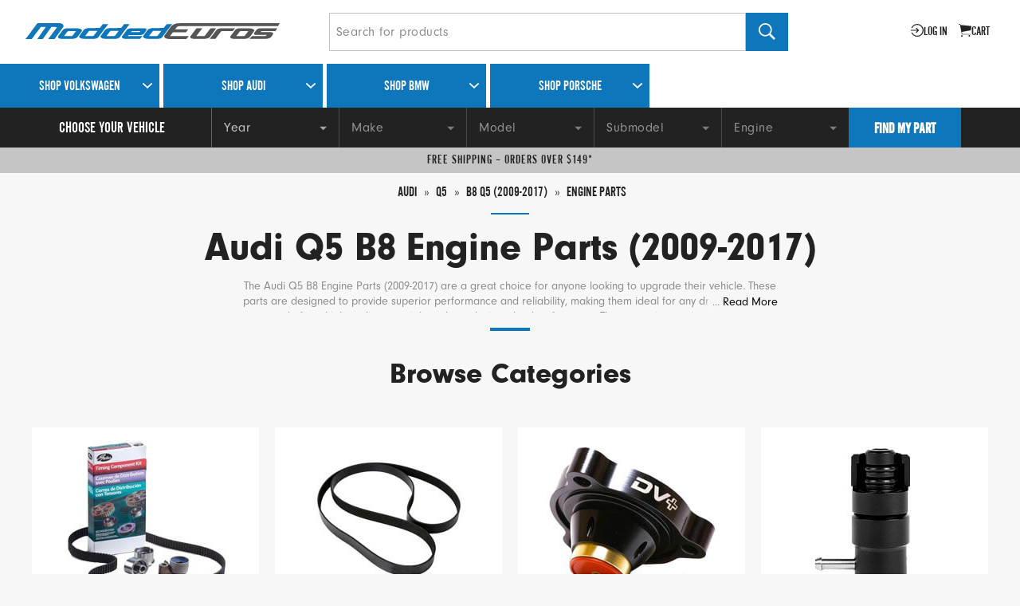

--- FILE ---
content_type: text/html; charset=utf-8
request_url: https://www.moddedeuros.com/audi/q5/b8-09-17/engine-parts
body_size: 22018
content:
<!doctype html>
<html lang="en">
  <head data-hook="inside_head">
    

    <meta charset="utf-8">
<meta content="text/html; charset=UTF-8" http-equiv="Content-Type">
<meta content="width=device-width, initial-scale=1.0, maximum-scale=1" name="viewport">


  <meta name="keywords" content="" />


<title>Audi Q5 B8 Engine Parts (2009-2017) - Modded Euros</title>

<link href="https://www.moddedeuros.com/audi/q5/b8-09-17/engine-parts" rel="canonical" />
<link rel="icon" type="image/x-icon" href="https://assets-production.moddedeuros.com/assets/moddedeuros-favicon-b1068553239df5fc6bbad3cb7ad788346050a23f4726b4da98fd48246c09dc1e.ico" />

<script src="/cdn-cgi/scripts/7d0fa10a/cloudflare-static/rocket-loader.min.js" data-cf-settings="e5bcefe350061e857a1aba4f-|49"></script><link rel="preload" href="https://assets-production.moddedeuros.com/assets/spree/frontend/all-1ea45cd64f805f13d18d53dc633daf1372e5d2bfc8f39196bbf9ad38730380ad.css" as="style" onload="this.onload=null;this.rel=&#39;stylesheet&#39;;" media="screen" />

<noscript>
  <link rel="stylesheet" href="https://assets-production.moddedeuros.com/assets/spree/frontend/all-1ea45cd64f805f13d18d53dc633daf1372e5d2bfc8f39196bbf9ad38730380ad.css" media="screen" />
</noscript>

<meta name="csrf-param" content="authenticity_token" />
<meta name="csrf-token" content="6zW6Kyu73pokIXQmH9C-pDt0_CfsLIzbfSgEsz35aqAceRyLhO88mMbMxoc4nHRhmHryOgV6gKhgtwMgKDGcPg" />
<script src="https://assets-production.moddedeuros.com/assets/spree/frontend/all-5cb58a8b9ec0021cd9d1412e9a097dc1267818b7d9ab54413b3c2c288cf45a3e.js" type="e5bcefe350061e857a1aba4f-text/javascript"></script>




    <meta property="og:site_name" content="Modded Euros" />
    <meta property="og:title" content="Audi Q5 B8 Engine Parts (2009-2017)" />
    <meta property="og:url" content="https://www.moddedeuros.com/audi/q5/b8-09-17/engine-parts" />
    <meta property="fb:app_id" />
    <meta property="og:type" content="product.group" />
    <meta property="og:description" content="The Audi Q5 B8 Engine Parts (2009-2017) are a great choice for anyone looking to upgrade their vehicle. These parts are designed to provide superior performance and reliability, making them ideal for any driver. The parts are made from high-quality materials and are designed to last for years. They come in a variety of styles and configurations, so you can find the perfect part for your vehicle. Whether you're looking for a replacement part or an upgrade, these parts are sure to give your vehicle the boost it needs." />
    <meta property="og:image" content="https://assets-production.moddedeuros.com/spree/category_pages/images/000/005/275/category/engine-audi.jpg?1642359764" />
    <script type="e5bcefe350061e857a1aba4f-text/javascript">
//<![CDATA[

      var _affirm_config = {
        public_api_key: "Q5SUYD2GYHIBIMW0",
        script: "https://cdn1.affirm.com/js/v2/affirm.js"
      };
      (function(l,g,m,e,a,f,b){var d,c=l[m]||{},h=document.createElement(f),n=document.getElementsByTagName(f)[0],k=function(a,b,c){return function(){a[b]._.push([c,arguments])}};c[e]=k(c,e,"set");d=c[e];c[a]={};c[a]._=[];d._=[];c[a][b]=k(c,a,b);a=0;for(b="set add save post open empty reset on off trigger ready setProduct".split(" ");a<b.length;a++)d[b[a]]=k(c,e,b[a]);a=0;for(b=["get","token","url","items"];a<b.length;a++)d[b[a]]=function(){};h.async=!0;h.src=g[f];n.parentNode.insertBefore(h,n);delete g[f];d(g);l[m]=c})(window,_affirm_config,"affirm","checkout","ui","script","ready");
    
//]]>
</script>
  <script src="https://js.braintreegateway.com/web/3.84.0/js/client.min.js" type="e5bcefe350061e857a1aba4f-text/javascript"></script>
  <script src="https://js.braintreegateway.com/web/3.84.0/js/data-collector.min.js" type="e5bcefe350061e857a1aba4f-text/javascript"></script>





  <script src="https://assets-production.moddedeuros.com/assets/spree/frontend/solidus_braintree/checkout-996d63d0e1d9aabe374a9780ac164c2b979bd194f3f9d9a4d5124622f612bb76.js" type="e5bcefe350061e857a1aba4f-text/javascript"></script>


    <meta name="msvalidate.01" content="1ED303F4498853708EC7056B8E18BA4B">

<meta name="csrf-param" content="authenticity_token" />
<meta name="csrf-token" content="lXlfaP7iGwC5LArFc4aDtMsMGU0RwXIvgyDU01k2sHNiNfnIUbb5AlvBuGRUyklxaAIXUPiXflyev9NATP5G7Q" />

<link rel="stylesheet" href="https://assets-production.moddedeuros.com/assets/application-dbd0fe5e88385e7d8ebeda8d2b4489fea5b14632b7136de63c0bae559161e517.css" media="all" />
<link rel="stylesheet" href="https://assets-production.moddedeuros.com/assets/bundled/bundle-e3cfcdbb26087df358df5ca7c4b9f3b5a61857bace380b049433cef11ac93375.css" media="all" />

  <script src="//js.honeybadger.io/v2.2/honeybadger.min.js" type="e5bcefe350061e857a1aba4f-text/javascript"></script>

<script type="e5bcefe350061e857a1aba4f-text/javascript">
  Honeybadger.configure({
    apiKey: "c18341de",
    environment: "production",
    revision: ""
  });

  Honeybadger.setContext({
    user_email: "",
    user_id: ""
  })
</script>



<script src="https://cdn.jsdelivr.net/npm/vanilla-lazyload@17.8.3/dist/lazyload.min.js" type="e5bcefe350061e857a1aba4f-text/javascript"></script>


<meta name="viewport" content="width=device-width, initial-scale=1" />

<!-- Google Tag Manager -->
<script type="e5bcefe350061e857a1aba4f-text/javascript">(function(w,d,s,l,i){w[l]=w[l]||[];w[l].push({'gtm.start':
new Date().getTime(),event:'gtm.js'});var f=d.getElementsByTagName(s)[0],
j=d.createElement(s),dl=l!='dataLayer'?'&l='+l:'';j.async=true;j.src=
'https://www.googletagmanager.com/gtm.js?id='+i+dl;f.parentNode.insertBefore(j,f);
})(window,document,'script','dataLayer','GTM-K7WMLXN');</script>
<!-- End Google Tag Manager -->




      <script async src="https://www.googletagmanager.com/gtag/js?id=G-GBT5YG9Z31" type="e5bcefe350061e857a1aba4f-text/javascript"></script>

  <script type="e5bcefe350061e857a1aba4f-text/javascript">
  window.dataLayer = window.dataLayer || [];
function gtag(){dataLayer.push(arguments);}
gtag("js", new Date());
  gtag("config", "G-GBT5YG9Z31", {"send_page_view":true})
</script>
  <script type="e5bcefe350061e857a1aba4f-text/javascript">
  
  gtag("config", "G-GBT5YG9Z31", {})
</script>
  <script type="e5bcefe350061e857a1aba4f-text/javascript">
  
  gtag("config", "AW-16840680601", {"allow_enhanced_conversions":true})
</script>

    <script type="e5bcefe350061e857a1aba4f-text/javascript">
  !function(f,b,e,v,n,t,s)
  {if(f.fbq)return;n=f.fbq=function(){n.callMethod?
  n.callMethod.apply(n,arguments):n.queue.push(arguments)};
  if(!f._fbq)f._fbq=n;n.push=n;n.loaded=!0;n.version='2.0';
  n.queue=[];t=b.createElement(e);t.async=!0;
  t.src=v;s=b.getElementsByTagName(e)[0];
  s.parentNode.insertBefore(t,s)}(window, document,'script',
  'https://connect.facebook.net/en_US/fbevents.js');

  fbq("init", "308781674666066");

  fbq("track", "PageView");

    

</script>

<noscript>
  <img
    height="1"
    width="1"
    style="display:none"
    src="https://www.facebook.com/tr?id=308781674666066&ev=PageView&noscript=1"
  />
</noscript>

  </head>

  <body id="body" class="default" data-hook="body">
    <div class="main-body-wrapper">
      <header>
  <section class="shop-header">
    <div class="shop-header__main">
      <a href="/" aria-label="Modded Euros" class="shop-header__main--logo">
        <span class="mobile">
          <svg xmlns="http://www.w3.org/2000/svg" class="moddedeuros-icon" width="113px" height="35px" viewBox="0 0 677.85 209.5" role="img">
  <title>Modded Euros icon</title>
  <path d="M60.67,154.59H0l27.78-35.44v.29L93.55,30.7,115.38,1.5H335.09Q368,5.76,368,30.42v2.84a14.47,14.47,0,0,1-.28,2.83l-85.9,118.5h-61l69.74-93.84L301.36,46.3a8.26,8.26,0,0,0,1.7-4.25q0-3.68-17.29-3.68H250.89L167.26,154.59h-53L191.36,46.3l4-7.94H148.55L81.93,126v-.29a.25.25,0,0,1-.29.29v.29" fill="#0e76ba"></path>
  <path d="M422.13,109.23,409.66,126v-.29a4.58,4.58,0,0,0-.57,2q.28-.84,8.5-.85l176.37.35L576.62,154.5l-164.42.09q-51.88,0-58.4-19a18.9,18.9,0,0,1-1.13-6.52,15.54,15.54,0,0,1,2.27-8.79l7.94-11.05L313.62,109l16-20.75h49.13L393.5,68.41H343.12l16.5-21H408.8L421.28,30.7q21-20.12,53.87-27.21,9.07-.85,18.71-1.42t19.57-.57H677.85L658.12,29.25l-152.64,0q-16.16,0-28.07,7.65l-7.94,10.49h56.15l-15.25,21H453.32l-15,19.84h57.55l-15,21Z" fill="#545655"></path>
  <path d="M39.53,208.7H27.08L45.2,183.25l.93-1.87h-11L19.48,202v-.07a.06.06,0,0,1-.07.07V202a1.38,1.38,0,0,0-.07.53l-4.86,6.13H.23l6.53-8.33v.07l15.46-20.85,5.13-6.86H79q7.73,1,7.73,6.8v.67a3.42,3.42,0,0,1-.07.67L66.45,208.7H52.13l16.39-22.05,2.53-3.4a1.94,1.94,0,0,0,.4-1q0-.87-4.06-.87h-8.2Z" fill="#0e76ba"></path>
  <path d="M119.21,203.63h.07q-3.27,4.86-16,4.86H85.5Q74,208.5,74,204.3a3.17,3.17,0,0,1,.53-1.8L85,188.64l-.07.07a7.75,7.75,0,0,1,4.3-3.3,23.11,23.11,0,0,1,7.76-1.1h18.39q13.39,0,13.79,5.53Zm-18.92-13.06a8,8,0,0,0-4.46,1.07L88,202a7.5,7.5,0,0,0,2.33.2l14.39.07h-.07a4.76,4.76,0,0,0,2.8-1.07l-.13.07,7.93-10.33a2.86,2.86,0,0,0-1.6-.33Z" fill="#0e76ba"></path>
  <path d="M132.19,188.71h-.07q3.26-5,16.06-5l21.19-.07,7.06-8.93h12.26L177,190.11V190L166.64,204l.07-.07q-2.47,4.53-12.13,4.53H136.06q-13.46,0-13.86-5.66Zm23.65,12.19,7.93-10.53a6,6,0,0,0-2.33-.27H146.92a4.57,4.57,0,0,0-2.73,1.07h.13l-8.06,10.53a3,3,0,0,0,1.67.33h13.46A7.43,7.43,0,0,0,155.84,200.9Z" fill="#0e76ba"></path>
  <path d="M180.82,188.71h-.07q3.26-5,16.06-5l21.19-.07,7.06-8.93h12.26l-11.73,15.39V190L215.27,204l.07-.07q-2.47,4.53-12.13,4.53H184.69q-13.46,0-13.86-5.66Zm23.65,12.19,7.93-10.53a6,6,0,0,0-2.33-.27H195.55a4.57,4.57,0,0,0-2.73,1.07h.13l-8.06,10.53a3,3,0,0,0,1.67.33H200A7.43,7.43,0,0,0,204.47,200.9Z" fill="#0e76ba"></path>
  <path d="M233.58,202a7.5,7.5,0,0,0,2.33.2h30.38l-4.73,6.33H231.12q-11.46,0-11.46-4.2a3.17,3.17,0,0,1,.53-1.8l10.39-13.86-.07.07a7.75,7.75,0,0,1,4.3-3.3,23.11,23.11,0,0,1,7.76-1.1h29q4.26,0,4.26,2.67a6,6,0,0,1-1.27,3.13l.07-.07-4,6.26q-2.6,3.33-8.2,3.33H235.38Zm27.78-10.33.27-.6a2,2,0,0,1,.37-.3,1.53,1.53,0,0,0,.3-.23,2.59,2.59,0,0,1-.8.07H245.91a7.21,7.21,0,0,0-4.6,1.2l.13-.07-1.33,1.4H260l1.53-1.87Z" fill="#0e76ba"></path>
  <path d="M277.81,188.71h-.07q3.26-5,16.06-5l21.19-.07,7.06-8.93h12.26l-11.73,15.39V190L312.26,204l.07-.07q-2.47,4.53-12.13,4.53H281.68q-13.46,0-13.86-5.66Zm23.65,12.19,7.93-10.53a6,6,0,0,0-2.33-.27H292.54a4.57,4.57,0,0,0-2.73,1.07h.13l-8.06,10.53a3,3,0,0,0,1.67.33H297A7.43,7.43,0,0,0,301.47,200.9Z" fill="#0e76ba"></path>
  <path d="M348.59,179.71a14.61,14.61,0,0,0-3.16,1.33l-4.6,5.73h30.11l-5.26,6.66H336L329.51,202v.07l-.07.13a7.18,7.18,0,0,1,1.6-.07h41.44l-6.2,6.53H330.17q-12.26,0-13.66-4.46a4.44,4.44,0,0,1-.27-1.53,3.66,3.66,0,0,1,.53-2.07l15.52-21.05a25.63,25.63,0,0,1,12.66-6.4q2.13-.2,4.36-.33t4.56-.13h225.4l-3.67,6.45-223.53.08A12.69,12.69,0,0,0,348.59,179.71Z" fill="#545655"></path>
  <path d="M421.84,184.31H434.5l-4,5.8-9.79,13.52h.07q-3.27,4.86-16,4.86H386.93q-11.46,0-11.46-4.2a3.17,3.17,0,0,1,.53-1.8l10.39-13.86,3.26-4.33h13.72l-6.06,7.33v-.07L389.39,202a6.73,6.73,0,0,0,2.33.2h14.39a4.08,4.08,0,0,0,2.8-1l-.13.07,8.33-10.79v.07Z" fill="#545655"></path>
  <path d="M450.15,190.57a8,8,0,0,0-4.46,1.07l-8.2,10.73L433,208.43H419.77l4.8-6.2v.07l9.86-13.12-.07.07q2.93-4.86,12.13-4.86h31l-4.93,6.2Z" fill="#545655"></path>
  <path d="M511.7,203.63h.07q-3.27,4.86-16,4.86H478q-11.46,0-11.46-4.2a3.17,3.17,0,0,1,.53-1.8l10.39-13.86-.07.07a7.75,7.75,0,0,1,4.3-3.3,23.11,23.11,0,0,1,7.76-1.1h18.39q13.39,0,13.79,5.53Zm-18.92-13.06a8,8,0,0,0-4.46,1.07L480.46,202a7.5,7.5,0,0,0,2.33.2l14.39.07h-.07a4.76,4.76,0,0,0,2.8-1.07l-.13.07,7.93-10.33a2.86,2.86,0,0,0-1.6-.33Z" fill="#545655"></path>
  <path d="M549.17,200.27q.37-.43.7-.77H525q-4.26,0-4.26-2.67a3.72,3.72,0,0,1,.43-1.57,15.17,15.17,0,0,1,1.17-2l3.46-4.66-.07.07q2.46-4.4,12.13-4.4h36l-4.13,6.26H541.21a7.21,7.21,0,0,0-4.6,1.2l.2-.13-1.2,1.47h23.52q5.2,0,5.2,3a6,6,0,0,1-1.07,3l-3,4.53q-3.27,4.86-16,4.86l-33.85-.07,5.8-6.26,29.45.07a4.66,4.66,0,0,0,2.73-1.07h-.07Q548.81,200.7,549.17,200.27Z" fill="#545655"></path>
  <path d="M573.83,204.12l-3.76,4.53h-8.16l3.76-4.53Z" fill="#545655"></path>
  <path d="M589.46,197.19a3.78,3.78,0,0,0-1.22.51l-5,6.63a4.78,4.78,0,0,0,1.5.13h19.49l-3,4.06H581.61q-7.35,0-7.35-2.69a2,2,0,0,1,.34-1.15l6.67-8.89,0,0a5,5,0,0,1,2.76-2.12,14.82,14.82,0,0,1,5-.7h23.17l-2.78,4H591.15A7.23,7.23,0,0,0,589.46,197.19Z" fill="#545655"></path>
  <path d="M634.33,205.4h0q-2.09,3.12-10.26,3.12H612.7q-7.35,0-7.35-2.69a2,2,0,0,1,.34-1.15l6.67-8.89,0,0a5,5,0,0,1,2.76-2.12,14.82,14.82,0,0,1,5-.7h11.8q8.59,0,8.85,3.55ZM622.19,197a5.13,5.13,0,0,0-2.87.68l-5,6.63a4.78,4.78,0,0,0,1.5.13l9.23,0h0a3.07,3.07,0,0,0,1.8-.68l-.09,0,5.09-6.62a1.84,1.84,0,0,0-1-.21Z" fill="#545655"></path>
  <path d="M656,197h-5l-.51.68v0l-5.34,6.93-2.91,3.89h-8.55l3.12-4v0l6.63-8.76,2.09-2.78H668.7q8.68,0,8.89,3.55l-6.41,8.85L669,208.48h-8.76l8.38-11.2a1.7,1.7,0,0,0-1-.26H663.4l-.9,1.37-7.35,10.09h-7.74l8.12-10.82Z" fill="#545655"></path>
</svg>

        </span>

        <span class="desktop">
          <svg xmlns="http://www.w3.org/2000/svg" class="moddedeuros-logo" width="319px" height="20px" viewBox="0 0 579.07 35.98" role="img">
  <title>Modded Euros logo</title>
  <path d="M39.31,36H26.85L45,10.53l.93-1.87h-11L19.25,29.25v-.07a.06.06,0,0,1-.07.07v.07a1.38,1.38,0,0,0-.07.53L14.26,36H0l6.53-8.33v.07L22,6.86,27.12,0H78.75q7.73,1,7.73,6.8v.67a3.42,3.42,0,0,1-.07.67L66.23,36H51.9L68.29,13.92l2.53-3.4a1.94,1.94,0,0,0,.4-1q0-.87-4.06-.87H59Z" fill="#0e76b9"></path>
  <path d="M119,30.91H119q-3.27,4.86-16,4.86H85.27q-11.46,0-11.46-4.2a3.17,3.17,0,0,1,.53-1.8L84.74,15.92l-.07.07a7.75,7.75,0,0,1,4.3-3.3,23.11,23.11,0,0,1,7.76-1.1h18.39q13.39,0,13.79,5.53ZM100.06,17.86a8,8,0,0,0-4.46,1.07L87.73,29.25a7.5,7.5,0,0,0,2.33.2l14.39.07h-.07a4.76,4.76,0,0,0,2.8-1.07l-.13.07L115,18.19a2.86,2.86,0,0,0-1.6-.33Z" fill="#0e76b9"></path>
  <path d="M132,16h-.07q3.26-5,16.06-5l21.19-.07L176.21,2h12.26L176.74,17.39v-.07L166.41,31.25l.07-.07q-2.47,4.53-12.13,4.53H135.83Q122.37,35.71,122,30Zm23.65,12.19,7.93-10.53a6,6,0,0,0-2.33-.27H146.69A4.57,4.57,0,0,0,144,18.46h.13L136,29a3,3,0,0,0,1.67.33h13.46A7.43,7.43,0,0,0,155.62,28.18Z" fill="#0e76b9"></path>
  <path d="M180.6,16h-.07q3.26-5,16.06-5l21.19-.07L224.83,2h12.26L225.37,17.39v-.07L215,31.25l.07-.07q-2.47,4.53-12.13,4.53H184.46Q171,35.71,170.6,30Zm23.65,12.19,7.93-10.53a6,6,0,0,0-2.33-.27H195.32a4.57,4.57,0,0,0-2.73,1.07h.13L184.66,29a3,3,0,0,0,1.67.33h13.46A7.43,7.43,0,0,0,204.25,28.18Z" fill="#0e76b9"></path>
  <path d="M233.36,29.25a7.5,7.5,0,0,0,2.33.2h30.38l-4.73,6.33H230.89q-11.46,0-11.46-4.2a3.17,3.17,0,0,1,.53-1.8l10.39-13.86-.07.07a7.75,7.75,0,0,1,4.3-3.3,23.11,23.11,0,0,1,7.76-1.1h29q4.26,0,4.26,2.67a6,6,0,0,1-1.27,3.13l.07-.07-4,6.26q-2.6,3.33-8.2,3.33H235.15Zm27.78-10.33.27-.6a2,2,0,0,1,.37-.3,1.53,1.53,0,0,0,.3-.23,2.59,2.59,0,0,1-.8.07H245.68a7.21,7.21,0,0,0-4.6,1.2l.13-.07-1.33,1.4h19.85l1.53-1.87Z" fill="#0e76b9"></path>
  <path d="M277.59,16h-.07q3.26-5,16.06-5l21.19-.07L321.83,2h12.26L322.36,17.39v-.07L312,31.25l.07-.07q-2.47,4.53-12.13,4.53H281.45Q268,35.71,267.59,30Zm23.65,12.19,7.93-10.53a6,6,0,0,0-2.33-.27H292.31a4.57,4.57,0,0,0-2.73,1.07h.13L281.65,29a3,3,0,0,0,1.67.33h13.46A7.43,7.43,0,0,0,301.24,28.18Z" fill="#0e76b9"></path>
  <path d="M348.37,7a14.61,14.61,0,0,0-3.16,1.33l-4.6,5.73h30.11l-5.26,6.66H335.81l-6.53,8.59v.07l-.07.13a7.18,7.18,0,0,1,1.6-.07h41.44L366.06,36H329.95q-12.26,0-13.66-4.46A4.44,4.44,0,0,1,316,30a3.66,3.66,0,0,1,.53-2.07L332.08,6.86A25.63,25.63,0,0,1,344.74.47q2.13-.2,4.36-.33T353.67,0h225.4L575.4,6.45l-223.53.08A12.69,12.69,0,0,0,348.37,7Z" fill="#535655"></path>
  <path d="M421.61,11.59h12.66l-4,5.8-9.79,13.52h.07q-3.27,4.86-16,4.86H386.7q-11.46,0-11.46-4.2a3.17,3.17,0,0,1,.53-1.8l10.39-13.86,3.26-4.33h13.72l-6.06,7.33v-.07l-7.93,10.39a6.73,6.73,0,0,0,2.33.2h14.39a4.08,4.08,0,0,0,2.8-1l-.13.07,8.33-10.79v.07Z" fill="#535655"></path><path d="M449.92,17.86a8,8,0,0,0-4.46,1.07l-8.2,10.73-4.53,6.06H419.54l4.8-6.2v.07l9.86-13.12-.07.07q2.93-4.86,12.13-4.86h31l-4.93,6.2Z" fill="#535655"></path>
  <path d="M511.48,30.91h.07q-3.27,4.86-16,4.86H477.77q-11.46,0-11.46-4.2a3.17,3.17,0,0,1,.53-1.8l10.39-13.86-.07.07a7.75,7.75,0,0,1,4.3-3.3,23.11,23.11,0,0,1,7.76-1.1h18.39q13.39,0,13.79,5.53ZM492.56,17.86a8,8,0,0,0-4.46,1.07l-7.86,10.33a7.5,7.5,0,0,0,2.33.2l14.39.07h-.07a4.76,4.76,0,0,0,2.8-1.07l-.13.07,7.93-10.33a2.86,2.86,0,0,0-1.6-.33Z" fill="#535655"></path>
  <path d="M548.95,27.55q.37-.43.7-.77H524.8q-4.26,0-4.26-2.67a3.72,3.72,0,0,1,.43-1.57,15.17,15.17,0,0,1,1.17-2l3.46-4.66-.07.07q2.46-4.4,12.13-4.4h36l-4.13,6.26H541a7.21,7.21,0,0,0-4.6,1.2l.2-.13-1.2,1.47h23.52q5.2,0,5.2,3a6,6,0,0,1-1.07,3l-3,4.53q-3.27,4.86-16,4.86l-33.85-.07,5.8-6.26,29.45.07a4.66,4.66,0,0,0,2.73-1.07h-.07Q548.58,28,548.95,27.55Z" fill="#535655"></path>
</svg>

        </span>
      </a>

      <div class="shop-header__main--search js-search-container js-search-ui-closed-mobile">
        
<form action="/products" accept-charset="UTF-8" method="get">
  <div class="site-search">
    <div class="site-search__bar">
      <button
        aria-label="Exit search"
        class="btn btn-styled site-search__bar--close-button js-search-exit-hidden-desktop"
        id="js-search-bar-ui-exit"
        type="button"
      >
        <svg xmlns="http://www.w3.org/2000/svg" width="10px" height="10px" viewBox="0 0 192 192" role="img" aria-hidden="true">
  <title>Close icon</title>
  <polygon class="cross" points="180.2 0 95.8 84.3 11.8 0.4 0 12.2 84 96 0 179.9 11.8 191.6 95.8 107.8 180.2 192 192 180.3 107.6 96 192 11.8 180.2 0" fill="#222"></polygon>
</svg>

      </button>

      <input type="search" name="keywords" id="keywords" aria-label="Search for products" class="site-search__bar--input" placeholder="Search for products" />

      <button
        aria-label="Search"
        class="btn btn-styled site-search__bar--submit"
        type="submit"
      >
        <svg xmlns="http://www.w3.org/2000/svg" width="21" height="21" viewBox="0 0 385 385" aria-hidden="true"><path d="M281.23 234.61a152.21 152.21 0 0 0 23.86-81.91C305.09 68.38 236.82 0 152.6 0A152.63 152.63 0 0 0 0 152.7C0 237 68.28 305.39 152.5 305.39a152.17 152.17 0 0 0 82.92-24.46l6.92-4.81L351.21 385 385 350.61 276.22 241.73ZM238 67.37a120.54 120.54 0 1 1-85.2-35.29A119.75 119.75 0 0 1 238 67.37Z"></path></svg>

      </button>
    </div>

  </div>
</form>
      </div>

      <div class="shop-header__main--menu">
        <ul class="shop-menu" role="navigation">
  <li class="shop-menu__item shop-menu__mobile-item">
    <button
      aria-label="Search for products"
      class="btn btn-styled"
      id="js-search-ui-toggle-mobile"
    >
      <svg xmlns="http://www.w3.org/2000/svg" width="21" height="21" viewBox="0 0 385 385" aria-hidden="true"><path d="M281.23 234.61a152.21 152.21 0 0 0 23.86-81.91C305.09 68.38 236.82 0 152.6 0A152.63 152.63 0 0 0 0 152.7C0 237 68.28 305.39 152.5 305.39a152.17 152.17 0 0 0 82.92-24.46l6.92-4.81L351.21 385 385 350.61 276.22 241.73ZM238 67.37a120.54 120.54 0 1 1-85.2-35.29A119.75 119.75 0 0 1 238 67.37Z"></path></svg>

    </button>
  </li>

  <li class="shop-menu__item shop-menu__desktop-item">
    <a href="/login">
      <svg xmlns="http://www.w3.org/2000/svg" width="16px" height="16px" viewBox="0 0 450 450" role="img" fill="#222" aria-hidden="true">
  <path d="M225,1C129.47,1,47.93,60.8,15.73,145H50.37a191.69,191.69,0,1,1,0,160H15.72C47.93,389.2,129.47,449,225,449c123.71,0,224-100.29,224-224S348.7,1,225,1Z"></path>
  <polygon points="175.86 292.88 198.49 315.51 289 225 198.49 134.49 175.86 157.12 227.75 209 1 209 1 241 227.75 241 175.86 292.88"></polygon>
</svg>


      <span class="actions-text">
        Log in
      </span>
</a>
  </li>

  <li class="js-populate-cart-link-hook shop-menu__item js-open-cart">
    
  <button name="button" type="submit" aria-label="Go to cart (contains 0 items)" class="cart-link btn btn-styled" onclick="if (!window.__cfRLUnblockHandlers) return false; gtag(&quot;event&quot;, &quot;view_cart&quot;, {&quot;currency&quot;:&quot;USD&quot;,&quot;items&quot;:[],&quot;value&quot;:0.0})" data-cf-modified-e5bcefe350061e857a1aba4f-="">
      <svg xmlns="http://www.w3.org/2000/svg" width="22px" height="22px" viewBox="0 0 388 388" role="img" fill="#222" aria-hidden="true" class="cart-link-icon">
  <title>Cart icon</title>
  <path d="M97,339.5a24.25,24.25,0,1,0,24.25,24.25A24.26,24.26,0,0,0,97,339.5Z"></path>
  <path d="M323.84,339.5a24.25,24.25,0,1,0,24.25,24.25A24.26,24.26,0,0,0,323.84,339.5Z"></path>
  <path d="M388,64.67,59.79,32c-1.64-7-4.41-14.81-12-20.88C38.42,3.53,23.22,0,0,0V16.17c18.81,0,31.49,2.53,37.7,7.52,4.5,3.62,5.7,8.51,7.24,16.16h0L87.41,275.92c2.44,14.57,7.27,25.47,13.43,33.33,7.32,9.34,16.91,14.08,28.5,14.08h242.5V307.17H129.33c-4.78,0-19.34.12-26-34.11l-5.49-30.47,274-48.59Z"></path>
</svg>



  <span class="actions-text">
      cart
  </span>

</button>
</li>
    <li class="shop-menu__item shop-menu__mobile-item">
      <button
        aria-label="Open Menu",
        class="btn btn-styled btn-nav-menu js-open-menu"
        type="button"
      >
        <svg xmlns="http://www.w3.org/2000/svg" clip-rule="evenodd" fill-rule="evenodd" stroke-linejoin="round" stroke-miterlimit="2" viewBox="0 0 22 22" aria-hidden="true"><g fill="#161616"><path d="m3.762 4.266h52.75v4.918h-52.75z" transform="matrix(.41706 0 0 .363273 -1.56886 1.5053)"></path><path d="m3.762 4.266h52.75v4.918h-52.75z" transform="matrix(.41706 0 0 .363273 -1.56886 8.55496)"></path><path d="m3.762 4.266h52.75v4.918h-52.75z" transform="matrix(.41706 0 0 .363273 -1.56886 15.6092)"></path></g></svg>

      </button>
    </li>
</ul>

      </div>
    </div>
  </section>

  <section class="site-header">
    <div class="site-header__makers">
      <div class="site-header__makers__wrapper">
        <div class="site-header__makers__wrapper__header">
          <div class="site-header__makers__wrapper__header__logo">
            <a href="/"></a>
          </div>

          <div class="site-header__makers__wrapper__header__close">
            <button class="btn btn-link js-close-menu" type="button" %>
              <span>&times;</span>
            </button>
          </div>

          <div class="site-header__makers__wrapper__header__login">
              <a href="/login">
                <svg xmlns="http://www.w3.org/2000/svg" width="16px" height="16px" viewBox="0 0 450 450" role="img" fill="#222" class="account-icon">
  <path d="M225,1C129.47,1,47.93,60.8,15.73,145H50.37a191.69,191.69,0,1,1,0,160H15.72C47.93,389.2,129.47,449,225,449c123.71,0,224-100.29,224-224S348.7,1,225,1Z"></path>
  <polygon points="175.86 292.88 198.49 315.51 289 225 198.49 134.49 175.86 157.12 227.75 209 1 209 1 241 227.75 241 175.86 292.88"></polygon>
</svg>

                <span class="actions-text">Log In</span>
</a>
          </div>
        </div>

              
<ul class="site-header__makers__wrapper__tabs">

    <li class="js-link-with-submenu-container volkswagen site-header__makers__wrapper__tabs__item">
      <a style="background-color: #000" class="js-open-submenu brand-menu-link brand-menu-root" href="/volkswagen">Shop Volkswagen</a>

          <div class="brand-menu">
  <div class="brand-menu__header">
    <div class="brand-menu__header__title">
      Choose Vehicle
    </div>

    <div class="brand-menu__header__back">
      <a class="js-back-to-prev-level" href="#">Back</a>
    </div>
  </div>

  <ul class="category-list brand-menu__list">
      <li class="category-list__item brand-menu__list__item js-link-with-submenu-container">
        <a class="category-list__item__link js-open-submenu brand-menu-link" href="/volkswagen/arteon">
            <img alt="Arteon" data-src="https://assets-production.moddedeuros.com/spree/category_pages/images/000/005/147/homepage/arteon.jpg?1641936414" src="" />

          <h5>Arteon</h5>
</a>
          <div class="brand-menu">
  <div class="brand-menu__header">
    <div class="brand-menu__header__title">
      Choose Subvehicle
    </div>

    <div class="brand-menu__header__back">
      <a class="js-back-to-prev-level" href="#">Back</a>
    </div>
  </div>

  <ul class="category-list brand-menu__list">
      <li class="category-list__item brand-menu__list__item js-link-with-submenu-container">
        <a class="category-list__item__link" href="/volkswagen/arteon/2019">
            <img alt="Arteon (2019-2023)" data-src="https://assets-production.moddedeuros.com/spree/category_pages/images/000/005/187/homepage/arteon-19-23.jpg?1670947131" src="" />

          <h5>Arteon (2019-2023)</h5>
</a>
      </li>
  </ul>
</div>

      </li>
      <li class="category-list__item brand-menu__list__item js-link-with-submenu-container">
        <a class="category-list__item__link js-open-submenu brand-menu-link" href="/volkswagen/atlas">
            <img alt="Atlas" data-src="https://assets-production.moddedeuros.com/spree/category_pages/images/000/005/028/homepage/atlas.jpg?1641936425" src="" />

          <h5>Atlas</h5>
</a>
          <div class="brand-menu">
  <div class="brand-menu__header">
    <div class="brand-menu__header__title">
      Choose Subvehicle
    </div>

    <div class="brand-menu__header__back">
      <a class="js-back-to-prev-level" href="#">Back</a>
    </div>
  </div>

  <ul class="category-list brand-menu__list">
      <li class="category-list__item brand-menu__list__item js-link-with-submenu-container">
        <a class="category-list__item__link" href="/volkswagen/atlas/2018">
            <img alt="Atlas (2018-2023)" data-src="https://assets-production.moddedeuros.com/spree/category_pages/images/000/005/029/homepage/atlas-19-23.jpg?1670947138" src="" />

          <h5>Atlas (2018-2023)</h5>
</a>
      </li>
  </ul>
</div>

      </li>
      <li class="category-list__item brand-menu__list__item js-link-with-submenu-container">
        <a class="category-list__item__link js-open-submenu brand-menu-link" href="/volkswagen/beetle">
            <img alt="Beetle" data-src="https://assets-production.moddedeuros.com/spree/category_pages/images/000/005/094/homepage/beetle.jpg?1641936437" src="" />

          <h5>Beetle</h5>
</a>
          <div class="brand-menu">
  <div class="brand-menu__header">
    <div class="brand-menu__header__title">
      Choose Subvehicle
    </div>

    <div class="brand-menu__header__back">
      <a class="js-back-to-prev-level" href="#">Back</a>
    </div>
  </div>

  <ul class="category-list brand-menu__list">
      <li class="category-list__item brand-menu__list__item js-link-with-submenu-container">
        <a class="category-list__item__link" href="/volkswagen/beetle/beetle-a5-12-19">
            <img alt="Beetle (2012-2019)" data-src="https://assets-production.moddedeuros.com/spree/category_pages/images/000/005/097/homepage/beetle-a5-12-19.jpg?1641936444" src="" />

          <h5>Beetle (2012-2019)</h5>
</a>
      </li>
      <li class="category-list__item brand-menu__list__item js-link-with-submenu-container">
        <a class="category-list__item__link" href="/volkswagen/beetle/new-beetle-98-10">
            <img alt="New Beetle (1998-2010)" data-src="https://assets-production.moddedeuros.com/spree/category_pages/images/000/005/096/homepage/beetle-new-98-10.jpg?1641936449" src="" />

          <h5>New Beetle (1998-2010)</h5>
</a>
      </li>
  </ul>
</div>

      </li>
      <li class="category-list__item brand-menu__list__item js-link-with-submenu-container">
        <a class="category-list__item__link js-open-submenu brand-menu-link" href="/volkswagen/cc">
            <img alt="CC" data-src="https://assets-production.moddedeuros.com/spree/category_pages/images/000/002/126/homepage/cc.jpg?1641936455" src="" />

          <h5>CC</h5>
</a>
          <div class="brand-menu">
  <div class="brand-menu__header">
    <div class="brand-menu__header__title">
      Choose Subvehicle
    </div>

    <div class="brand-menu__header__back">
      <a class="js-back-to-prev-level" href="#">Back</a>
    </div>
  </div>

  <ul class="category-list brand-menu__list">
      <li class="category-list__item brand-menu__list__item js-link-with-submenu-container">
        <a class="category-list__item__link" href="/volkswagen/cc/cc-09-14">
            <img alt="CC (2009-2017)" data-src="https://assets-production.moddedeuros.com/spree/category_pages/images/000/002/127/homepage/cc-09-17.jpg?1641936461" src="" />

          <h5>CC (2009-2017)</h5>
</a>
      </li>
  </ul>
</div>

      </li>
      <li class="category-list__item brand-menu__list__item js-link-with-submenu-container">
        <a class="category-list__item__link js-open-submenu brand-menu-link" href="/volkswagen/eos">
            <img alt="Eos" data-src="https://assets-production.moddedeuros.com/spree/category_pages/images/000/005/095/homepage/eos.jpg?1641936467" src="" />

          <h5>Eos</h5>
</a>
          <div class="brand-menu">
  <div class="brand-menu__header">
    <div class="brand-menu__header__title">
      Choose Subvehicle
    </div>

    <div class="brand-menu__header__back">
      <a class="js-back-to-prev-level" href="#">Back</a>
    </div>
  </div>

  <ul class="category-list brand-menu__list">
      <li class="category-list__item brand-menu__list__item js-link-with-submenu-container">
        <a class="category-list__item__link" href="/volkswagen/eos/eos-07-16">
            <img alt="Eos (2007-2016)" data-src="https://assets-production.moddedeuros.com/spree/category_pages/images/000/005/130/homepage/eos-07-16.jpg?1641936476" src="" />

          <h5>Eos (2007-2016)</h5>
</a>
      </li>
  </ul>
</div>

      </li>
      <li class="category-list__item brand-menu__list__item js-link-with-submenu-container">
        <a class="category-list__item__link js-open-submenu brand-menu-link" href="/volkswagen/golf-gti">
            <img alt="Golf &amp; GTI" data-src="https://assets-production.moddedeuros.com/spree/category_pages/images/000/000/203/homepage/golf-gti.jpg?1641936237" src="" />

          <h5>Golf &amp; GTI</h5>
</a>
          <div class="brand-menu">
  <div class="brand-menu__header">
    <div class="brand-menu__header__title">
      Choose Subvehicle
    </div>

    <div class="brand-menu__header__back">
      <a class="js-back-to-prev-level" href="#">Back</a>
    </div>
  </div>

  <ul class="category-list brand-menu__list">
      <li class="category-list__item brand-menu__list__item js-link-with-submenu-container">
        <a class="category-list__item__link" href="/volkswagen/golf-gti/mk3-93-99">
            <img alt="MK3 Golf / GTI (93-99.5)" data-src="https://assets-production.moddedeuros.com/spree/category_pages/images/000/000/204/homepage/golf-mk3.jpg?1641936252" src="" />

          <h5>MK3 Golf / GTI (93-99.5)</h5>
</a>
      </li>
      <li class="category-list__item brand-menu__list__item js-link-with-submenu-container">
        <a class="category-list__item__link" href="/volkswagen/golf-gti/mk4-99-05">
            <img alt="MK4 Golf / GTI (99-05)" data-src="https://assets-production.moddedeuros.com/spree/category_pages/images/000/000/216/homepage/golf-mk4.jpg?1641936259" src="" />

          <h5>MK4 Golf / GTI (99-05)</h5>
</a>
      </li>
      <li class="category-list__item brand-menu__list__item js-link-with-submenu-container">
        <a class="category-list__item__link" href="/volkswagen/golf-gti/mk5-06-09">
            <img alt="MK5 GTI / Rabbit (06-09)" data-src="https://assets-production.moddedeuros.com/spree/category_pages/images/000/000/228/homepage/gti-mk5.jpg?1641936267" src="" />

          <h5>MK5 GTI / Rabbit (06-09)</h5>
</a>
      </li>
      <li class="category-list__item brand-menu__list__item js-link-with-submenu-container">
        <a class="category-list__item__link" href="/volkswagen/golf-gti/mk6-10-13">
            <img alt="MK6 Golf / GTI (2010-2014)" data-src="https://assets-production.moddedeuros.com/spree/category_pages/images/000/000/240/homepage/golf-mk6.jpg?1641936274" src="" />

          <h5>MK6 Golf / GTI (2010-2014)</h5>
</a>
      </li>
      <li class="category-list__item brand-menu__list__item js-link-with-submenu-container">
        <a class="category-list__item__link" href="/volkswagen/golf-gti/mk7-2015">
            <img alt="MK7 Golf / GTI (2015-2021)" data-src="https://assets-production.moddedeuros.com/spree/category_pages/images/000/002/173/homepage/golf-mk7.jpg?1641936281" src="" />

          <h5>MK7 Golf / GTI (2015-2021)</h5>
</a>
      </li>
      <li class="category-list__item brand-menu__list__item js-link-with-submenu-container">
        <a class="category-list__item__link" href="/volkswagen/golf-gti/mk8-2022">
            <img alt="MK8 GTI / Golf R (2022+)" data-src="https://assets-production.moddedeuros.com/spree/category_pages/images/000/007/036/homepage/golf-mk8.jpg?1670947144" src="" />

          <h5>MK8 GTI / Golf R (2022+)</h5>
</a>
      </li>
  </ul>
</div>

      </li>
      <li class="category-list__item brand-menu__list__item js-link-with-submenu-container">
        <a class="category-list__item__link js-open-submenu brand-menu-link" href="/volkswagen/jetta">
            <img alt="Jetta" data-src="https://assets-production.moddedeuros.com/spree/category_pages/images/000/000/252/homepage/jetta.jpg?1641936676" src="" />

          <h5>Jetta</h5>
</a>
          <div class="brand-menu">
  <div class="brand-menu__header">
    <div class="brand-menu__header__title">
      Choose Subvehicle
    </div>

    <div class="brand-menu__header__back">
      <a class="js-back-to-prev-level" href="#">Back</a>
    </div>
  </div>

  <ul class="category-list brand-menu__list">
      <li class="category-list__item brand-menu__list__item js-link-with-submenu-container">
        <a class="category-list__item__link" href="/volkswagen/jetta/mk3-93-99">
            <img alt="MK3 Jetta (1993-1999) " data-src="https://assets-production.moddedeuros.com/spree/category_pages/images/000/000/253/homepage/jetta-mk3.jpg?1641936683" src="" />

          <h5>MK3 Jetta (1993-1999) </h5>
</a>
      </li>
      <li class="category-list__item brand-menu__list__item js-link-with-submenu-container">
        <a class="category-list__item__link" href="/volkswagen/jetta/mk4-99-05">
            <img alt="MK4 Jetta (1999-2005)" data-src="https://assets-production.moddedeuros.com/spree/category_pages/images/000/000/265/homepage/jetta-mk4.jpg?1641936695" src="" />

          <h5>MK4 Jetta (1999-2005)</h5>
</a>
      </li>
      <li class="category-list__item brand-menu__list__item js-link-with-submenu-container">
        <a class="category-list__item__link" href="/volkswagen/jetta/mk5-05-10">
            <img alt="MK5 Jetta (2005-2010) " data-src="https://assets-production.moddedeuros.com/spree/category_pages/images/000/000/277/homepage/jetta-mk5.jpg?1641936705" src="" />

          <h5>MK5 Jetta (2005-2010) </h5>
</a>
      </li>
      <li class="category-list__item brand-menu__list__item js-link-with-submenu-container">
        <a class="category-list__item__link" href="/volkswagen/jetta/mk6-2011">
            <img alt="MK6 Jetta (2011-2018)" data-src="https://assets-production.moddedeuros.com/spree/category_pages/images/000/000/289/homepage/jetta-mk6.jpg?1641936713" src="" />

          <h5>MK6 Jetta (2011-2018)</h5>
</a>
      </li>
      <li class="category-list__item brand-menu__list__item js-link-with-submenu-container">
        <a class="category-list__item__link" href="/volkswagen/jetta/mk7-2019">
            <img alt="MK7 Jetta (2019-2023) " data-src="https://assets-production.moddedeuros.com/spree/category_pages/images/000/004/601/homepage/jetta-mk7-.jpg?1670948591" src="" />

          <h5>MK7 Jetta (2019-2023) </h5>
</a>
      </li>
  </ul>
</div>

      </li>
      <li class="category-list__item brand-menu__list__item js-link-with-submenu-container">
        <a class="category-list__item__link js-open-submenu brand-menu-link" href="/volkswagen/passat">
            <img alt="Passat" data-src="https://assets-production.moddedeuros.com/spree/category_pages/images/000/000/301/homepage/passat.jpg?1641936728" src="" />

          <h5>Passat</h5>
</a>
          <div class="brand-menu">
  <div class="brand-menu__header">
    <div class="brand-menu__header__title">
      Choose Subvehicle
    </div>

    <div class="brand-menu__header__back">
      <a class="js-back-to-prev-level" href="#">Back</a>
    </div>
  </div>

  <ul class="category-list brand-menu__list">
      <li class="category-list__item brand-menu__list__item js-link-with-submenu-container">
        <a class="category-list__item__link" href="/volkswagen/passat/b5-98-05">
            <img alt="B5 Passat (1998-2005) " data-src="https://assets-production.moddedeuros.com/spree/category_pages/images/000/000/302/homepage/passat-b5.jpg?1641936734" src="" />

          <h5>B5 Passat (1998-2005) </h5>
</a>
      </li>
      <li class="category-list__item brand-menu__list__item js-link-with-submenu-container">
        <a class="category-list__item__link" href="/volkswagen/passat/b6-06-10">
            <img alt="B6 Passat (2006-2010)" data-src="https://assets-production.moddedeuros.com/spree/category_pages/images/000/000/314/homepage/passat-b6.jpg?1641936747" src="" />

          <h5>B6 Passat (2006-2010)</h5>
</a>
      </li>
      <li class="category-list__item brand-menu__list__item js-link-with-submenu-container">
        <a class="category-list__item__link" href="/volkswagen/passat/b7-11-13">
            <img alt="B7 Passat (2012-2022) " data-src="https://assets-production.moddedeuros.com/spree/category_pages/images/000/000/326/homepage/passat-b7-12-22.jpg?1663272104" src="" />

          <h5>B7 Passat (2012-2022) </h5>
</a>
      </li>
  </ul>
</div>

      </li>
      <li class="category-list__item brand-menu__list__item js-link-with-submenu-container">
        <a class="category-list__item__link js-open-submenu brand-menu-link" href="/volkswagen/taos">
            <img alt="Taos" data-src="https://assets-production.moddedeuros.com/spree/category_pages/images/000/007/078/homepage/taos.jpg?1641936762" src="" />

          <h5>Taos</h5>
</a>
          <div class="brand-menu">
  <div class="brand-menu__header">
    <div class="brand-menu__header__title">
      Choose Subvehicle
    </div>

    <div class="brand-menu__header__back">
      <a class="js-back-to-prev-level" href="#">Back</a>
    </div>
  </div>

  <ul class="category-list brand-menu__list">
      <li class="category-list__item brand-menu__list__item js-link-with-submenu-container">
        <a class="category-list__item__link" href="/volkswagen/taos/2gj-2022">
            <img alt="2GJ Taos (2022+)" data-src="https://assets-production.moddedeuros.com/spree/category_pages/images/000/007/079/homepage/taos-2gj.jpg?1670947158" src="" />

          <h5>2GJ Taos (2022+)</h5>
</a>
      </li>
  </ul>
</div>

      </li>
      <li class="category-list__item brand-menu__list__item js-link-with-submenu-container">
        <a class="category-list__item__link js-open-submenu brand-menu-link" href="/volkswagen/tiguan">
            <img alt="Tiguan" data-src="https://assets-production.moddedeuros.com/spree/category_pages/images/000/004/741/homepage/tiguan.jpg?1641936778" src="" />

          <h5>Tiguan</h5>
</a>
          <div class="brand-menu">
  <div class="brand-menu__header">
    <div class="brand-menu__header__title">
      Choose Subvehicle
    </div>

    <div class="brand-menu__header__back">
      <a class="js-back-to-prev-level" href="#">Back</a>
    </div>
  </div>

  <ul class="category-list brand-menu__list">
      <li class="category-list__item brand-menu__list__item js-link-with-submenu-container">
        <a class="category-list__item__link" href="/volkswagen/tiguan/09-11">
            <img alt="Tiguan 1 (2009-2011)" data-src="https://assets-production.moddedeuros.com/spree/category_pages/images/000/004/742/homepage/tiguan-1.jpg?1641936783" src="" />

          <h5>Tiguan 1 (2009-2011)</h5>
</a>
      </li>
      <li class="category-list__item brand-menu__list__item js-link-with-submenu-container">
        <a class="category-list__item__link" href="/volkswagen/tiguan/12-17">
            <img alt="Tiguan 2 (2012-2017)" data-src="https://assets-production.moddedeuros.com/spree/category_pages/images/000/004/743/homepage/tiguan-2.jpg?1641936789" src="" />

          <h5>Tiguan 2 (2012-2017)</h5>
</a>
      </li>
      <li class="category-list__item brand-menu__list__item js-link-with-submenu-container">
        <a class="category-list__item__link" href="/volkswagen/tiguan/mqb-2018">
            <img alt="Tiguan MQB (2018-2023)" data-src="https://assets-production.moddedeuros.com/spree/category_pages/images/000/004/744/homepage/tiguan-mqb.jpg?1670947165" src="" />

          <h5>Tiguan MQB (2018-2023)</h5>
</a>
      </li>
  </ul>
</div>

      </li>
  </ul>
</div>

    </li>

    <li class="js-link-with-submenu-container audi site-header__makers__wrapper__tabs__item">
      <a style="background-color: #000" class="js-open-submenu brand-menu-link brand-menu-root" href="/audi">Shop Audi</a>

          <div class="brand-menu">
  <div class="brand-menu__header">
    <div class="brand-menu__header__title">
      Choose Vehicle
    </div>

    <div class="brand-menu__header__back">
      <a class="js-back-to-prev-level" href="#">Back</a>
    </div>
  </div>

  <ul class="category-list brand-menu__list">
      <li class="category-list__item brand-menu__list__item js-link-with-submenu-container">
        <a class="category-list__item__link js-open-submenu brand-menu-link" href="/audi/a3">
            <img alt="A3" data-src="https://assets-production.moddedeuros.com/spree/category_pages/images/000/000/002/homepage/a3.jpg?1641943639" src="" />

          <h5>A3</h5>
</a>
          <div class="brand-menu">
  <div class="brand-menu__header">
    <div class="brand-menu__header__title">
      Choose Subvehicle
    </div>

    <div class="brand-menu__header__back">
      <a class="js-back-to-prev-level" href="#">Back</a>
    </div>
  </div>

  <ul class="category-list brand-menu__list">
      <li class="category-list__item brand-menu__list__item js-link-with-submenu-container">
        <a class="category-list__item__link" href="/audi/a3/8p-06-13">
            <img alt="8P A3 (2006-2013)" data-src="https://assets-production.moddedeuros.com/spree/category_pages/images/000/000/003/homepage/a3-8p.jpg?1641943646" src="" />

          <h5>8P A3 (2006-2013)</h5>
</a>
      </li>
      <li class="category-list__item brand-menu__list__item js-link-with-submenu-container">
        <a class="category-list__item__link" href="/audi/a3/8v-2015">
            <img alt="8V A3 (2015-2020)" data-src="https://assets-production.moddedeuros.com/spree/category_pages/images/000/002/174/homepage/a3-8v.jpg?1641943652" src="" />

          <h5>8V A3 (2015-2020)</h5>
</a>
      </li>
      <li class="category-list__item brand-menu__list__item js-link-with-submenu-container">
        <a class="category-list__item__link" href="/audi/a3/8y-2022">
            <img alt="8Y A3 (2022+)" data-src="https://assets-production.moddedeuros.com/spree/category_pages/images/000/007/116/homepage/a3-8y.jpg?1670945946" src="" />

          <h5>8Y A3 (2022+)</h5>
</a>
      </li>
  </ul>
</div>

      </li>
      <li class="category-list__item brand-menu__list__item js-link-with-submenu-container">
        <a class="category-list__item__link js-open-submenu brand-menu-link" href="/audi/a4">
            <img alt="A4" data-src="https://assets-production.moddedeuros.com/spree/category_pages/images/000/000/015/homepage/a4.jpg?1641943660" src="" />

          <h5>A4</h5>
</a>
          <div class="brand-menu">
  <div class="brand-menu__header">
    <div class="brand-menu__header__title">
      Choose Subvehicle
    </div>

    <div class="brand-menu__header__back">
      <a class="js-back-to-prev-level" href="#">Back</a>
    </div>
  </div>

  <ul class="category-list brand-menu__list">
      <li class="category-list__item brand-menu__list__item js-link-with-submenu-container">
        <a class="category-list__item__link" href="/audi/a4/b5-96-01">
            <img alt="B5 A4 (1996-2001)" data-src="https://assets-production.moddedeuros.com/spree/category_pages/images/000/000/016/homepage/a4-b5.jpg?1641943668" src="" />

          <h5>B5 A4 (1996-2001)</h5>
</a>
      </li>
      <li class="category-list__item brand-menu__list__item js-link-with-submenu-container">
        <a class="category-list__item__link" href="/audi/a4/b6-02-05">
            <img alt="B6 A4 (2002-2005)" data-src="https://assets-production.moddedeuros.com/spree/category_pages/images/000/000/028/homepage/a4-b6.jpg?1641943675" src="" />

          <h5>B6 A4 (2002-2005)</h5>
</a>
      </li>
      <li class="category-list__item brand-menu__list__item js-link-with-submenu-container">
        <a class="category-list__item__link" href="/audi/a4/b7-05-08">
            <img alt="B7 A4 (2005-2008)" data-src="https://assets-production.moddedeuros.com/spree/category_pages/images/000/000/040/homepage/a4-b7.jpg?1641943681" src="" />

          <h5>B7 A4 (2005-2008)</h5>
</a>
      </li>
      <li class="category-list__item brand-menu__list__item js-link-with-submenu-container">
        <a class="category-list__item__link" href="/audi/a4/b8-09-13">
            <img alt="B8 A4 (2009-2016)" data-src="https://assets-production.moddedeuros.com/spree/category_pages/images/000/000/052/homepage/a4-b8.jpg?1641943696" src="" />

          <h5>B8 A4 (2009-2016)</h5>
</a>
      </li>
      <li class="category-list__item brand-menu__list__item js-link-with-submenu-container">
        <a class="category-list__item__link" href="/audi/a4/b9-2017">
            <img alt="B9 A4 (2017-2023)" data-src="https://assets-production.moddedeuros.com/spree/category_pages/images/000/003/519/homepage/a4-b9-.jpg?1670948475" src="" />

          <h5>B9 A4 (2017-2023)</h5>
</a>
      </li>
  </ul>
</div>

      </li>
      <li class="category-list__item brand-menu__list__item js-link-with-submenu-container">
        <a class="category-list__item__link js-open-submenu brand-menu-link" href="/audi/a5">
            <img alt="A5" data-src="https://assets-production.moddedeuros.com/spree/category_pages/images/000/000/064/homepage/a5.jpg?1641943709" src="" />

          <h5>A5</h5>
</a>
          <div class="brand-menu">
  <div class="brand-menu__header">
    <div class="brand-menu__header__title">
      Choose Subvehicle
    </div>

    <div class="brand-menu__header__back">
      <a class="js-back-to-prev-level" href="#">Back</a>
    </div>
  </div>

  <ul class="category-list brand-menu__list">
      <li class="category-list__item brand-menu__list__item js-link-with-submenu-container">
        <a class="category-list__item__link" href="/audi/a5/8t-08-13">
            <img alt="B8 A5 (2008-2017)" data-src="https://assets-production.moddedeuros.com/spree/category_pages/images/000/000/065/homepage/a5-b8.jpg?1641943716" src="" />

          <h5>B8 A5 (2008-2017)</h5>
</a>
      </li>
      <li class="category-list__item brand-menu__list__item js-link-with-submenu-container">
        <a class="category-list__item__link" href="/audi/a5/b9-2018">
            <img alt="B9 A5 (2018-2023)" data-src="https://assets-production.moddedeuros.com/spree/category_pages/images/000/003/606/homepage/a5-b9.jpg?1670945976" src="" />

          <h5>B9 A5 (2018-2023)</h5>
</a>
      </li>
  </ul>
</div>

      </li>
      <li class="category-list__item brand-menu__list__item js-link-with-submenu-container">
        <a class="category-list__item__link js-open-submenu brand-menu-link" href="/audi/a6">
            <img alt="A6" data-src="https://assets-production.moddedeuros.com/spree/category_pages/images/000/000/077/homepage/a6.jpg?1641943900" src="" />

          <h5>A6</h5>
</a>
          <div class="brand-menu">
  <div class="brand-menu__header">
    <div class="brand-menu__header__title">
      Choose Subvehicle
    </div>

    <div class="brand-menu__header__back">
      <a class="js-back-to-prev-level" href="#">Back</a>
    </div>
  </div>

  <ul class="category-list brand-menu__list">
      <li class="category-list__item brand-menu__list__item js-link-with-submenu-container">
        <a class="category-list__item__link" href="/audi/a6/c5-98-04">
            <img alt="C5 A6 (1998-2004)" data-src="https://assets-production.moddedeuros.com/spree/category_pages/images/000/000/078/homepage/a6-c5.jpg?1641943907" src="" />

          <h5>C5 A6 (1998-2004)</h5>
</a>
      </li>
      <li class="category-list__item brand-menu__list__item js-link-with-submenu-container">
        <a class="category-list__item__link" href="/audi/a6/c6-05-11">
            <img alt="C6 A6 (2005-2011)" data-src="https://assets-production.moddedeuros.com/spree/category_pages/images/000/000/090/homepage/a6-c6.jpg?1641943915" src="" />

          <h5>C6 A6 (2005-2011)</h5>
</a>
      </li>
      <li class="category-list__item brand-menu__list__item js-link-with-submenu-container">
        <a class="category-list__item__link" href="/audi/a6/c7-12-13">
            <img alt="C7 A6 (2012-2018)" data-src="https://assets-production.moddedeuros.com/spree/category_pages/images/000/000/714/homepage/a6-c7.jpg?1641943923" src="" />

          <h5>C7 A6 (2012-2018)</h5>
</a>
      </li>
      <li class="category-list__item brand-menu__list__item js-link-with-submenu-container">
        <a class="category-list__item__link" href="/audi/a6/c8-2019">
            <img alt="C8 A6 (2019-2023)" data-src="https://assets-production.moddedeuros.com/spree/category_pages/images/000/004/698/homepage/a6-c8-.jpg?1670948350" src="" />

          <h5>C8 A6 (2019-2023)</h5>
</a>
      </li>
  </ul>
</div>

      </li>
      <li class="category-list__item brand-menu__list__item js-link-with-submenu-container">
        <a class="category-list__item__link js-open-submenu brand-menu-link" href="/audi/a7">
            <img alt="A7" data-src="https://assets-production.moddedeuros.com/spree/category_pages/images/000/003/634/homepage/a7.jpg?1641943942" src="" />

          <h5>A7</h5>
</a>
          <div class="brand-menu">
  <div class="brand-menu__header">
    <div class="brand-menu__header__title">
      Choose Subvehicle
    </div>

    <div class="brand-menu__header__back">
      <a class="js-back-to-prev-level" href="#">Back</a>
    </div>
  </div>

  <ul class="category-list brand-menu__list">
      <li class="category-list__item brand-menu__list__item js-link-with-submenu-container">
        <a class="category-list__item__link" href="/audi/a7/c7-12-17">
            <img alt="C7 A7 (2012-2018)" data-src="https://assets-production.moddedeuros.com/spree/category_pages/images/000/003/635/homepage/a7-c7.jpg?1641943954" src="" />

          <h5>C7 A7 (2012-2018)</h5>
</a>
      </li>
      <li class="category-list__item brand-menu__list__item js-link-with-submenu-container">
        <a class="category-list__item__link" href="/audi/a7/c8-2019">
            <img alt="C8 A7 (2019-2023)" data-src="https://assets-production.moddedeuros.com/spree/category_pages/images/000/004/699/homepage/a7-c8.jpg?1670945991" src="" />

          <h5>C8 A7 (2019-2023)</h5>
</a>
      </li>
  </ul>
</div>

      </li>
      <li class="category-list__item brand-menu__list__item js-link-with-submenu-container">
        <a class="category-list__item__link js-open-submenu brand-menu-link" href="/audi/q3">
            <img alt="Q3" data-src="https://assets-production.moddedeuros.com/spree/category_pages/images/000/005/228/homepage/q3.jpg?1641943978" src="" />

          <h5>Q3</h5>
</a>
          <div class="brand-menu">
  <div class="brand-menu__header">
    <div class="brand-menu__header__title">
      Choose Subvehicle
    </div>

    <div class="brand-menu__header__back">
      <a class="js-back-to-prev-level" href="#">Back</a>
    </div>
  </div>

  <ul class="category-list brand-menu__list">
      <li class="category-list__item brand-menu__list__item js-link-with-submenu-container">
        <a class="category-list__item__link" href="/audi/q3/8u-15-18">
            <img alt="8U Q3 (2015-2018)" data-src="https://assets-production.moddedeuros.com/spree/category_pages/images/000/005/232/homepage/q3-8u.jpg?1641943985" src="" />

          <h5>8U Q3 (2015-2018)</h5>
</a>
      </li>
      <li class="category-list__item brand-menu__list__item js-link-with-submenu-container">
        <a class="category-list__item__link" href="/audi/q3/f3-2019">
            <img alt="F3 Q3 (2019-2023)" data-src="https://assets-production.moddedeuros.com/spree/category_pages/images/000/005/233/homepage/q3-f3.jpg?1670945999" src="" />

          <h5>F3 Q3 (2019-2023)</h5>
</a>
      </li>
  </ul>
</div>

      </li>
      <li class="category-list__item brand-menu__list__item js-link-with-submenu-container">
        <a class="category-list__item__link js-open-submenu brand-menu-link" href="/audi/q5">
            <img alt="Q5" data-src="https://assets-production.moddedeuros.com/spree/category_pages/images/000/005/229/homepage/q5.jpg?1641944000" src="" />

          <h5>Q5</h5>
</a>
          <div class="brand-menu">
  <div class="brand-menu__header">
    <div class="brand-menu__header__title">
      Choose Subvehicle
    </div>

    <div class="brand-menu__header__back">
      <a class="js-back-to-prev-level" href="#">Back</a>
    </div>
  </div>

  <ul class="category-list brand-menu__list">
      <li class="category-list__item brand-menu__list__item js-link-with-submenu-container">
        <a class="category-list__item__link" href="/audi/q5/b8-09-17">
            <img alt="B8 Q5 (2009-2017)" data-src="https://assets-production.moddedeuros.com/spree/category_pages/images/000/005/234/homepage/q5-b8.jpg?1641944009" src="" />

          <h5>B8 Q5 (2009-2017)</h5>
</a>
      </li>
      <li class="category-list__item brand-menu__list__item js-link-with-submenu-container">
        <a class="category-list__item__link" href="/audi/q5/b9-2018">
            <img alt="B9 Q5 (2018-2023)" data-src="https://assets-production.moddedeuros.com/spree/category_pages/images/000/005/235/homepage/q5-b9.jpg?1670946009" src="" />

          <h5>B9 Q5 (2018-2023)</h5>
</a>
      </li>
  </ul>
</div>

      </li>
      <li class="category-list__item brand-menu__list__item js-link-with-submenu-container">
        <a class="category-list__item__link js-open-submenu brand-menu-link" href="/audi/q7">
            <img alt="Q7" data-src="https://assets-production.moddedeuros.com/spree/category_pages/images/000/005/230/homepage/q7.jpg?1641944025" src="" />

          <h5>Q7</h5>
</a>
          <div class="brand-menu">
  <div class="brand-menu__header">
    <div class="brand-menu__header__title">
      Choose Subvehicle
    </div>

    <div class="brand-menu__header__back">
      <a class="js-back-to-prev-level" href="#">Back</a>
    </div>
  </div>

  <ul class="category-list brand-menu__list">
      <li class="category-list__item brand-menu__list__item js-link-with-submenu-container">
        <a class="category-list__item__link" href="/audi/q7/4l-2007-2015">
            <img alt="4L Q7 (2007-2015)" data-src="https://assets-production.moddedeuros.com/spree/category_pages/images/000/007/061/homepage/q7-4l.jpg?1641944244" src="" />

          <h5>4L Q7 (2007-2015)</h5>
</a>
      </li>
      <li class="category-list__item brand-menu__list__item js-link-with-submenu-container">
        <a class="category-list__item__link" href="/audi/q7/4m-2017">
            <img alt="4M Q7 (2017-2023)" data-src="https://assets-production.moddedeuros.com/spree/category_pages/images/000/005/236/homepage/q7-4m.jpg?1670946017" src="" />

          <h5>4M Q7 (2017-2023)</h5>
</a>
      </li>
  </ul>
</div>

      </li>
      <li class="category-list__item brand-menu__list__item js-link-with-submenu-container">
        <a class="category-list__item__link js-open-submenu brand-menu-link" href="/audi/r8">
            <img alt="R8" data-src="https://assets-production.moddedeuros.com/spree/category_pages/images/000/000/102/homepage/r8.jpg?1641944260" src="" />

          <h5>R8</h5>
</a>
          <div class="brand-menu">
  <div class="brand-menu__header">
    <div class="brand-menu__header__title">
      Choose Subvehicle
    </div>

    <div class="brand-menu__header__back">
      <a class="js-back-to-prev-level" href="#">Back</a>
    </div>
  </div>

  <ul class="category-list brand-menu__list">
      <li class="category-list__item brand-menu__list__item js-link-with-submenu-container">
        <a class="category-list__item__link" href="/audi/r8/typ42-08-13">
            <img alt="Type 42 R8 (2008-2015)" data-src="https://assets-production.moddedeuros.com/spree/category_pages/images/000/000/103/homepage/r8-typ42.jpg?1641944268" src="" />

          <h5>Type 42 R8 (2008-2015)</h5>
</a>
      </li>
      <li class="category-list__item brand-menu__list__item js-link-with-submenu-container">
        <a class="category-list__item__link" href="/audi/r8/type4s-2017">
            <img alt="Type 4S R8 (2017-2023)" data-src="https://assets-production.moddedeuros.com/spree/category_pages/images/000/008/407/homepage/r8-typ4s.jpg?1670946028" src="" />

          <h5>Type 4S R8 (2017-2023)</h5>
</a>
      </li>
  </ul>
</div>

      </li>
      <li class="category-list__item brand-menu__list__item js-link-with-submenu-container">
        <a class="category-list__item__link js-open-submenu brand-menu-link" href="/audi/rs3">
            <img alt="RS3" data-src="https://assets-production.moddedeuros.com/spree/category_pages/images/000/004/745/homepage/rs3.jpg?1641944275" src="" />

          <h5>RS3</h5>
</a>
          <div class="brand-menu">
  <div class="brand-menu__header">
    <div class="brand-menu__header__title">
      Choose Subvehicle
    </div>

    <div class="brand-menu__header__back">
      <a class="js-back-to-prev-level" href="#">Back</a>
    </div>
  </div>

  <ul class="category-list brand-menu__list">
      <li class="category-list__item brand-menu__list__item js-link-with-submenu-container">
        <a class="category-list__item__link" href="/audi/rs3/8v-2018">
            <img alt="8V RS3 (2017-2020)" data-src="https://assets-production.moddedeuros.com/spree/category_pages/images/000/004/794/homepage/rs3-8v.jpg?1641944283" src="" />

          <h5>8V RS3 (2017-2020)</h5>
</a>
      </li>
      <li class="category-list__item brand-menu__list__item js-link-with-submenu-container">
        <a class="category-list__item__link" href="/audi/rs3/8y-2022">
            <img alt="8Y RS3 (2022+)" data-src="https://assets-production.moddedeuros.com/spree/category_pages/images/000/008/582/homepage/rs3-87.jpg?1670946040" src="" />

          <h5>8Y RS3 (2022+)</h5>
</a>
      </li>
  </ul>
</div>

      </li>
      <li class="category-list__item brand-menu__list__item js-link-with-submenu-container">
        <a class="category-list__item__link js-open-submenu brand-menu-link" href="/audi/rs4">
            <img alt="RS4" data-src="https://assets-production.moddedeuros.com/spree/category_pages/images/000/004/810/homepage/rs4.jpg?1641944290" src="" />

          <h5>RS4</h5>
</a>
          <div class="brand-menu">
  <div class="brand-menu__header">
    <div class="brand-menu__header__title">
      Choose Subvehicle
    </div>

    <div class="brand-menu__header__back">
      <a class="js-back-to-prev-level" href="#">Back</a>
    </div>
  </div>

  <ul class="category-list brand-menu__list">
      <li class="category-list__item brand-menu__list__item js-link-with-submenu-container">
        <a class="category-list__item__link" href="/audi/rs4/b7-07-08">
            <img alt="B7 RS4 (2007-2008)" data-src="https://assets-production.moddedeuros.com/spree/category_pages/images/000/004/811/homepage/rs4-b7.jpg?1641944298" src="" />

          <h5>B7 RS4 (2007-2008)</h5>
</a>
      </li>
  </ul>
</div>

      </li>
      <li class="category-list__item brand-menu__list__item js-link-with-submenu-container">
        <a class="category-list__item__link js-open-submenu brand-menu-link" href="/audi/rs5">
            <img alt="RS5" data-src="https://assets-production.moddedeuros.com/spree/category_pages/images/000/004/829/homepage/rs5.jpg?1641944526" src="" />

          <h5>RS5</h5>
</a>
          <div class="brand-menu">
  <div class="brand-menu__header">
    <div class="brand-menu__header__title">
      Choose Subvehicle
    </div>

    <div class="brand-menu__header__back">
      <a class="js-back-to-prev-level" href="#">Back</a>
    </div>
  </div>

  <ul class="category-list brand-menu__list">
      <li class="category-list__item brand-menu__list__item js-link-with-submenu-container">
        <a class="category-list__item__link" href="/audi/rs5/b8-13-15">
            <img alt="B8 RS5 (2013-2015)" data-src="https://assets-production.moddedeuros.com/spree/category_pages/images/000/004/830/homepage/rs5-b8.jpg?1641944540" src="" />

          <h5>B8 RS5 (2013-2015)</h5>
</a>
      </li>
      <li class="category-list__item brand-menu__list__item js-link-with-submenu-container">
        <a class="category-list__item__link" href="/audi/rs5/b9-2018">
            <img alt="B9 RS5 (2018-2023)" data-src="https://assets-production.moddedeuros.com/spree/category_pages/images/000/004/831/homepage/rs5-b9.jpg?1670946362" src="" />

          <h5>B9 RS5 (2018-2023)</h5>
</a>
      </li>
  </ul>
</div>

      </li>
      <li class="category-list__item brand-menu__list__item js-link-with-submenu-container">
        <a class="category-list__item__link js-open-submenu brand-menu-link" href="/audi/rs6">
            <img alt="RS6" data-src="https://assets-production.moddedeuros.com/spree/category_pages/images/000/004/864/homepage/rs6.jpg?1641944563" src="" />

          <h5>RS6</h5>
</a>
          <div class="brand-menu">
  <div class="brand-menu__header">
    <div class="brand-menu__header__title">
      Choose Subvehicle
    </div>

    <div class="brand-menu__header__back">
      <a class="js-back-to-prev-level" href="#">Back</a>
    </div>
  </div>

  <ul class="category-list brand-menu__list">
      <li class="category-list__item brand-menu__list__item js-link-with-submenu-container">
        <a class="category-list__item__link" href="/audi/rs6/c5-2003">
            <img alt="C5 RS6 (2003)" data-src="https://assets-production.moddedeuros.com/spree/category_pages/images/000/004/866/homepage/rs6-c5.jpg?1641944585" src="" />

          <h5>C5 RS6 (2003)</h5>
</a>
      </li>
      <li class="category-list__item brand-menu__list__item js-link-with-submenu-container">
        <a class="category-list__item__link" href="/audi/rs6/c8-2021">
            <img alt="C8 RS6 (2021-2023)" data-src="https://assets-production.moddedeuros.com/spree/category_pages/images/000/006/422/homepage/rs6-c8-.jpg?1670948364" src="" />

          <h5>C8 RS6 (2021-2023)</h5>
</a>
      </li>
  </ul>
</div>

      </li>
      <li class="category-list__item brand-menu__list__item js-link-with-submenu-container">
        <a class="category-list__item__link js-open-submenu brand-menu-link" href="/audi/rs7">
            <img alt="RS7" data-src="https://assets-production.moddedeuros.com/spree/category_pages/images/000/004/865/homepage/rs7.jpg?1641944597" src="" />

          <h5>RS7</h5>
</a>
          <div class="brand-menu">
  <div class="brand-menu__header">
    <div class="brand-menu__header__title">
      Choose Subvehicle
    </div>

    <div class="brand-menu__header__back">
      <a class="js-back-to-prev-level" href="#">Back</a>
    </div>
  </div>

  <ul class="category-list brand-menu__list">
      <li class="category-list__item brand-menu__list__item js-link-with-submenu-container">
        <a class="category-list__item__link" href="/audi/rs7/c7-14-18">
            <img alt="C7 RS7 (2014-2018)" data-src="https://assets-production.moddedeuros.com/spree/category_pages/images/000/004/867/homepage/rs7-c7.jpg?1641944616" src="" />

          <h5>C7 RS7 (2014-2018)</h5>
</a>
      </li>
      <li class="category-list__item brand-menu__list__item js-link-with-submenu-container">
        <a class="category-list__item__link" href="/audi/rs7/c8-2021">
            <img alt="C8 RS7 (2021-2023)" data-src="https://assets-production.moddedeuros.com/spree/category_pages/images/000/006/154/homepage/rs7-c8.jpg?1670946382" src="" />

          <h5>C8 RS7 (2021-2023)</h5>
</a>
      </li>
  </ul>
</div>

      </li>
      <li class="category-list__item brand-menu__list__item js-link-with-submenu-container">
        <a class="category-list__item__link js-open-submenu brand-menu-link" href="/audi/s3">
            <img alt="S3" data-src="https://assets-production.moddedeuros.com/spree/category_pages/images/000/002/210/homepage/s3.jpg?1641944647" src="" />

          <h5>S3</h5>
</a>
          <div class="brand-menu">
  <div class="brand-menu__header">
    <div class="brand-menu__header__title">
      Choose Subvehicle
    </div>

    <div class="brand-menu__header__back">
      <a class="js-back-to-prev-level" href="#">Back</a>
    </div>
  </div>

  <ul class="category-list brand-menu__list">
      <li class="category-list__item brand-menu__list__item js-link-with-submenu-container">
        <a class="category-list__item__link" href="/audi/s3/8v-2015">
            <img alt="8V S3 (2015-2020)" data-src="https://assets-production.moddedeuros.com/spree/category_pages/images/000/002/211/homepage/s3-8v.jpg?1641944658" src="" />

          <h5>8V S3 (2015-2020)</h5>
</a>
      </li>
      <li class="category-list__item brand-menu__list__item js-link-with-submenu-container">
        <a class="category-list__item__link" href="/audi/s3/8y-2022">
            <img alt="8Y S3 (2022+)" data-src="https://assets-production.moddedeuros.com/spree/category_pages/images/000/007/117/homepage/s3-8y.jpg?1670946391" src="" />

          <h5>8Y S3 (2022+)</h5>
</a>
      </li>
  </ul>
</div>

      </li>
      <li class="category-list__item brand-menu__list__item js-link-with-submenu-container">
        <a class="category-list__item__link js-open-submenu brand-menu-link" href="/audi/s4">
            <img alt="S4" data-src="https://assets-production.moddedeuros.com/spree/category_pages/images/000/000/115/homepage/s4.jpg?1641944668" src="" />

          <h5>S4</h5>
</a>
          <div class="brand-menu">
  <div class="brand-menu__header">
    <div class="brand-menu__header__title">
      Choose Subvehicle
    </div>

    <div class="brand-menu__header__back">
      <a class="js-back-to-prev-level" href="#">Back</a>
    </div>
  </div>

  <ul class="category-list brand-menu__list">
      <li class="category-list__item brand-menu__list__item js-link-with-submenu-container">
        <a class="category-list__item__link" href="/audi/s4/b5-00-02">
            <img alt="B5 S4 (2000-2002)" data-src="https://assets-production.moddedeuros.com/spree/category_pages/images/000/000/116/homepage/s4-b5.jpg?1641944688" src="" />

          <h5>B5 S4 (2000-2002)</h5>
</a>
      </li>
      <li class="category-list__item brand-menu__list__item js-link-with-submenu-container">
        <a class="category-list__item__link" href="/audi/s4/b6-04-05">
            <img alt="B6 S4 (2004-2005)" data-src="https://assets-production.moddedeuros.com/spree/category_pages/images/000/000/128/homepage/s4-b6.jpg?1641945013" src="" />

          <h5>B6 S4 (2004-2005)</h5>
</a>
      </li>
      <li class="category-list__item brand-menu__list__item js-link-with-submenu-container">
        <a class="category-list__item__link" href="/audi/s4/b7-05-09">
            <img alt="B7 S4 (2005-2009)" data-src="https://assets-production.moddedeuros.com/spree/category_pages/images/000/000/140/homepage/s4-b7.jpg?1641944997" src="" />

          <h5>B7 S4 (2005-2009)</h5>
</a>
      </li>
      <li class="category-list__item brand-menu__list__item js-link-with-submenu-container">
        <a class="category-list__item__link" href="/audi/s4/b8-10-13">
            <img alt="B8 S4 (2010-2016)" data-src="https://assets-production.moddedeuros.com/spree/category_pages/images/000/000/152/homepage/s4-b8.jpg?1641945022" src="" />

          <h5>B8 S4 (2010-2016)</h5>
</a>
      </li>
      <li class="category-list__item brand-menu__list__item js-link-with-submenu-container">
        <a class="category-list__item__link" href="/audi/s4/b9-2018">
            <img alt="B9 S4 (2018-2023)" data-src="https://assets-production.moddedeuros.com/spree/category_pages/images/000/003/670/homepage/s4-b9.jpg?1670946401" src="" />

          <h5>B9 S4 (2018-2023)</h5>
</a>
      </li>
  </ul>
</div>

      </li>
      <li class="category-list__item brand-menu__list__item js-link-with-submenu-container">
        <a class="category-list__item__link js-open-submenu brand-menu-link" href="/audi/s5">
            <img alt="S5" data-src="https://assets-production.moddedeuros.com/spree/category_pages/images/000/000/164/homepage/s5.jpg?1641945042" src="" />

          <h5>S5</h5>
</a>
          <div class="brand-menu">
  <div class="brand-menu__header">
    <div class="brand-menu__header__title">
      Choose Subvehicle
    </div>

    <div class="brand-menu__header__back">
      <a class="js-back-to-prev-level" href="#">Back</a>
    </div>
  </div>

  <ul class="category-list brand-menu__list">
      <li class="category-list__item brand-menu__list__item js-link-with-submenu-container">
        <a class="category-list__item__link" href="/audi/s5/8t-08-13">
            <img alt="B8 S5 (2008-2017)" data-src="https://assets-production.moddedeuros.com/spree/category_pages/images/000/000/165/homepage/s5-b8.jpg?1641945058" src="" />

          <h5>B8 S5 (2008-2017)</h5>
</a>
      </li>
      <li class="category-list__item brand-menu__list__item js-link-with-submenu-container">
        <a class="category-list__item__link" href="/audi/s5/b9-2018">
            <img alt="B9 S5 (2018-2023)" data-src="https://assets-production.moddedeuros.com/spree/category_pages/images/000/003/671/homepage/s5-b9-.jpg?1670948378" src="" />

          <h5>B9 S5 (2018-2023)</h5>
</a>
      </li>
  </ul>
</div>

      </li>
      <li class="category-list__item brand-menu__list__item js-link-with-submenu-container">
        <a class="category-list__item__link js-open-submenu brand-menu-link" href="/audi/s6">
            <img alt="S6" data-src="https://assets-production.moddedeuros.com/spree/category_pages/images/000/002/212/homepage/s6.jpg?1641945080" src="" />

          <h5>S6</h5>
</a>
          <div class="brand-menu">
  <div class="brand-menu__header">
    <div class="brand-menu__header__title">
      Choose Subvehicle
    </div>

    <div class="brand-menu__header__back">
      <a class="js-back-to-prev-level" href="#">Back</a>
    </div>
  </div>

  <ul class="category-list brand-menu__list">
      <li class="category-list__item brand-menu__list__item js-link-with-submenu-container">
        <a class="category-list__item__link" href="/audi/s6/c5-02-03">
            <img alt="C5 S6 (2002-2003)" data-src="https://assets-production.moddedeuros.com/spree/category_pages/images/000/002/213/homepage/s6-c5.jpg?1641945100" src="" />

          <h5>C5 S6 (2002-2003)</h5>
</a>
      </li>
      <li class="category-list__item brand-menu__list__item js-link-with-submenu-container">
        <a class="category-list__item__link" href="/audi/s6/c6-07-11">
            <img alt="C6 S6 (2007-2011)" data-src="https://assets-production.moddedeuros.com/spree/category_pages/images/000/002/214/homepage/s6-c6.jpg?1641945110" src="" />

          <h5>C6 S6 (2007-2011)</h5>
</a>
      </li>
      <li class="category-list__item brand-menu__list__item js-link-with-submenu-container">
        <a class="category-list__item__link" href="/audi/s6/c7-13-15">
            <img alt="C7 S6 (2013-2018)" data-src="https://assets-production.moddedeuros.com/spree/category_pages/images/000/002/215/homepage/s6-c7.jpg?1641945121" src="" />

          <h5>C7 S6 (2013-2018)</h5>
</a>
      </li>
      <li class="category-list__item brand-menu__list__item js-link-with-submenu-container">
        <a class="category-list__item__link" href="/audi/s6/c8-2020">
            <img alt="C8 S6 (2020-2023)" data-src="https://assets-production.moddedeuros.com/spree/category_pages/images/000/006/155/homepage/s6-c8.jpg?1670946419" src="" />

          <h5>C8 S6 (2020-2023)</h5>
</a>
      </li>
  </ul>
</div>

      </li>
      <li class="category-list__item brand-menu__list__item js-link-with-submenu-container">
        <a class="category-list__item__link js-open-submenu brand-menu-link" href="/audi/s7">
            <img alt="S7" data-src="https://assets-production.moddedeuros.com/spree/category_pages/images/000/003/636/homepage/s7.jpg?1641945180" src="" />

          <h5>S7</h5>
</a>
          <div class="brand-menu">
  <div class="brand-menu__header">
    <div class="brand-menu__header__title">
      Choose Subvehicle
    </div>

    <div class="brand-menu__header__back">
      <a class="js-back-to-prev-level" href="#">Back</a>
    </div>
  </div>

  <ul class="category-list brand-menu__list">
      <li class="category-list__item brand-menu__list__item js-link-with-submenu-container">
        <a class="category-list__item__link" href="/audi/s7/c7-13-17">
            <img alt="C7 S7 (2013-2018)" data-src="https://assets-production.moddedeuros.com/spree/category_pages/images/000/003/637/homepage/s7-c7.jpg?1641945189" src="" />

          <h5>C7 S7 (2013-2018)</h5>
</a>
      </li>
      <li class="category-list__item brand-menu__list__item js-link-with-submenu-container">
        <a class="category-list__item__link" href="/audi/s7/c8-2020">
            <img alt="C8 S7 (2020-2023)" data-src="https://assets-production.moddedeuros.com/spree/category_pages/images/000/006/156/homepage/s7-c8.jpg?1670946428" src="" />

          <h5>C8 S7 (2020-2023)</h5>
</a>
      </li>
  </ul>
</div>

      </li>
      <li class="category-list__item brand-menu__list__item js-link-with-submenu-container">
        <a class="category-list__item__link js-open-submenu brand-menu-link" href="/audi/sq5">
            <img alt="SQ5" data-src="https://assets-production.moddedeuros.com/spree/category_pages/images/000/005/231/homepage/sq5.jpg?1641945391" src="" />

          <h5>SQ5</h5>
</a>
          <div class="brand-menu">
  <div class="brand-menu__header">
    <div class="brand-menu__header__title">
      Choose Subvehicle
    </div>

    <div class="brand-menu__header__back">
      <a class="js-back-to-prev-level" href="#">Back</a>
    </div>
  </div>

  <ul class="category-list brand-menu__list">
      <li class="category-list__item brand-menu__list__item js-link-with-submenu-container">
        <a class="category-list__item__link" href="/audi/sq5/b8-14-17">
            <img alt="B8 SQ5 (2014-2017)" data-src="https://assets-production.moddedeuros.com/spree/category_pages/images/000/005/237/homepage/sq5-b8.jpg?1641945399" src="" />

          <h5>B8 SQ5 (2014-2017)</h5>
</a>
      </li>
      <li class="category-list__item brand-menu__list__item js-link-with-submenu-container">
        <a class="category-list__item__link" href="/audi/sq5/b9-2018">
            <img alt="B9 SQ5 (2018-2023)" data-src="https://assets-production.moddedeuros.com/spree/category_pages/images/000/005/238/homepage/sq5-b9.jpg?1670946438" src="" />

          <h5>B9 SQ5 (2018-2023)</h5>
</a>
      </li>
  </ul>
</div>

      </li>
      <li class="category-list__item brand-menu__list__item js-link-with-submenu-container">
        <a class="category-list__item__link js-open-submenu brand-menu-link" href="/audi/sq7">
            <img alt="SQ7" data-src="https://assets-production.moddedeuros.com/spree/category_pages/images/000/006/157/homepage/sq7.jpg?1641945413" src="" />

          <h5>SQ7</h5>
</a>
          <div class="brand-menu">
  <div class="brand-menu__header">
    <div class="brand-menu__header__title">
      Choose Subvehicle
    </div>

    <div class="brand-menu__header__back">
      <a class="js-back-to-prev-level" href="#">Back</a>
    </div>
  </div>

  <ul class="category-list brand-menu__list">
      <li class="category-list__item brand-menu__list__item js-link-with-submenu-container">
        <a class="category-list__item__link" href="/audi/sq7/4m-2021">
            <img alt="4M SQ7 (2020-2023)" data-src="https://assets-production.moddedeuros.com/spree/category_pages/images/000/006/158/homepage/sq7-4m.jpg?1670948258" src="" />

          <h5>4M SQ7 (2020-2023)</h5>
</a>
      </li>
  </ul>
</div>

      </li>
      <li class="category-list__item brand-menu__list__item js-link-with-submenu-container">
        <a class="category-list__item__link js-open-submenu brand-menu-link" href="/audi/tt">
            <img alt="TT" data-src="https://assets-production.moddedeuros.com/spree/category_pages/images/000/000/177/homepage/tt.jpg?1641945439" src="" />

          <h5>TT</h5>
</a>
          <div class="brand-menu">
  <div class="brand-menu__header">
    <div class="brand-menu__header__title">
      Choose Subvehicle
    </div>

    <div class="brand-menu__header__back">
      <a class="js-back-to-prev-level" href="#">Back</a>
    </div>
  </div>

  <ul class="category-list brand-menu__list">
      <li class="category-list__item brand-menu__list__item js-link-with-submenu-container">
        <a class="category-list__item__link" href="/audi/tt/mk1-00-06">
            <img alt="MK1 TT (2000-2006)" data-src="https://assets-production.moddedeuros.com/spree/category_pages/images/000/000/178/homepage/tt-mk1.jpg?1641945447" src="" />

          <h5>MK1 TT (2000-2006)</h5>
</a>
      </li>
      <li class="category-list__item brand-menu__list__item js-link-with-submenu-container">
        <a class="category-list__item__link" href="/audi/tt/mk2-08-13">
            <img alt="MK2 TT (2008-2015)" data-src="https://assets-production.moddedeuros.com/spree/category_pages/images/000/000/190/homepage/tt-mk2.jpg?1641945456" src="" />

          <h5>MK2 TT (2008-2015)</h5>
</a>
      </li>
      <li class="category-list__item brand-menu__list__item js-link-with-submenu-container">
        <a class="category-list__item__link" href="/audi/tt/mk3-2016">
            <img alt="MK3 TT (2016-2023)" data-src="https://assets-production.moddedeuros.com/spree/category_pages/images/000/003/474/homepage/tt-mk3.jpg?1670946454" src="" />

          <h5>MK3 TT (2016-2023)</h5>
</a>
      </li>
  </ul>
</div>

      </li>
  </ul>
</div>

    </li>

    <li class="js-link-with-submenu-container bmw site-header__makers__wrapper__tabs__item">
      <a style="background-color: #000" class="js-open-submenu brand-menu-link brand-menu-root" href="/bmw">Shop BMW</a>

          <div class="brand-menu">
  <div class="brand-menu__header">
    <div class="brand-menu__header__title">
      Choose Vehicle
    </div>

    <div class="brand-menu__header__back">
      <a class="js-back-to-prev-level" href="#">Back</a>
    </div>
  </div>

  <ul class="category-list brand-menu__list">
      <li class="category-list__item brand-menu__list__item js-link-with-submenu-container">
        <a class="category-list__item__link js-open-submenu brand-menu-link" href="/bmw/1-series">
            <img alt="1 Series" data-src="https://assets-production.moddedeuros.com/spree/category_pages/images/000/006/378/homepage/1-series.jpg?1707517234" src="" />

          <h5>1 Series</h5>
</a>
          <div class="brand-menu">
  <div class="brand-menu__header">
    <div class="brand-menu__header__title">
      Choose Subvehicle
    </div>

    <div class="brand-menu__header__back">
      <a class="js-back-to-prev-level" href="#">Back</a>
    </div>
  </div>

  <ul class="category-list brand-menu__list">
      <li class="category-list__item brand-menu__list__item js-link-with-submenu-container">
        <a class="category-list__item__link js-open-submenu brand-menu-link" href="/bmw/1-series/128">
            <img alt="128i (2008-2013)" data-src="https://assets-production.moddedeuros.com/spree/category_pages/images/000/006/381/homepage/128.jpg?1707517240" src="" />

          <h5>128i (2008-2013)</h5>
</a>
          <div class="brand-menu">
  <div class="brand-menu__header">
    <div class="brand-menu__header__title">
      Choose Subvehicle
    </div>

    <div class="brand-menu__header__back">
      <a class="js-back-to-prev-level" href="#">Back</a>
    </div>
  </div>

  <ul class="category-list brand-menu__list">
      <li class="category-list__item brand-menu__list__item js-link-with-submenu-container">
        <a class="category-list__item__link" href="/bmw/1-series/128/e82-coupe">
            <img alt="E82 Coupe (08-13)" data-src="https://assets-production.moddedeuros.com/spree/category_pages/images/000/006/384/homepage/128-e82.jpg?1707517243" src="" />

          <h5>E82 Coupe (08-13)</h5>
</a>
      </li>
      <li class="category-list__item brand-menu__list__item js-link-with-submenu-container">
        <a class="category-list__item__link" href="/bmw/1-series/128/e88-convertible">
            <img alt="E88 Convertible (08-13)" data-src="https://assets-production.moddedeuros.com/spree/category_pages/images/000/006/385/homepage/128-e88.jpg?1707517246" src="" />

          <h5>E88 Convertible (08-13)</h5>
</a>
      </li>
  </ul>
</div>

      </li>
      <li class="category-list__item brand-menu__list__item js-link-with-submenu-container">
        <a class="category-list__item__link js-open-submenu brand-menu-link" href="/bmw/1-series/135">
            <img alt="135i (2008-2013)" data-src="https://assets-production.moddedeuros.com/spree/category_pages/images/000/006/382/homepage/135.jpg?1707517250" src="" />

          <h5>135i (2008-2013)</h5>
</a>
          <div class="brand-menu">
  <div class="brand-menu__header">
    <div class="brand-menu__header__title">
      Choose Subvehicle
    </div>

    <div class="brand-menu__header__back">
      <a class="js-back-to-prev-level" href="#">Back</a>
    </div>
  </div>

  <ul class="category-list brand-menu__list">
      <li class="category-list__item brand-menu__list__item js-link-with-submenu-container">
        <a class="category-list__item__link" href="/bmw/1-series/135/e82-coupe">
            <img alt="E82 Coupe (08-13)" data-src="https://assets-production.moddedeuros.com/spree/category_pages/images/000/006/386/homepage/135-e82.jpg?1707517254" src="" />

          <h5>E82 Coupe (08-13)</h5>
</a>
      </li>
      <li class="category-list__item brand-menu__list__item js-link-with-submenu-container">
        <a class="category-list__item__link" href="/bmw/1-series/135/e88-convertible">
            <img alt="E88 Convertible (08-13)" data-src="https://assets-production.moddedeuros.com/spree/category_pages/images/000/006/387/homepage/135-e88.jpg?1707517259" src="" />

          <h5>E88 Convertible (08-13)</h5>
</a>
      </li>
  </ul>
</div>

      </li>
      <li class="category-list__item brand-menu__list__item js-link-with-submenu-container">
        <a class="category-list__item__link js-open-submenu brand-menu-link" href="/bmw/1-series/1m">
            <img alt="1M (2011)" data-src="https://assets-production.moddedeuros.com/spree/category_pages/images/000/006/383/homepage/1m.jpg?1707517262" src="" />

          <h5>1M (2011)</h5>
</a>
          <div class="brand-menu">
  <div class="brand-menu__header">
    <div class="brand-menu__header__title">
      Choose Subvehicle
    </div>

    <div class="brand-menu__header__back">
      <a class="js-back-to-prev-level" href="#">Back</a>
    </div>
  </div>

  <ul class="category-list brand-menu__list">
      <li class="category-list__item brand-menu__list__item js-link-with-submenu-container">
        <a class="category-list__item__link" href="/bmw/1-series/1m/e82-coupe">
            <img alt="E82 Coupe (2011)" data-src="https://assets-production.moddedeuros.com/spree/category_pages/images/000/006/388/homepage/1m-e82.jpg?1707517266" src="" />

          <h5>E82 Coupe (2011)</h5>
</a>
      </li>
  </ul>
</div>

      </li>
  </ul>
</div>

      </li>
      <li class="category-list__item brand-menu__list__item js-link-with-submenu-container">
        <a class="category-list__item__link js-open-submenu brand-menu-link" href="/bmw/2-series">
            <img alt="2 Series" data-src="https://assets-production.moddedeuros.com/spree/category_pages/images/000/006/379/homepage/2-series.jpg?1707517270" src="" />

          <h5>2 Series</h5>
</a>
          <div class="brand-menu">
  <div class="brand-menu__header">
    <div class="brand-menu__header__title">
      Choose Subvehicle
    </div>

    <div class="brand-menu__header__back">
      <a class="js-back-to-prev-level" href="#">Back</a>
    </div>
  </div>

  <ul class="category-list brand-menu__list">
      <li class="category-list__item brand-menu__list__item js-link-with-submenu-container">
        <a class="category-list__item__link js-open-submenu brand-menu-link" href="/bmw/2-series/228">
            <img alt="228 (2014-2023)" data-src="https://assets-production.moddedeuros.com/spree/category_pages/images/000/006/389/homepage/228.jpg?1707517273" src="" />

          <h5>228 (2014-2023)</h5>
</a>
          <div class="brand-menu">
  <div class="brand-menu__header">
    <div class="brand-menu__header__title">
      Choose Subvehicle
    </div>

    <div class="brand-menu__header__back">
      <a class="js-back-to-prev-level" href="#">Back</a>
    </div>
  </div>

  <ul class="category-list brand-menu__list">
      <li class="category-list__item brand-menu__list__item js-link-with-submenu-container">
        <a class="category-list__item__link" href="/bmw/2-series/228/f22-coupe">
            <img alt="F22 Coupe (14-16)" data-src="https://assets-production.moddedeuros.com/spree/category_pages/images/000/006/394/homepage/228-f22.jpg?1707517277" src="" />

          <h5>F22 Coupe (14-16)</h5>
</a>
      </li>
      <li class="category-list__item brand-menu__list__item js-link-with-submenu-container">
        <a class="category-list__item__link" href="/bmw/2-series/228/f23-convertible">
            <img alt="F23 Convertible (15-16)" data-src="https://assets-production.moddedeuros.com/spree/category_pages/images/000/006/395/homepage/228-f23.jpg?1707517281" src="" />

          <h5>F23 Convertible (15-16)</h5>
</a>
      </li>
      <li class="category-list__item brand-menu__list__item js-link-with-submenu-container">
        <a class="category-list__item__link" href="/bmw/2-series/228/f44-gran-coupe">
            <img alt="F44 Gran Coupe (20-23)" data-src="https://assets-production.moddedeuros.com/spree/category_pages/images/000/006/396/homepage/228-f44.jpg?1707517285" src="" />

          <h5>F44 Gran Coupe (20-23)</h5>
</a>
      </li>
  </ul>
</div>

      </li>
      <li class="category-list__item brand-menu__list__item js-link-with-submenu-container">
        <a class="category-list__item__link js-open-submenu brand-menu-link" href="/bmw/2-series/230">
            <img alt="230 (2017-2023)" data-src="https://assets-production.moddedeuros.com/spree/category_pages/images/000/006/390/homepage/230.jpg?1707517288" src="" />

          <h5>230 (2017-2023)</h5>
</a>
          <div class="brand-menu">
  <div class="brand-menu__header">
    <div class="brand-menu__header__title">
      Choose Subvehicle
    </div>

    <div class="brand-menu__header__back">
      <a class="js-back-to-prev-level" href="#">Back</a>
    </div>
  </div>

  <ul class="category-list brand-menu__list">
      <li class="category-list__item brand-menu__list__item js-link-with-submenu-container">
        <a class="category-list__item__link" href="/bmw/2-series/230/f22-coupe">
            <img alt="F22 Coupe (17-21)" data-src="https://assets-production.moddedeuros.com/spree/category_pages/images/000/006/397/homepage/230-f22.jpg?1707517292" src="" />

          <h5>F22 Coupe (17-21)</h5>
</a>
      </li>
      <li class="category-list__item brand-menu__list__item js-link-with-submenu-container">
        <a class="category-list__item__link" href="/bmw/2-series/230/f23-convertible">
            <img alt="F23 Convertible (17-21)" data-src="https://assets-production.moddedeuros.com/spree/category_pages/images/000/006/398/homepage/230-f23.jpg?1707517296" src="" />

          <h5>F23 Convertible (17-21)</h5>
</a>
      </li>
      <li class="category-list__item brand-menu__list__item js-link-with-submenu-container">
        <a class="category-list__item__link" href="/bmw/2-series/230/g42-coupe">
            <img alt="G42 Coupe (2022+)" data-src="https://assets-production.moddedeuros.com/spree/category_pages/images/000/008/450/homepage/230-g42.jpg?1707517301" src="" />

          <h5>G42 Coupe (2022+)</h5>
</a>
      </li>
  </ul>
</div>

      </li>
      <li class="category-list__item brand-menu__list__item js-link-with-submenu-container">
        <a class="category-list__item__link js-open-submenu brand-menu-link" href="/bmw/2-series/m2">
            <img alt="M2 (2016-2023)" data-src="https://assets-production.moddedeuros.com/spree/category_pages/images/000/006/391/homepage/m2.jpg?1707517305" src="" />

          <h5>M2 (2016-2023)</h5>
</a>
          <div class="brand-menu">
  <div class="brand-menu__header">
    <div class="brand-menu__header__title">
      Choose Subvehicle
    </div>

    <div class="brand-menu__header__back">
      <a class="js-back-to-prev-level" href="#">Back</a>
    </div>
  </div>

  <ul class="category-list brand-menu__list">
      <li class="category-list__item brand-menu__list__item js-link-with-submenu-container">
        <a class="category-list__item__link" href="/bmw/2-series/m2/f87-coupe">
            <img alt="F87 Coupe (16-21)" data-src="https://assets-production.moddedeuros.com/spree/category_pages/images/000/006/399/homepage/m2-f87.jpg?1707517311" src="" />

          <h5>F87 Coupe (16-21)</h5>
</a>
      </li>
      <li class="category-list__item brand-menu__list__item js-link-with-submenu-container">
        <a class="category-list__item__link" href="/bmw/2-series/m2/g87-coupe">
            <img alt="G87 Coupe (2023+)" data-src="https://assets-production.moddedeuros.com/spree/category_pages/images/000/009/080/homepage/m2-g87.jpg?1707517315" src="" />

          <h5>G87 Coupe (2023+)</h5>
</a>
      </li>
  </ul>
</div>

      </li>
      <li class="category-list__item brand-menu__list__item js-link-with-submenu-container">
        <a class="category-list__item__link js-open-submenu brand-menu-link" href="/bmw/2-series/m235">
            <img alt="M235 (2014-2023)" data-src="https://assets-production.moddedeuros.com/spree/category_pages/images/000/006/392/homepage/m235.jpg?1707517319" src="" />

          <h5>M235 (2014-2023)</h5>
</a>
          <div class="brand-menu">
  <div class="brand-menu__header">
    <div class="brand-menu__header__title">
      Choose Subvehicle
    </div>

    <div class="brand-menu__header__back">
      <a class="js-back-to-prev-level" href="#">Back</a>
    </div>
  </div>

  <ul class="category-list brand-menu__list">
      <li class="category-list__item brand-menu__list__item js-link-with-submenu-container">
        <a class="category-list__item__link" href="/bmw/2-series/m235/f22-coupe">
            <img alt="F22 Coupe (14-16)" data-src="https://assets-production.moddedeuros.com/spree/category_pages/images/000/006/400/homepage/m235-f22.jpg?1707517323" src="" />

          <h5>F22 Coupe (14-16)</h5>
</a>
      </li>
      <li class="category-list__item brand-menu__list__item js-link-with-submenu-container">
        <a class="category-list__item__link" href="/bmw/2-series/m235/f23-convertible">
            <img alt="F23 Convertible (15-16)" data-src="https://assets-production.moddedeuros.com/spree/category_pages/images/000/006/401/homepage/m235-f23.jpg?1707517327" src="" />

          <h5>F23 Convertible (15-16)</h5>
</a>
      </li>
      <li class="category-list__item brand-menu__list__item js-link-with-submenu-container">
        <a class="category-list__item__link" href="/bmw/2-series/m235/f44-gran-coupe">
            <img alt="F44 Gran Coupe (20-23)" data-src="https://assets-production.moddedeuros.com/spree/category_pages/images/000/006/402/homepage/m235-f44.jpg?1707517330" src="" />

          <h5>F44 Gran Coupe (20-23)</h5>
</a>
      </li>
  </ul>
</div>

      </li>
      <li class="category-list__item brand-menu__list__item js-link-with-submenu-container">
        <a class="category-list__item__link js-open-submenu brand-menu-link" href="/bmw/2-series/m240">
            <img alt="M240 (2017-2023)" data-src="https://assets-production.moddedeuros.com/spree/category_pages/images/000/006/393/homepage/m240.jpg?1707517334" src="" />

          <h5>M240 (2017-2023)</h5>
</a>
          <div class="brand-menu">
  <div class="brand-menu__header">
    <div class="brand-menu__header__title">
      Choose Subvehicle
    </div>

    <div class="brand-menu__header__back">
      <a class="js-back-to-prev-level" href="#">Back</a>
    </div>
  </div>

  <ul class="category-list brand-menu__list">
      <li class="category-list__item brand-menu__list__item js-link-with-submenu-container">
        <a class="category-list__item__link" href="/bmw/2-series/m240/f22-coupe">
            <img alt="F22 Coupe (17-21)" data-src="https://assets-production.moddedeuros.com/spree/category_pages/images/000/006/403/homepage/m240-f22.jpg?1707517338" src="" />

          <h5>F22 Coupe (17-21)</h5>
</a>
      </li>
      <li class="category-list__item brand-menu__list__item js-link-with-submenu-container">
        <a class="category-list__item__link" href="/bmw/2-series/m240/f23-convertible">
            <img alt="F23 Convertible (17-21)" data-src="https://assets-production.moddedeuros.com/spree/category_pages/images/000/006/404/homepage/m240-f23.jpg?1707517342" src="" />

          <h5>F23 Convertible (17-21)</h5>
</a>
      </li>
      <li class="category-list__item brand-menu__list__item js-link-with-submenu-container">
        <a class="category-list__item__link" href="/bmw/2-series/m240/g42-coupe">
            <img alt="G42 Coupe (2022+)" data-src="https://assets-production.moddedeuros.com/spree/category_pages/images/000/008/467/homepage/m240-g42.jpg?1707517345" src="" />

          <h5>G42 Coupe (2022+)</h5>
</a>
      </li>
  </ul>
</div>

      </li>
  </ul>
</div>

      </li>
      <li class="category-list__item brand-menu__list__item js-link-with-submenu-container">
        <a class="category-list__item__link js-open-submenu brand-menu-link" href="/bmw/3-series">
            <img alt="3 Series" data-src="https://assets-production.moddedeuros.com/spree/category_pages/images/000/003/093/homepage/3-series.jpg?1707519141" src="" />

          <h5>3 Series</h5>
</a>
          <div class="brand-menu">
  <div class="brand-menu__header">
    <div class="brand-menu__header__title">
      Choose Subvehicle
    </div>

    <div class="brand-menu__header__back">
      <a class="js-back-to-prev-level" href="#">Back</a>
    </div>
  </div>

  <ul class="category-list brand-menu__list">
      <li class="category-list__item brand-menu__list__item js-link-with-submenu-container">
        <a class="category-list__item__link js-open-submenu brand-menu-link" href="/bmw/3-series/320">
            <img alt="320 (2013-2018)" data-src="https://assets-production.moddedeuros.com/spree/category_pages/images/000/003/095/homepage/320.jpg?1707517889" src="" />

          <h5>320 (2013-2018)</h5>
</a>
          <div class="brand-menu">
  <div class="brand-menu__header">
    <div class="brand-menu__header__title">
      Choose Subvehicle
    </div>

    <div class="brand-menu__header__back">
      <a class="js-back-to-prev-level" href="#">Back</a>
    </div>
  </div>

  <ul class="category-list brand-menu__list">
      <li class="category-list__item brand-menu__list__item js-link-with-submenu-container">
        <a class="category-list__item__link" href="/bmw/3-series/320/f30-sedan">
            <img alt="F30 Sedan (13-18)" data-src="https://assets-production.moddedeuros.com/spree/category_pages/images/000/003/101/homepage/320-f30.jpg?1707517900" src="" />

          <h5>F30 Sedan (13-18)</h5>
</a>
      </li>
  </ul>
</div>

      </li>
      <li class="category-list__item brand-menu__list__item js-link-with-submenu-container">
        <a class="category-list__item__link js-open-submenu brand-menu-link" href="/bmw/3-series/323">
            <img alt="323 (1999-2000)" data-src="https://assets-production.moddedeuros.com/spree/category_pages/images/000/010/672/homepage/323.jpg?1707517913" src="" />

          <h5>323 (1999-2000)</h5>
</a>
          <div class="brand-menu">
  <div class="brand-menu__header">
    <div class="brand-menu__header__title">
      Choose Subvehicle
    </div>

    <div class="brand-menu__header__back">
      <a class="js-back-to-prev-level" href="#">Back</a>
    </div>
  </div>

  <ul class="category-list brand-menu__list">
      <li class="category-list__item brand-menu__list__item js-link-with-submenu-container">
        <a class="category-list__item__link" href="/bmw/3-series/323/e46">
            <img alt="E46 (1999-2000)" data-src="https://assets-production.moddedeuros.com/spree/category_pages/images/000/010/673/homepage/323-e46.jpg?1707517925" src="" />

          <h5>E46 (1999-2000)</h5>
</a>
      </li>
  </ul>
</div>

      </li>
      <li class="category-list__item brand-menu__list__item js-link-with-submenu-container">
        <a class="category-list__item__link js-open-submenu brand-menu-link" href="/bmw/3-series/325">
            <img alt="325 (2001-2006)" data-src="https://assets-production.moddedeuros.com/spree/category_pages/images/000/003/096/homepage/325.jpg?1707517978" src="" />

          <h5>325 (2001-2006)</h5>
</a>
          <div class="brand-menu">
  <div class="brand-menu__header">
    <div class="brand-menu__header__title">
      Choose Subvehicle
    </div>

    <div class="brand-menu__header__back">
      <a class="js-back-to-prev-level" href="#">Back</a>
    </div>
  </div>

  <ul class="category-list brand-menu__list">
      <li class="category-list__item brand-menu__list__item js-link-with-submenu-container">
        <a class="category-list__item__link" href="/bmw/3-series/325/e46">
            <img alt="E46 (2001-2006)" data-src="https://assets-production.moddedeuros.com/spree/category_pages/images/000/010/674/homepage/325-e46.jpg?1707517994" src="" />

          <h5>E46 (2001-2006)</h5>
</a>
      </li>
      <li class="category-list__item brand-menu__list__item js-link-with-submenu-container">
        <a class="category-list__item__link" href="/bmw/3-series/325/e90-sedan">
            <img alt="E90 Sedan (2006)" data-src="https://assets-production.moddedeuros.com/spree/category_pages/images/000/003/102/homepage/325-e90.jpg?1707518046" src="" />

          <h5>E90 Sedan (2006)</h5>
</a>
      </li>
      <li class="category-list__item brand-menu__list__item js-link-with-submenu-container">
        <a class="category-list__item__link" href="/bmw/3-series/325/e91-wagon">
            <img alt="E91 Wagon (2006)" data-src="https://assets-production.moddedeuros.com/spree/category_pages/images/000/003/103/homepage/325-e91.jpg?1707518037" src="" />

          <h5>E91 Wagon (2006)</h5>
</a>
      </li>
  </ul>
</div>

      </li>
      <li class="category-list__item brand-menu__list__item js-link-with-submenu-container">
        <a class="category-list__item__link js-open-submenu brand-menu-link" href="/bmw/3-series/328">
            <img alt="328 (1999-2018)" data-src="https://assets-production.moddedeuros.com/spree/category_pages/images/000/003/097/homepage/328.jpg?1707518085" src="" />

          <h5>328 (1999-2018)</h5>
</a>
          <div class="brand-menu">
  <div class="brand-menu__header">
    <div class="brand-menu__header__title">
      Choose Subvehicle
    </div>

    <div class="brand-menu__header__back">
      <a class="js-back-to-prev-level" href="#">Back</a>
    </div>
  </div>

  <ul class="category-list brand-menu__list">
      <li class="category-list__item brand-menu__list__item js-link-with-submenu-container">
        <a class="category-list__item__link" href="/bmw/3-series/328/e46">
            <img alt="E46 (1999-2000)" data-src="https://assets-production.moddedeuros.com/spree/category_pages/images/000/010/675/homepage/328-e46.jpg?1707518099" src="" />

          <h5>E46 (1999-2000)</h5>
</a>
      </li>
      <li class="category-list__item brand-menu__list__item js-link-with-submenu-container">
        <a class="category-list__item__link" href="/bmw/3-series/328/e90-sedan">
            <img alt="E90 Sedan (07-11)" data-src="https://assets-production.moddedeuros.com/spree/category_pages/images/000/003/104/homepage/328-e90.jpg?1707518109" src="" />

          <h5>E90 Sedan (07-11)</h5>
</a>
      </li>
      <li class="category-list__item brand-menu__list__item js-link-with-submenu-container">
        <a class="category-list__item__link" href="/bmw/3-series/328/e91-wagon">
            <img alt="E91 Wagon (07-12)" data-src="https://assets-production.moddedeuros.com/spree/category_pages/images/000/003/105/homepage/328-e91.jpg?1707518120" src="" />

          <h5>E91 Wagon (07-12)</h5>
</a>
      </li>
      <li class="category-list__item brand-menu__list__item js-link-with-submenu-container">
        <a class="category-list__item__link" href="/bmw/3-series/328/e92-coupe">
            <img alt="E92 Coupe (07-13)" data-src="https://assets-production.moddedeuros.com/spree/category_pages/images/000/003/106/homepage/328-e92.jpg?1707518132" src="" />

          <h5>E92 Coupe (07-13)</h5>
</a>
      </li>
      <li class="category-list__item brand-menu__list__item js-link-with-submenu-container">
        <a class="category-list__item__link" href="/bmw/3-series/328/e93-convertible">
            <img alt="E93 Convertible (07-13)" data-src="https://assets-production.moddedeuros.com/spree/category_pages/images/000/003/107/homepage/328-e93.jpg?1707518147" src="" />

          <h5>E93 Convertible (07-13)</h5>
</a>
      </li>
      <li class="category-list__item brand-menu__list__item js-link-with-submenu-container">
        <a class="category-list__item__link" href="/bmw/3-series/328/f30-sedan">
            <img alt="F30 Sedan (12-18)" data-src="https://assets-production.moddedeuros.com/spree/category_pages/images/000/003/108/homepage/328-f30.jpg?1707518160" src="" />

          <h5>F30 Sedan (12-18)</h5>
</a>
      </li>
      <li class="category-list__item brand-menu__list__item js-link-with-submenu-container">
        <a class="category-list__item__link" href="/bmw/3-series/328/f31-wagon">
            <img alt="F31 Wagon (14-18)" data-src="https://assets-production.moddedeuros.com/spree/category_pages/images/000/003/109/homepage/328-f31.jpg?1707518172" src="" />

          <h5>F31 Wagon (14-18)</h5>
</a>
      </li>
      <li class="category-list__item brand-menu__list__item js-link-with-submenu-container">
        <a class="category-list__item__link" href="/bmw/3-series/328/f34-gt">
            <img alt="F34 Gran Turismo (14-16)" data-src="https://assets-production.moddedeuros.com/spree/category_pages/images/000/003/110/homepage/328-f34.jpg?1707518180" src="" />

          <h5>F34 Gran Turismo (14-16)</h5>
</a>
      </li>
  </ul>
</div>

      </li>
      <li class="category-list__item brand-menu__list__item js-link-with-submenu-container">
        <a class="category-list__item__link js-open-submenu brand-menu-link" href="/bmw/3-series/330">
            <img alt="330 (2001-2023)" data-src="https://assets-production.moddedeuros.com/spree/category_pages/images/000/003/098/homepage/330.jpg?1707518306" src="" />

          <h5>330 (2001-2023)</h5>
</a>
          <div class="brand-menu">
  <div class="brand-menu__header">
    <div class="brand-menu__header__title">
      Choose Subvehicle
    </div>

    <div class="brand-menu__header__back">
      <a class="js-back-to-prev-level" href="#">Back</a>
    </div>
  </div>

  <ul class="category-list brand-menu__list">
      <li class="category-list__item brand-menu__list__item js-link-with-submenu-container">
        <a class="category-list__item__link" href="/bmw/3-series/330/e46">
            <img alt="E46 (2001-2006)" data-src="https://assets-production.moddedeuros.com/spree/category_pages/images/000/010/676/homepage/330-e46.jpg?1707518312" src="" />

          <h5>E46 (2001-2006)</h5>
</a>
      </li>
      <li class="category-list__item brand-menu__list__item js-link-with-submenu-container">
        <a class="category-list__item__link" href="/bmw/3-series/330/e90-sedan">
            <img alt="E90 Sedan (2006)" data-src="https://assets-production.moddedeuros.com/spree/category_pages/images/000/003/111/homepage/330-e90.jpg?1707518325" src="" />

          <h5>E90 Sedan (2006)</h5>
</a>
      </li>
      <li class="category-list__item brand-menu__list__item js-link-with-submenu-container">
        <a class="category-list__item__link" href="/bmw/3-series/330/f30-sedan">
            <img alt="F30 Sedan (17-18)" data-src="https://assets-production.moddedeuros.com/spree/category_pages/images/000/003/795/homepage/330-f30.jpg?1707518340" src="" />

          <h5>F30 Sedan (17-18)</h5>
</a>
      </li>
      <li class="category-list__item brand-menu__list__item js-link-with-submenu-container">
        <a class="category-list__item__link" href="/bmw/3-series/330/f31-wagon">
            <img alt="F31 Wagon (17-19)" data-src="https://assets-production.moddedeuros.com/spree/category_pages/images/000/003/796/homepage/330-f31.jpg?1707518352" src="" />

          <h5>F31 Wagon (17-19)</h5>
</a>
      </li>
      <li class="category-list__item brand-menu__list__item js-link-with-submenu-container">
        <a class="category-list__item__link" href="/bmw/3-series/330/f34-gt">
            <img alt="F34 Gran Turismo (17-19)" data-src="https://assets-production.moddedeuros.com/spree/category_pages/images/000/003/797/homepage/330-f34.jpg?1707518367" src="" />

          <h5>F34 Gran Turismo (17-19)</h5>
</a>
      </li>
      <li class="category-list__item brand-menu__list__item js-link-with-submenu-container">
        <a class="category-list__item__link" href="/bmw/3-series/330/g20-sedan">
            <img alt="G20 Sedan (19-23)" data-src="https://assets-production.moddedeuros.com/spree/category_pages/images/000/006/159/homepage/330-g20.jpg?1707518381" src="" />

          <h5>G20 Sedan (19-23)</h5>
</a>
      </li>
  </ul>
</div>

      </li>
      <li class="category-list__item brand-menu__list__item js-link-with-submenu-container">
        <a class="category-list__item__link js-open-submenu brand-menu-link" href="/bmw/3-series/335">
            <img alt="335 (2007-2016)" data-src="https://assets-production.moddedeuros.com/spree/category_pages/images/000/003/099/homepage/335.jpg?1707518393" src="" />

          <h5>335 (2007-2016)</h5>
</a>
          <div class="brand-menu">
  <div class="brand-menu__header">
    <div class="brand-menu__header__title">
      Choose Subvehicle
    </div>

    <div class="brand-menu__header__back">
      <a class="js-back-to-prev-level" href="#">Back</a>
    </div>
  </div>

  <ul class="category-list brand-menu__list">
      <li class="category-list__item brand-menu__list__item js-link-with-submenu-container">
        <a class="category-list__item__link" href="/bmw/3-series/335/e90-sedan">
            <img alt="E90 Sedan (07-11)" data-src="https://assets-production.moddedeuros.com/spree/category_pages/images/000/003/112/homepage/335-e90.jpg?1707518408" src="" />

          <h5>E90 Sedan (07-11)</h5>
</a>
      </li>
      <li class="category-list__item brand-menu__list__item js-link-with-submenu-container">
        <a class="category-list__item__link" href="/bmw/3-series/335/e92-coupe">
            <img alt="E92 Coupe (07-13)" data-src="https://assets-production.moddedeuros.com/spree/category_pages/images/000/003/113/homepage/335-e92.jpg?1707518423" src="" />

          <h5>E92 Coupe (07-13)</h5>
</a>
      </li>
      <li class="category-list__item brand-menu__list__item js-link-with-submenu-container">
        <a class="category-list__item__link" href="/bmw/3-series/335/e93-convertible">
            <img alt="E93 Convertible (07-13)" data-src="https://assets-production.moddedeuros.com/spree/category_pages/images/000/003/114/homepage/335-e93.jpg?1707518444" src="" />

          <h5>E93 Convertible (07-13)</h5>
</a>
      </li>
      <li class="category-list__item brand-menu__list__item js-link-with-submenu-container">
        <a class="category-list__item__link" href="/bmw/3-series/335/f30-sedan">
            <img alt="F30 Sedan (12-15)" data-src="https://assets-production.moddedeuros.com/spree/category_pages/images/000/003/115/homepage/335-f30.jpg?1707518457" src="" />

          <h5>F30 Sedan (12-15)</h5>
</a>
      </li>
      <li class="category-list__item brand-menu__list__item js-link-with-submenu-container">
        <a class="category-list__item__link" href="/bmw/3-series/335/f34-gt">
            <img alt="F34 Gran Turismo (14-16)" data-src="https://assets-production.moddedeuros.com/spree/category_pages/images/000/003/116/homepage/335-f34.jpg?1707518470" src="" />

          <h5>F34 Gran Turismo (14-16)</h5>
</a>
      </li>
  </ul>
</div>

      </li>
      <li class="category-list__item brand-menu__list__item js-link-with-submenu-container">
        <a class="category-list__item__link js-open-submenu brand-menu-link" href="/bmw/3-series/340">
            <img alt="340 (2016-2019)" data-src="https://assets-production.moddedeuros.com/spree/category_pages/images/000/004/415/homepage/340.jpg?1707518487" src="" />

          <h5>340 (2016-2019)</h5>
</a>
          <div class="brand-menu">
  <div class="brand-menu__header">
    <div class="brand-menu__header__title">
      Choose Subvehicle
    </div>

    <div class="brand-menu__header__back">
      <a class="js-back-to-prev-level" href="#">Back</a>
    </div>
  </div>

  <ul class="category-list brand-menu__list">
      <li class="category-list__item brand-menu__list__item js-link-with-submenu-container">
        <a class="category-list__item__link" href="/bmw/3-series/340/f30-sedan">
            <img alt="F30 Sedan (16-18)" data-src="https://assets-production.moddedeuros.com/spree/category_pages/images/000/004/416/homepage/340-f30.jpg?1707518505" src="" />

          <h5>F30 Sedan (16-18)</h5>
</a>
      </li>
      <li class="category-list__item brand-menu__list__item js-link-with-submenu-container">
        <a class="category-list__item__link" href="/bmw/3-series/340/f34-gt">
            <img alt="F34 Gran Turismo (17-19)" data-src="https://assets-production.moddedeuros.com/spree/category_pages/images/000/004/417/homepage/340-f34.jpg?1707518521" src="" />

          <h5>F34 Gran Turismo (17-19)</h5>
</a>
      </li>
  </ul>
</div>

      </li>
      <li class="category-list__item brand-menu__list__item js-link-with-submenu-container">
        <a class="category-list__item__link js-open-submenu brand-menu-link" href="/bmw/3-series/m3">
            <img alt="M3 (1999-2023)" data-src="https://assets-production.moddedeuros.com/spree/category_pages/images/000/003/100/homepage/m3.jpg?1707518571" src="" />

          <h5>M3 (1999-2023)</h5>
</a>
          <div class="brand-menu">
  <div class="brand-menu__header">
    <div class="brand-menu__header__title">
      Choose Subvehicle
    </div>

    <div class="brand-menu__header__back">
      <a class="js-back-to-prev-level" href="#">Back</a>
    </div>
  </div>

  <ul class="category-list brand-menu__list">
      <li class="category-list__item brand-menu__list__item js-link-with-submenu-container">
        <a class="category-list__item__link" href="/bmw/3-series/m3/e46">
            <img alt="E46 (1999-2006)" data-src="https://assets-production.moddedeuros.com/spree/category_pages/images/000/010/677/homepage/m3-e46.jpg?1707518636" src="" />

          <h5>E46 (1999-2006)</h5>
</a>
      </li>
      <li class="category-list__item brand-menu__list__item js-link-with-submenu-container">
        <a class="category-list__item__link" href="/bmw/3-series/m3/e90-sedan">
            <img alt="E90 Sedan (08-11)" data-src="https://assets-production.moddedeuros.com/spree/category_pages/images/000/003/117/homepage/m3-e90.jpg?1707518654" src="" />

          <h5>E90 Sedan (08-11)</h5>
</a>
      </li>
      <li class="category-list__item brand-menu__list__item js-link-with-submenu-container">
        <a class="category-list__item__link" href="/bmw/3-series/m3/e92-coupe">
            <img alt="E92 Coupe (08-13)" data-src="https://assets-production.moddedeuros.com/spree/category_pages/images/000/003/118/homepage/m3-e92.jpg?1707518690" src="" />

          <h5>E92 Coupe (08-13)</h5>
</a>
      </li>
      <li class="category-list__item brand-menu__list__item js-link-with-submenu-container">
        <a class="category-list__item__link" href="/bmw/3-series/m3/e93-convertible">
            <img alt="E93 Convertible (08-13)" data-src="https://assets-production.moddedeuros.com/spree/category_pages/images/000/003/119/homepage/m3-e93.jpg?1707518712" src="" />

          <h5>E93 Convertible (08-13)</h5>
</a>
      </li>
      <li class="category-list__item brand-menu__list__item js-link-with-submenu-container">
        <a class="category-list__item__link" href="/bmw/3-series/m3/f80-sedan">
            <img alt="F80 Sedan (15-18)" data-src="https://assets-production.moddedeuros.com/spree/category_pages/images/000/003/120/homepage/m3-f80.jpg?1707518728" src="" />

          <h5>F80 Sedan (15-18)</h5>
</a>
      </li>
      <li class="category-list__item brand-menu__list__item js-link-with-submenu-container">
        <a class="category-list__item__link" href="/bmw/3-series/m3/g80-sedan">
            <img alt="G80 Sedan (21-23)" data-src="https://assets-production.moddedeuros.com/spree/category_pages/images/000/007/121/homepage/m3-g80.jpg?1707518747" src="" />

          <h5>G80 Sedan (21-23)</h5>
</a>
      </li>
  </ul>
</div>

      </li>
      <li class="category-list__item brand-menu__list__item js-link-with-submenu-container">
        <a class="category-list__item__link js-open-submenu brand-menu-link" href="/bmw/3-series/m340">
            <img alt="M340 (20-23)" data-src="https://assets-production.moddedeuros.com/spree/category_pages/images/000/006/160/homepage/m340.jpg?1707518763" src="" />

          <h5>M340 (20-23)</h5>
</a>
          <div class="brand-menu">
  <div class="brand-menu__header">
    <div class="brand-menu__header__title">
      Choose Subvehicle
    </div>

    <div class="brand-menu__header__back">
      <a class="js-back-to-prev-level" href="#">Back</a>
    </div>
  </div>

  <ul class="category-list brand-menu__list">
      <li class="category-list__item brand-menu__list__item js-link-with-submenu-container">
        <a class="category-list__item__link" href="/bmw/3-series/m340/g20-sedan">
            <img alt="G20 Sedan (20-23)" data-src="https://assets-production.moddedeuros.com/spree/category_pages/images/000/006/161/homepage/m340-g20.jpg?1707518780" src="" />

          <h5>G20 Sedan (20-23)</h5>
</a>
      </li>
  </ul>
</div>

      </li>
  </ul>
</div>

      </li>
      <li class="category-list__item brand-menu__list__item js-link-with-submenu-container">
        <a class="category-list__item__link js-open-submenu brand-menu-link" href="/bmw/4-series">
            <img alt="4 Series" data-src="https://assets-production.moddedeuros.com/spree/category_pages/images/000/003/747/homepage/4-series.jpg?1707519620" src="" />

          <h5>4 Series</h5>
</a>
          <div class="brand-menu">
  <div class="brand-menu__header">
    <div class="brand-menu__header__title">
      Choose Subvehicle
    </div>

    <div class="brand-menu__header__back">
      <a class="js-back-to-prev-level" href="#">Back</a>
    </div>
  </div>

  <ul class="category-list brand-menu__list">
      <li class="category-list__item brand-menu__list__item js-link-with-submenu-container">
        <a class="category-list__item__link js-open-submenu brand-menu-link" href="/bmw/4-series/428">
            <img alt="428 (14-16)" data-src="https://assets-production.moddedeuros.com/spree/category_pages/images/000/003/748/homepage/428.jpg?1707519631" src="" />

          <h5>428 (14-16)</h5>
</a>
          <div class="brand-menu">
  <div class="brand-menu__header">
    <div class="brand-menu__header__title">
      Choose Subvehicle
    </div>

    <div class="brand-menu__header__back">
      <a class="js-back-to-prev-level" href="#">Back</a>
    </div>
  </div>

  <ul class="category-list brand-menu__list">
      <li class="category-list__item brand-menu__list__item js-link-with-submenu-container">
        <a class="category-list__item__link" href="/bmw/4-series/428/f32-coupe">
            <img alt="F32 Coupe (14-16)" data-src="https://assets-production.moddedeuros.com/spree/category_pages/images/000/003/762/homepage/428-f32.jpg?1707519641" src="" />

          <h5>F32 Coupe (14-16)</h5>
</a>
      </li>
      <li class="category-list__item brand-menu__list__item js-link-with-submenu-container">
        <a class="category-list__item__link" href="/bmw/4-series/428/f33-convertible">
            <img alt="F33 Convertible (14-16)" data-src="https://assets-production.moddedeuros.com/spree/category_pages/images/000/003/763/homepage/428-f33.jpg?1707519655" src="" />

          <h5>F33 Convertible (14-16)</h5>
</a>
      </li>
      <li class="category-list__item brand-menu__list__item js-link-with-submenu-container">
        <a class="category-list__item__link" href="/bmw/4-series/428/f36-gran-coupe">
            <img alt="F36 Gran Coupe (15-16)" data-src="https://assets-production.moddedeuros.com/spree/category_pages/images/000/003/764/homepage/428-f36.jpg?1707519670" src="" />

          <h5>F36 Gran Coupe (15-16)</h5>
</a>
      </li>
  </ul>
</div>

      </li>
      <li class="category-list__item brand-menu__list__item js-link-with-submenu-container">
        <a class="category-list__item__link js-open-submenu brand-menu-link" href="/bmw/4-series/430">
            <img alt="430 (17-23)" data-src="https://assets-production.moddedeuros.com/spree/category_pages/images/000/003/749/homepage/430.jpg?1707519680" src="" />

          <h5>430 (17-23)</h5>
</a>
          <div class="brand-menu">
  <div class="brand-menu__header">
    <div class="brand-menu__header__title">
      Choose Subvehicle
    </div>

    <div class="brand-menu__header__back">
      <a class="js-back-to-prev-level" href="#">Back</a>
    </div>
  </div>

  <ul class="category-list brand-menu__list">
      <li class="category-list__item brand-menu__list__item js-link-with-submenu-container">
        <a class="category-list__item__link" href="/bmw/4-series/430/f32-coupe">
            <img alt="F32 Coupe (17-20)" data-src="https://assets-production.moddedeuros.com/spree/category_pages/images/000/003/765/homepage/430-f32.jpg?1707519693" src="" />

          <h5>F32 Coupe (17-20)</h5>
</a>
      </li>
      <li class="category-list__item brand-menu__list__item js-link-with-submenu-container">
        <a class="category-list__item__link" href="/bmw/4-series/430/f33-convertible">
            <img alt="F33 Convertible (17-20)" data-src="https://assets-production.moddedeuros.com/spree/category_pages/images/000/003/766/homepage/430-f33.jpg?1707519708" src="" />

          <h5>F33 Convertible (17-20)</h5>
</a>
      </li>
      <li class="category-list__item brand-menu__list__item js-link-with-submenu-container">
        <a class="category-list__item__link" href="/bmw/4-series/430/f36-gran-coupe">
            <img alt="F36 Gran Coupe (17-20)" data-src="https://assets-production.moddedeuros.com/spree/category_pages/images/000/003/767/homepage/430-f36.jpg?1707519723" src="" />

          <h5>F36 Gran Coupe (17-20)</h5>
</a>
      </li>
      <li class="category-list__item brand-menu__list__item js-link-with-submenu-container">
        <a class="category-list__item__link" href="/bmw/4-series/430/g22-coupe">
            <img alt="G22 Coupe (21-23)" data-src="https://assets-production.moddedeuros.com/spree/category_pages/images/000/008/485/homepage/430-g22.jpg?1707519736" src="" />

          <h5>G22 Coupe (21-23)</h5>
</a>
      </li>
      <li class="category-list__item brand-menu__list__item js-link-with-submenu-container">
        <a class="category-list__item__link" href="/bmw/4-series/430/g23-convertible">
            <img alt="G23 Convertible (21-23)" data-src="https://assets-production.moddedeuros.com/spree/category_pages/images/000/008/486/homepage/430-g23.jpg?1707519749" src="" />

          <h5>G23 Convertible (21-23)</h5>
</a>
      </li>
      <li class="category-list__item brand-menu__list__item js-link-with-submenu-container">
        <a class="category-list__item__link" href="/bmw/4-series/430/g26-gran-coupe">
            <img alt="G26 Gran Coupe (2022+)" data-src="https://assets-production.moddedeuros.com/spree/category_pages/images/000/008/487/homepage/430-g26.jpg?1707519765" src="" />

          <h5>G26 Gran Coupe (2022+)</h5>
</a>
      </li>
  </ul>
</div>

      </li>
      <li class="category-list__item brand-menu__list__item js-link-with-submenu-container">
        <a class="category-list__item__link js-open-submenu brand-menu-link" href="/bmw/4-series/435">
            <img alt="435 (14-16)" data-src="https://assets-production.moddedeuros.com/spree/category_pages/images/000/003/750/homepage/435.jpg?1707519775" src="" />

          <h5>435 (14-16)</h5>
</a>
          <div class="brand-menu">
  <div class="brand-menu__header">
    <div class="brand-menu__header__title">
      Choose Subvehicle
    </div>

    <div class="brand-menu__header__back">
      <a class="js-back-to-prev-level" href="#">Back</a>
    </div>
  </div>

  <ul class="category-list brand-menu__list">
      <li class="category-list__item brand-menu__list__item js-link-with-submenu-container">
        <a class="category-list__item__link" href="/bmw/4-series/435/f32-coupe">
            <img alt="F32 Coupe (14-16)" data-src="https://assets-production.moddedeuros.com/spree/category_pages/images/000/003/768/homepage/435-f32.jpg?1707519792" src="" />

          <h5>F32 Coupe (14-16)</h5>
</a>
      </li>
      <li class="category-list__item brand-menu__list__item js-link-with-submenu-container">
        <a class="category-list__item__link" href="/bmw/4-series/435/f33-convertible">
            <img alt="F33 Convertible (14-16)" data-src="https://assets-production.moddedeuros.com/spree/category_pages/images/000/003/769/homepage/435-f33.jpg?1707519805" src="" />

          <h5>F33 Convertible (14-16)</h5>
</a>
      </li>
      <li class="category-list__item brand-menu__list__item js-link-with-submenu-container">
        <a class="category-list__item__link" href="/bmw/4-series/435/f36-gran-coupe">
            <img alt="F36 Gran Coupe (15-16)" data-src="https://assets-production.moddedeuros.com/spree/category_pages/images/000/003/770/homepage/435-f36.jpg?1707519823" src="" />

          <h5>F36 Gran Coupe (15-16)</h5>
</a>
      </li>
  </ul>
</div>

      </li>
      <li class="category-list__item brand-menu__list__item js-link-with-submenu-container">
        <a class="category-list__item__link js-open-submenu brand-menu-link" href="/bmw/4-series/440">
            <img alt="440 (17-20)" data-src="https://assets-production.moddedeuros.com/spree/category_pages/images/000/003/751/homepage/440.jpg?1707519839" src="" />

          <h5>440 (17-20)</h5>
</a>
          <div class="brand-menu">
  <div class="brand-menu__header">
    <div class="brand-menu__header__title">
      Choose Subvehicle
    </div>

    <div class="brand-menu__header__back">
      <a class="js-back-to-prev-level" href="#">Back</a>
    </div>
  </div>

  <ul class="category-list brand-menu__list">
      <li class="category-list__item brand-menu__list__item js-link-with-submenu-container">
        <a class="category-list__item__link" href="/bmw/4-series/440/f32-coupe">
            <img alt="F32 Coupe (17-20)" data-src="https://assets-production.moddedeuros.com/spree/category_pages/images/000/003/771/homepage/440-f32.jpg?1707519854" src="" />

          <h5>F32 Coupe (17-20)</h5>
</a>
      </li>
      <li class="category-list__item brand-menu__list__item js-link-with-submenu-container">
        <a class="category-list__item__link" href="/bmw/4-series/440/f33-convertible">
            <img alt="F33 Convertible (17-20)" data-src="https://assets-production.moddedeuros.com/spree/category_pages/images/000/003/772/homepage/440-f33.jpg?1707519866" src="" />

          <h5>F33 Convertible (17-20)</h5>
</a>
      </li>
      <li class="category-list__item brand-menu__list__item js-link-with-submenu-container">
        <a class="category-list__item__link" href="/bmw/4-series/440/f36-gran-coupe">
            <img alt="F36 Gran Coupe (17-20)" data-src="https://assets-production.moddedeuros.com/spree/category_pages/images/000/003/773/homepage/440-f36.jpg?1707519880" src="" />

          <h5>F36 Gran Coupe (17-20)</h5>
</a>
      </li>
  </ul>
</div>

      </li>
      <li class="category-list__item brand-menu__list__item js-link-with-submenu-container">
        <a class="category-list__item__link js-open-submenu brand-menu-link" href="/bmw/4-series/m4">
            <img alt="M4 (15-23)" data-src="https://assets-production.moddedeuros.com/spree/category_pages/images/000/003/752/homepage/m4.jpg?1707519902" src="" />

          <h5>M4 (15-23)</h5>
</a>
          <div class="brand-menu">
  <div class="brand-menu__header">
    <div class="brand-menu__header__title">
      Choose Subvehicle
    </div>

    <div class="brand-menu__header__back">
      <a class="js-back-to-prev-level" href="#">Back</a>
    </div>
  </div>

  <ul class="category-list brand-menu__list">
      <li class="category-list__item brand-menu__list__item js-link-with-submenu-container">
        <a class="category-list__item__link" href="/bmw/4-series/m4/f82-coupe">
            <img alt="F82 Coupe (15-20)" data-src="https://assets-production.moddedeuros.com/spree/category_pages/images/000/003/774/homepage/m4-f82.jpg?1707519917" src="" />

          <h5>F82 Coupe (15-20)</h5>
</a>
      </li>
      <li class="category-list__item brand-menu__list__item js-link-with-submenu-container">
        <a class="category-list__item__link" href="/bmw/4-series/m4/f83-convertible">
            <img alt="F83 Convertible (15-20)" data-src="https://assets-production.moddedeuros.com/spree/category_pages/images/000/003/775/homepage/m4-f83.jpg?1707519929" src="" />

          <h5>F83 Convertible (15-20)</h5>
</a>
      </li>
      <li class="category-list__item brand-menu__list__item js-link-with-submenu-container">
        <a class="category-list__item__link" href="/bmw/4-series/m4/g82-coupe">
            <img alt="G82 Coupe (21-23)" data-src="https://assets-production.moddedeuros.com/spree/category_pages/images/000/007/119/homepage/m4-g82.jpg?1707519943" src="" />

          <h5>G82 Coupe (21-23)</h5>
</a>
      </li>
      <li class="category-list__item brand-menu__list__item js-link-with-submenu-container">
        <a class="category-list__item__link" href="/bmw/4-series/m4/g83-convertible">
            <img alt="G83 Convertible (2022+)" data-src="https://assets-production.moddedeuros.com/spree/category_pages/images/000/007/120/homepage/m4-g83.jpg?1707519955" src="" />

          <h5>G83 Convertible (2022+)</h5>
</a>
      </li>
  </ul>
</div>

      </li>
      <li class="category-list__item brand-menu__list__item js-link-with-submenu-container">
        <a class="category-list__item__link js-open-submenu brand-menu-link" href="/bmw/4-series/m440">
            <img alt="M440 (21-23)" data-src="https://assets-production.moddedeuros.com/spree/category_pages/images/000/009/028/homepage/m440.jpg?1707519970" src="" />

          <h5>M440 (21-23)</h5>
</a>
          <div class="brand-menu">
  <div class="brand-menu__header">
    <div class="brand-menu__header__title">
      Choose Subvehicle
    </div>

    <div class="brand-menu__header__back">
      <a class="js-back-to-prev-level" href="#">Back</a>
    </div>
  </div>

  <ul class="category-list brand-menu__list">
      <li class="category-list__item brand-menu__list__item js-link-with-submenu-container">
        <a class="category-list__item__link" href="/bmw/4-series/m440/g22-coupe">
            <img alt="G22 Coupe (21-23)" data-src="https://assets-production.moddedeuros.com/spree/category_pages/images/000/009/029/homepage/m440-g22.jpg?1707519984" src="" />

          <h5>G22 Coupe (21-23)</h5>
</a>
      </li>
      <li class="category-list__item brand-menu__list__item js-link-with-submenu-container">
        <a class="category-list__item__link" href="/bmw/4-series/m440/g23-convertible">
            <img alt="G23 Convertible (21-23)" data-src="https://assets-production.moddedeuros.com/spree/category_pages/images/000/009/030/homepage/m440-g23.jpg?1707519997" src="" />

          <h5>G23 Convertible (21-23)</h5>
</a>
      </li>
      <li class="category-list__item brand-menu__list__item js-link-with-submenu-container">
        <a class="category-list__item__link" href="/bmw/4-series/m440/g26-gran-coupe">
            <img alt="G26 Gran Coupe (2022+)" data-src="https://assets-production.moddedeuros.com/spree/category_pages/images/000/009/031/homepage/m440-g26.jpg?1707520010" src="" />

          <h5>G26 Gran Coupe (2022+)</h5>
</a>
      </li>
  </ul>
</div>

      </li>
  </ul>
</div>

      </li>
      <li class="category-list__item brand-menu__list__item js-link-with-submenu-container">
        <a class="category-list__item__link js-open-submenu brand-menu-link" href="/bmw/5-series">
            <img alt="5 series" data-src="https://assets-production.moddedeuros.com/spree/category_pages/images/000/003/094/homepage/5-series.jpg?1707520452" src="" />

          <h5>5 series</h5>
</a>
          <div class="brand-menu">
  <div class="brand-menu__header">
    <div class="brand-menu__header__title">
      Choose Subvehicle
    </div>

    <div class="brand-menu__header__back">
      <a class="js-back-to-prev-level" href="#">Back</a>
    </div>
  </div>

  <ul class="category-list brand-menu__list">
      <li class="category-list__item brand-menu__list__item js-link-with-submenu-container">
        <a class="category-list__item__link js-open-submenu brand-menu-link" href="/bmw/5-series/525">
            <img alt="525 (2001-2007)" data-src="https://assets-production.moddedeuros.com/spree/category_pages/images/000/003/753/homepage/525.jpg?1707520508" src="" />

          <h5>525 (2001-2007)</h5>
</a>
          <div class="brand-menu">
  <div class="brand-menu__header">
    <div class="brand-menu__header__title">
      Choose Subvehicle
    </div>

    <div class="brand-menu__header__back">
      <a class="js-back-to-prev-level" href="#">Back</a>
    </div>
  </div>

  <ul class="category-list brand-menu__list">
      <li class="category-list__item brand-menu__list__item js-link-with-submenu-container">
        <a class="category-list__item__link" href="/bmw/5-series/525/e39">
            <img alt="E39 (2001-2003)" data-src="https://assets-production.moddedeuros.com/spree/category_pages/images/000/010/678/homepage/525-e39.jpg?1707520520" src="" />

          <h5>E39 (2001-2003)</h5>
</a>
      </li>
      <li class="category-list__item brand-menu__list__item js-link-with-submenu-container">
        <a class="category-list__item__link" href="/bmw/5-series/525/e60-sedan">
            <img alt="E60 Sedan (04-07)" data-src="https://assets-production.moddedeuros.com/spree/category_pages/images/000/003/776/homepage/525-e60.jpg?1707520534" src="" />

          <h5>E60 Sedan (04-07)</h5>
</a>
      </li>
  </ul>
</div>

      </li>
      <li class="category-list__item brand-menu__list__item js-link-with-submenu-container">
        <a class="category-list__item__link js-open-submenu brand-menu-link" href="/bmw/5-series/528">
            <img alt="528 (1997-2016)" data-src="https://assets-production.moddedeuros.com/spree/category_pages/images/000/003/754/homepage/528.jpg?1707520588" src="" />

          <h5>528 (1997-2016)</h5>
</a>
          <div class="brand-menu">
  <div class="brand-menu__header">
    <div class="brand-menu__header__title">
      Choose Subvehicle
    </div>

    <div class="brand-menu__header__back">
      <a class="js-back-to-prev-level" href="#">Back</a>
    </div>
  </div>

  <ul class="category-list brand-menu__list">
      <li class="category-list__item brand-menu__list__item js-link-with-submenu-container">
        <a class="category-list__item__link" href="/bmw/5-series/528/e39">
            <img alt="E39 (1997-2000)" data-src="https://assets-production.moddedeuros.com/spree/category_pages/images/000/010/679/homepage/528-e39.jpg?1707520606" src="" />

          <h5>E39 (1997-2000)</h5>
</a>
      </li>
      <li class="category-list__item brand-menu__list__item js-link-with-submenu-container">
        <a class="category-list__item__link" href="/bmw/5-series/528/e60-sedan">
            <img alt="E60 Sedan (08-10)" data-src="https://assets-production.moddedeuros.com/spree/category_pages/images/000/003/777/homepage/528-e60.jpg?1707520622" src="" />

          <h5>E60 Sedan (08-10)</h5>
</a>
      </li>
      <li class="category-list__item brand-menu__list__item js-link-with-submenu-container">
        <a class="category-list__item__link" href="/bmw/5-series/528/f10-sedan">
            <img alt="F10 Sedan (11-16)" data-src="https://assets-production.moddedeuros.com/spree/category_pages/images/000/003/778/homepage/528-f10.jpg?1707520636" src="" />

          <h5>F10 Sedan (11-16)</h5>
</a>
      </li>
  </ul>
</div>

      </li>
      <li class="category-list__item brand-menu__list__item js-link-with-submenu-container">
        <a class="category-list__item__link js-open-submenu brand-menu-link" href="/bmw/5-series/530">
            <img alt="530 (2001-2023)" data-src="https://assets-production.moddedeuros.com/spree/category_pages/images/000/003/755/homepage/530.jpg?1707520701" src="" />

          <h5>530 (2001-2023)</h5>
</a>
          <div class="brand-menu">
  <div class="brand-menu__header">
    <div class="brand-menu__header__title">
      Choose Subvehicle
    </div>

    <div class="brand-menu__header__back">
      <a class="js-back-to-prev-level" href="#">Back</a>
    </div>
  </div>

  <ul class="category-list brand-menu__list">
      <li class="category-list__item brand-menu__list__item js-link-with-submenu-container">
        <a class="category-list__item__link" href="/bmw/5-series/530/e39">
            <img alt="E39 (2001-2003)" data-src="https://assets-production.moddedeuros.com/spree/category_pages/images/000/010/680/homepage/530-e39.jpg?1707520710" src="" />

          <h5>E39 (2001-2003)</h5>
</a>
      </li>
      <li class="category-list__item brand-menu__list__item js-link-with-submenu-container">
        <a class="category-list__item__link" href="/bmw/5-series/530/e60-sedan">
            <img alt="E60 Sedan (04-07)" data-src="https://assets-production.moddedeuros.com/spree/category_pages/images/000/003/779/homepage/530-e60.jpg?1707520720" src="" />

          <h5>E60 Sedan (04-07)</h5>
</a>
      </li>
      <li class="category-list__item brand-menu__list__item js-link-with-submenu-container">
        <a class="category-list__item__link" href="/bmw/5-series/530/e61-wagon">
            <img alt="E61 Wagon (06-07)" data-src="https://assets-production.moddedeuros.com/spree/category_pages/images/000/003/780/homepage/530-e61.jpg?1707520733" src="" />

          <h5>E61 Wagon (06-07)</h5>
</a>
      </li>
      <li class="category-list__item brand-menu__list__item js-link-with-submenu-container">
        <a class="category-list__item__link" href="/bmw/5-series/530/g30-sedan">
            <img alt="G30 Sedan (17-23)" data-src="https://assets-production.moddedeuros.com/spree/category_pages/images/000/003/781/homepage/530-g30.jpg?1707520747" src="" />

          <h5>G30 Sedan (17-23)</h5>
</a>
      </li>
  </ul>
</div>

      </li>
      <li class="category-list__item brand-menu__list__item js-link-with-submenu-container">
        <a class="category-list__item__link js-open-submenu brand-menu-link" href="/bmw/5-series/535">
            <img alt="535 (08-17)" data-src="https://assets-production.moddedeuros.com/spree/category_pages/images/000/003/756/homepage/535.jpg?1707520766" src="" />

          <h5>535 (08-17)</h5>
</a>
          <div class="brand-menu">
  <div class="brand-menu__header">
    <div class="brand-menu__header__title">
      Choose Subvehicle
    </div>

    <div class="brand-menu__header__back">
      <a class="js-back-to-prev-level" href="#">Back</a>
    </div>
  </div>

  <ul class="category-list brand-menu__list">
      <li class="category-list__item brand-menu__list__item js-link-with-submenu-container">
        <a class="category-list__item__link" href="/bmw/5-series/535/e60-sedan">
            <img alt="E60 Sedan (08-10)" data-src="https://assets-production.moddedeuros.com/spree/category_pages/images/000/003/782/homepage/535-e60.jpg?1707520780" src="" />

          <h5>E60 Sedan (08-10)</h5>
</a>
      </li>
      <li class="category-list__item brand-menu__list__item js-link-with-submenu-container">
        <a class="category-list__item__link" href="/bmw/5-series/535/e61-wagon">
            <img alt="E61 Wagon (08-10)" data-src="https://assets-production.moddedeuros.com/spree/category_pages/images/000/003/783/homepage/535-e61.jpg?1707520793" src="" />

          <h5>E61 Wagon (08-10)</h5>
</a>
      </li>
      <li class="category-list__item brand-menu__list__item js-link-with-submenu-container">
        <a class="category-list__item__link" href="/bmw/5-series/535/f07-gran-turismo">
            <img alt="F07 Gran Turismo (10-17)" data-src="https://assets-production.moddedeuros.com/spree/category_pages/images/000/003/784/homepage/535-f07.jpg?1707520828" src="" />

          <h5>F07 Gran Turismo (10-17)</h5>
</a>
      </li>
      <li class="category-list__item brand-menu__list__item js-link-with-submenu-container">
        <a class="category-list__item__link" href="/bmw/5-series/535/f10-sedan">
            <img alt="F10 Sedan (11-16)" data-src="https://assets-production.moddedeuros.com/spree/category_pages/images/000/003/785/homepage/535-f10.jpg?1707520840" src="" />

          <h5>F10 Sedan (11-16)</h5>
</a>
      </li>
  </ul>
</div>

      </li>
      <li class="category-list__item brand-menu__list__item js-link-with-submenu-container">
        <a class="category-list__item__link js-open-submenu brand-menu-link" href="/bmw/5-series/540">
            <img alt="540 (1997-2023)" data-src="https://assets-production.moddedeuros.com/spree/category_pages/images/000/003/760/homepage/540.jpg?1707520886" src="" />

          <h5>540 (1997-2023)</h5>
</a>
          <div class="brand-menu">
  <div class="brand-menu__header">
    <div class="brand-menu__header__title">
      Choose Subvehicle
    </div>

    <div class="brand-menu__header__back">
      <a class="js-back-to-prev-level" href="#">Back</a>
    </div>
  </div>

  <ul class="category-list brand-menu__list">
      <li class="category-list__item brand-menu__list__item js-link-with-submenu-container">
        <a class="category-list__item__link" href="/bmw/5-series/540/e39">
            <img alt="E39 (1997-2003)" data-src="https://assets-production.moddedeuros.com/spree/category_pages/images/000/010/681/homepage/540-e39.jpg?1707520900" src="" />

          <h5>E39 (1997-2003)</h5>
</a>
      </li>
      <li class="category-list__item brand-menu__list__item js-link-with-submenu-container">
        <a class="category-list__item__link" href="/bmw/5-series/540/g30-sedan">
            <img alt="G30 Sedan (17-23)" data-src="https://assets-production.moddedeuros.com/spree/category_pages/images/000/003/786/homepage/540-g30.jpg?1707520915" src="" />

          <h5>G30 Sedan (17-23)</h5>
</a>
      </li>
  </ul>
</div>

      </li>
      <li class="category-list__item brand-menu__list__item js-link-with-submenu-container">
        <a class="category-list__item__link js-open-submenu brand-menu-link" href="/bmw/5-series/545">
            <img alt="545 (04-05)" data-src="https://assets-production.moddedeuros.com/spree/category_pages/images/000/003/757/homepage/545.jpg?1707520933" src="" />

          <h5>545 (04-05)</h5>
</a>
          <div class="brand-menu">
  <div class="brand-menu__header">
    <div class="brand-menu__header__title">
      Choose Subvehicle
    </div>

    <div class="brand-menu__header__back">
      <a class="js-back-to-prev-level" href="#">Back</a>
    </div>
  </div>

  <ul class="category-list brand-menu__list">
      <li class="category-list__item brand-menu__list__item js-link-with-submenu-container">
        <a class="category-list__item__link" href="/bmw/5-series/545/e60-sedan">
            <img alt="E60 Sedan (04-05)" data-src="https://assets-production.moddedeuros.com/spree/category_pages/images/000/003/787/homepage/545-e60.jpg?1707520948" src="" />

          <h5>E60 Sedan (04-05)</h5>
</a>
      </li>
  </ul>
</div>

      </li>
      <li class="category-list__item brand-menu__list__item js-link-with-submenu-container">
        <a class="category-list__item__link js-open-submenu brand-menu-link" href="/bmw/5-series/550">
            <img alt="550 (06-17)" data-src="https://assets-production.moddedeuros.com/spree/category_pages/images/000/003/758/homepage/550.jpg?1707520981" src="" />

          <h5>550 (06-17)</h5>
</a>
          <div class="brand-menu">
  <div class="brand-menu__header">
    <div class="brand-menu__header__title">
      Choose Subvehicle
    </div>

    <div class="brand-menu__header__back">
      <a class="js-back-to-prev-level" href="#">Back</a>
    </div>
  </div>

  <ul class="category-list brand-menu__list">
      <li class="category-list__item brand-menu__list__item js-link-with-submenu-container">
        <a class="category-list__item__link" href="/bmw/5-series/550/e60-sedan">
            <img alt="E60 Sedan (06-10)" data-src="https://assets-production.moddedeuros.com/spree/category_pages/images/000/003/789/homepage/550-e60.jpg?1707520996" src="" />

          <h5>E60 Sedan (06-10)</h5>
</a>
      </li>
      <li class="category-list__item brand-menu__list__item js-link-with-submenu-container">
        <a class="category-list__item__link" href="/bmw/5-series/550/f07-gran-turismo">
            <img alt="F07 Gran Turismo (10-17)" data-src="https://assets-production.moddedeuros.com/spree/category_pages/images/000/003/790/homepage/550-f07.jpg?1707521017" src="" />

          <h5>F07 Gran Turismo (10-17)</h5>
</a>
      </li>
      <li class="category-list__item brand-menu__list__item js-link-with-submenu-container">
        <a class="category-list__item__link" href="/bmw/5-series/550/f10-sedan">
            <img alt="F10 Sedan (11-16)" data-src="https://assets-production.moddedeuros.com/spree/category_pages/images/000/003/791/homepage/550-f10.jpg?1707521035" src="" />

          <h5>F10 Sedan (11-16)</h5>
</a>
      </li>
  </ul>
</div>

      </li>
      <li class="category-list__item brand-menu__list__item js-link-with-submenu-container">
        <a class="category-list__item__link js-open-submenu brand-menu-link" href="/bmw/5-series/m5">
            <img alt="M5 (2000-2023)" data-src="https://assets-production.moddedeuros.com/spree/category_pages/images/000/003/759/homepage/m5.jpg?1707521097" src="" />

          <h5>M5 (2000-2023)</h5>
</a>
          <div class="brand-menu">
  <div class="brand-menu__header">
    <div class="brand-menu__header__title">
      Choose Subvehicle
    </div>

    <div class="brand-menu__header__back">
      <a class="js-back-to-prev-level" href="#">Back</a>
    </div>
  </div>

  <ul class="category-list brand-menu__list">
      <li class="category-list__item brand-menu__list__item js-link-with-submenu-container">
        <a class="category-list__item__link" href="/bmw/5-series/m5/e39">
            <img alt="E39 (2000-2003)" data-src="https://assets-production.moddedeuros.com/spree/category_pages/images/000/010/682/homepage/m5-e39.jpg?1707521114" src="" />

          <h5>E39 (2000-2003)</h5>
</a>
      </li>
      <li class="category-list__item brand-menu__list__item js-link-with-submenu-container">
        <a class="category-list__item__link" href="/bmw/5-series/m5/e60-sedan">
            <img alt="E60 Sedan (06-10)" data-src="https://assets-production.moddedeuros.com/spree/category_pages/images/000/003/792/homepage/m5-e60.jpg?1707521131" src="" />

          <h5>E60 Sedan (06-10)</h5>
</a>
      </li>
      <li class="category-list__item brand-menu__list__item js-link-with-submenu-container">
        <a class="category-list__item__link" href="/bmw/5-series/m5/f10-sedan">
            <img alt="F10 Sedan (13-16)" data-src="https://assets-production.moddedeuros.com/spree/category_pages/images/000/003/793/homepage/m5-f10.jpg?1707521152" src="" />

          <h5>F10 Sedan (13-16)</h5>
</a>
      </li>
      <li class="category-list__item brand-menu__list__item js-link-with-submenu-container">
        <a class="category-list__item__link" href="/bmw/5-series/m5/f90-sedan">
            <img alt="F90 Sedan (18-23)" data-src="https://assets-production.moddedeuros.com/spree/category_pages/images/000/003/794/homepage/m5-f90.jpg?1707521173" src="" />

          <h5>F90 Sedan (18-23)</h5>
</a>
      </li>
  </ul>
</div>

      </li>
      <li class="category-list__item brand-menu__list__item js-link-with-submenu-container">
        <a class="category-list__item__link js-open-submenu brand-menu-link" href="/bmw/5-series/m550">
            <img alt="M550 (18-23)" data-src="https://assets-production.moddedeuros.com/spree/category_pages/images/000/003/761/homepage/m550.jpg?1707521199" src="" />

          <h5>M550 (18-23)</h5>
</a>
          <div class="brand-menu">
  <div class="brand-menu__header">
    <div class="brand-menu__header__title">
      Choose Subvehicle
    </div>

    <div class="brand-menu__header__back">
      <a class="js-back-to-prev-level" href="#">Back</a>
    </div>
  </div>

  <ul class="category-list brand-menu__list">
      <li class="category-list__item brand-menu__list__item js-link-with-submenu-container">
        <a class="category-list__item__link" href="/bmw/5-series/m550/g30-sedan">
            <img alt="G30 Sedan (18-23)" data-src="https://assets-production.moddedeuros.com/spree/category_pages/images/000/003/788/homepage/m550-g30.jpg?1707521213" src="" />

          <h5>G30 Sedan (18-23)</h5>
</a>
      </li>
  </ul>
</div>

      </li>
  </ul>
</div>

      </li>
      <li class="category-list__item brand-menu__list__item js-link-with-submenu-container">
        <a class="category-list__item__link js-open-submenu brand-menu-link" href="/bmw/6-series">
            <img alt="6 Series" data-src="https://assets-production.moddedeuros.com/spree/category_pages/images/000/006/380/homepage/6-series.jpg?1707521647" src="" />

          <h5>6 Series</h5>
</a>
          <div class="brand-menu">
  <div class="brand-menu__header">
    <div class="brand-menu__header__title">
      Choose Subvehicle
    </div>

    <div class="brand-menu__header__back">
      <a class="js-back-to-prev-level" href="#">Back</a>
    </div>
  </div>

  <ul class="category-list brand-menu__list">
      <li class="category-list__item brand-menu__list__item js-link-with-submenu-container">
        <a class="category-list__item__link js-open-submenu brand-menu-link" href="/bmw/6-series/640">
            <img alt="640 (2012-2019)" data-src="https://assets-production.moddedeuros.com/spree/category_pages/images/000/006/406/homepage/640.jpg?1707521666" src="" />

          <h5>640 (2012-2019)</h5>
</a>
          <div class="brand-menu">
  <div class="brand-menu__header">
    <div class="brand-menu__header__title">
      Choose Subvehicle
    </div>

    <div class="brand-menu__header__back">
      <a class="js-back-to-prev-level" href="#">Back</a>
    </div>
  </div>

  <ul class="category-list brand-menu__list">
      <li class="category-list__item brand-menu__list__item js-link-with-submenu-container">
        <a class="category-list__item__link" href="/bmw/6-series/640/f06-gran-coupe">
            <img alt="F06 Gran Coupe (13-19)" data-src="https://assets-production.moddedeuros.com/spree/category_pages/images/000/006/408/homepage/640-f06.jpg?1707521680" src="" />

          <h5>F06 Gran Coupe (13-19)</h5>
</a>
      </li>
      <li class="category-list__item brand-menu__list__item js-link-with-submenu-container">
        <a class="category-list__item__link" href="/bmw/6-series/640/f12-convertible">
            <img alt="F12 Convertible (12-18)" data-src="https://assets-production.moddedeuros.com/spree/category_pages/images/000/006/409/homepage/640-f12.jpg?1707521693" src="" />

          <h5>F12 Convertible (12-18)</h5>
</a>
      </li>
      <li class="category-list__item brand-menu__list__item js-link-with-submenu-container">
        <a class="category-list__item__link" href="/bmw/6-series/640/f13-coupe">
            <img alt="F13 Coupe (12-17)" data-src="https://assets-production.moddedeuros.com/spree/category_pages/images/000/006/410/homepage/640-f13.jpg?1707521740" src="" />

          <h5>F13 Coupe (12-17)</h5>
</a>
      </li>
      <li class="category-list__item brand-menu__list__item js-link-with-submenu-container">
        <a class="category-list__item__link" href="/bmw/6-series/640/g32-gran-turismo">
            <img alt="G32 Gran Turismo (18-19)" data-src="https://assets-production.moddedeuros.com/spree/category_pages/images/000/006/411/homepage/640-g32.jpg?1707521754" src="" />

          <h5>G32 Gran Turismo (18-19)</h5>
</a>
      </li>
  </ul>
</div>

      </li>
      <li class="category-list__item brand-menu__list__item js-link-with-submenu-container">
        <a class="category-list__item__link js-open-submenu brand-menu-link" href="/bmw/6-series/650">
            <img alt="650 (2006-2019)" data-src="https://assets-production.moddedeuros.com/spree/category_pages/images/000/006/407/homepage/650.jpg?1707521768" src="" />

          <h5>650 (2006-2019)</h5>
</a>
          <div class="brand-menu">
  <div class="brand-menu__header">
    <div class="brand-menu__header__title">
      Choose Subvehicle
    </div>

    <div class="brand-menu__header__back">
      <a class="js-back-to-prev-level" href="#">Back</a>
    </div>
  </div>

  <ul class="category-list brand-menu__list">
      <li class="category-list__item brand-menu__list__item js-link-with-submenu-container">
        <a class="category-list__item__link" href="/bmw/6-series/650/e63-coupe">
            <img alt="E63 Coupe (06-10)" data-src="https://assets-production.moddedeuros.com/spree/category_pages/images/000/006/412/homepage/650-e63.jpg?1707521779" src="" />

          <h5>E63 Coupe (06-10)</h5>
</a>
      </li>
      <li class="category-list__item brand-menu__list__item js-link-with-submenu-container">
        <a class="category-list__item__link" href="/bmw/6-series/650/e64-convertible">
            <img alt="E64 Convertible (06-10)" data-src="https://assets-production.moddedeuros.com/spree/category_pages/images/000/006/413/homepage/650-e64.jpg?1707521794" src="" />

          <h5>E64 Convertible (06-10)</h5>
</a>
      </li>
      <li class="category-list__item brand-menu__list__item js-link-with-submenu-container">
        <a class="category-list__item__link" href="/bmw/6-series/650/f06-gran-coupe">
            <img alt="F06 Gran Coupe (13-19)" data-src="https://assets-production.moddedeuros.com/spree/category_pages/images/000/006/414/homepage/650-f06.jpg?1707521811" src="" />

          <h5>F06 Gran Coupe (13-19)</h5>
</a>
      </li>
      <li class="category-list__item brand-menu__list__item js-link-with-submenu-container">
        <a class="category-list__item__link" href="/bmw/6-series/650/f12-convertible">
            <img alt="F12 Convertible (12-18)" data-src="https://assets-production.moddedeuros.com/spree/category_pages/images/000/006/415/homepage/650-f12.jpg?1707521823" src="" />

          <h5>F12 Convertible (12-18)</h5>
</a>
      </li>
      <li class="category-list__item brand-menu__list__item js-link-with-submenu-container">
        <a class="category-list__item__link" href="/bmw/6-series/650/f13-coupe">
            <img alt="F13 Coupe (12-17)" data-src="https://assets-production.moddedeuros.com/spree/category_pages/images/000/006/416/homepage/650-f13.jpg?1707521834" src="" />

          <h5>F13 Coupe (12-17)</h5>
</a>
      </li>
  </ul>
</div>

      </li>
      <li class="category-list__item brand-menu__list__item js-link-with-submenu-container">
        <a class="category-list__item__link js-open-submenu brand-menu-link" href="/bmw/6-series/m6">
            <img alt="M6 (2006-2019)" data-src="https://assets-production.moddedeuros.com/spree/category_pages/images/000/006/405/homepage/m6.jpg?1707521888" src="" />

          <h5>M6 (2006-2019)</h5>
</a>
          <div class="brand-menu">
  <div class="brand-menu__header">
    <div class="brand-menu__header__title">
      Choose Subvehicle
    </div>

    <div class="brand-menu__header__back">
      <a class="js-back-to-prev-level" href="#">Back</a>
    </div>
  </div>

  <ul class="category-list brand-menu__list">
      <li class="category-list__item brand-menu__list__item js-link-with-submenu-container">
        <a class="category-list__item__link" href="/bmw/6-series/m6/e63-coupe">
            <img alt="E63 Coupe (06-10)" data-src="https://assets-production.moddedeuros.com/spree/category_pages/images/000/006/417/homepage/m6-e63.jpg?1707521901" src="" />

          <h5>E63 Coupe (06-10)</h5>
</a>
      </li>
      <li class="category-list__item brand-menu__list__item js-link-with-submenu-container">
        <a class="category-list__item__link" href="/bmw/6-series/m6/e64-convertible">
            <img alt="E64 Convertible (07-08)" data-src="https://assets-production.moddedeuros.com/spree/category_pages/images/000/006/418/homepage/m6-e64.jpg?1707521914" src="" />

          <h5>E64 Convertible (07-08)</h5>
</a>
      </li>
      <li class="category-list__item brand-menu__list__item js-link-with-submenu-container">
        <a class="category-list__item__link" href="/bmw/6-series/m6/f06-gran-coupe">
            <img alt="F06 Gran Coupe (14-19)" data-src="https://assets-production.moddedeuros.com/spree/category_pages/images/000/006/419/homepage/m6-f06.jpg?1707521929" src="" />

          <h5>F06 Gran Coupe (14-19)</h5>
</a>
      </li>
      <li class="category-list__item brand-menu__list__item js-link-with-submenu-container">
        <a class="category-list__item__link" href="/bmw/6-series/m6/f12-convertible">
            <img alt="F12 Convertible (12-18)" data-src="https://assets-production.moddedeuros.com/spree/category_pages/images/000/006/420/homepage/m6-f12.jpg?1707521941" src="" />

          <h5>F12 Convertible (12-18)</h5>
</a>
      </li>
      <li class="category-list__item brand-menu__list__item js-link-with-submenu-container">
        <a class="category-list__item__link" href="/bmw/6-series/m6/f13-coupe">
            <img alt="F13 Coupe (13-17)" data-src="https://assets-production.moddedeuros.com/spree/category_pages/images/000/006/421/homepage/m6-f13.jpg?1707521954" src="" />

          <h5>F13 Coupe (13-17)</h5>
</a>
      </li>
  </ul>
</div>

      </li>
  </ul>
</div>

      </li>
      <li class="category-list__item brand-menu__list__item js-link-with-submenu-container">
        <a class="category-list__item__link js-open-submenu brand-menu-link" href="/bmw/7-series">
            <img alt="7 Series" data-src="https://assets-production.moddedeuros.com/spree/category_pages/images/000/010/648/homepage/7-series.jpg?1707515937" src="" />

          <h5>7 Series</h5>
</a>
          <div class="brand-menu">
  <div class="brand-menu__header">
    <div class="brand-menu__header__title">
      Choose Subvehicle
    </div>

    <div class="brand-menu__header__back">
      <a class="js-back-to-prev-level" href="#">Back</a>
    </div>
  </div>

  <ul class="category-list brand-menu__list">
      <li class="category-list__item brand-menu__list__item js-link-with-submenu-container">
        <a class="category-list__item__link js-open-submenu brand-menu-link" href="/bmw/7-series/740">
            <img alt="740 (1995-2023)" data-src="https://assets-production.moddedeuros.com/spree/category_pages/images/000/010/649/homepage/740.jpg?1707515961" src="" />

          <h5>740 (1995-2023)</h5>
</a>
          <div class="brand-menu">
  <div class="brand-menu__header">
    <div class="brand-menu__header__title">
      Choose Subvehicle
    </div>

    <div class="brand-menu__header__back">
      <a class="js-back-to-prev-level" href="#">Back</a>
    </div>
  </div>

  <ul class="category-list brand-menu__list">
      <li class="category-list__item brand-menu__list__item js-link-with-submenu-container">
        <a class="category-list__item__link" href="/bmw/7-series/740/e38">
            <img alt="E38 (1995-2001)" data-src="https://assets-production.moddedeuros.com/spree/category_pages/images/000/010/653/homepage/740-e38.jpg?1707515978" src="" />

          <h5>E38 (1995-2001)</h5>
</a>
      </li>
      <li class="category-list__item brand-menu__list__item js-link-with-submenu-container">
        <a class="category-list__item__link" href="/bmw/7-series/740/f01">
            <img alt="F01 (2011-2015)" data-src="https://assets-production.moddedeuros.com/spree/category_pages/images/000/010/654/homepage/740-f01.jpg?1707515990" src="" />

          <h5>F01 (2011-2015)</h5>
</a>
      </li>
      <li class="category-list__item brand-menu__list__item js-link-with-submenu-container">
        <a class="category-list__item__link" href="/bmw/7-series/740/f02">
            <img alt="F02 (2011-2015)" data-src="https://assets-production.moddedeuros.com/spree/category_pages/images/000/010/655/homepage/740-f02.jpg?1707516005" src="" />

          <h5>F02 (2011-2015)</h5>
</a>
      </li>
      <li class="category-list__item brand-menu__list__item js-link-with-submenu-container">
        <a class="category-list__item__link" href="/bmw/7-series/740/g12">
            <img alt="G12 (2016-2022)" data-src="https://assets-production.moddedeuros.com/spree/category_pages/images/000/010/656/homepage/740-g12.jpg?1707516020" src="" />

          <h5>G12 (2016-2022)</h5>
</a>
      </li>
      <li class="category-list__item brand-menu__list__item js-link-with-submenu-container">
        <a class="category-list__item__link" href="/bmw/7-series/740/g70">
            <img alt="G70 (2023+)" data-src="https://assets-production.moddedeuros.com/spree/category_pages/images/000/010/657/homepage/740-g70.jpg?1707516036" src="" />

          <h5>G70 (2023+)</h5>
</a>
      </li>
  </ul>
</div>

      </li>
      <li class="category-list__item brand-menu__list__item js-link-with-submenu-container">
        <a class="category-list__item__link js-open-submenu brand-menu-link" href="/bmw/7-series/745">
            <img alt="745 (2002-2022)" data-src="https://assets-production.moddedeuros.com/spree/category_pages/images/000/010/650/homepage/745.jpg?1707516051" src="" />

          <h5>745 (2002-2022)</h5>
</a>
          <div class="brand-menu">
  <div class="brand-menu__header">
    <div class="brand-menu__header__title">
      Choose Subvehicle
    </div>

    <div class="brand-menu__header__back">
      <a class="js-back-to-prev-level" href="#">Back</a>
    </div>
  </div>

  <ul class="category-list brand-menu__list">
      <li class="category-list__item brand-menu__list__item js-link-with-submenu-container">
        <a class="category-list__item__link" href="/bmw/7-series/745/e65">
            <img alt="E65 (2002-2005)" data-src="https://assets-production.moddedeuros.com/spree/category_pages/images/000/010/658/homepage/745-e65.jpg?1707516063" src="" />

          <h5>E65 (2002-2005)</h5>
</a>
      </li>
      <li class="category-list__item brand-menu__list__item js-link-with-submenu-container">
        <a class="category-list__item__link" href="/bmw/7-series/745/e66">
            <img alt="E66 (2002-2005)" data-src="https://assets-production.moddedeuros.com/spree/category_pages/images/000/010/659/homepage/745-e66.jpg?1707516085" src="" />

          <h5>E66 (2002-2005)</h5>
</a>
      </li>
      <li class="category-list__item brand-menu__list__item js-link-with-submenu-container">
        <a class="category-list__item__link" href="/bmw/7-series/745/g12">
            <img alt="G12 (2020-2022)" data-src="https://assets-production.moddedeuros.com/spree/category_pages/images/000/010/660/homepage/745-g12.jpg?1707516100" src="" />

          <h5>G12 (2020-2022)</h5>
</a>
      </li>
  </ul>
</div>

      </li>
      <li class="category-list__item brand-menu__list__item js-link-with-submenu-container">
        <a class="category-list__item__link js-open-submenu brand-menu-link" href="/bmw/7-series/750">
            <img alt="750 (1995-2022)" data-src="https://assets-production.moddedeuros.com/spree/category_pages/images/000/010/651/homepage/750.jpg?1707516113" src="" />

          <h5>750 (1995-2022)</h5>
</a>
          <div class="brand-menu">
  <div class="brand-menu__header">
    <div class="brand-menu__header__title">
      Choose Subvehicle
    </div>

    <div class="brand-menu__header__back">
      <a class="js-back-to-prev-level" href="#">Back</a>
    </div>
  </div>

  <ul class="category-list brand-menu__list">
      <li class="category-list__item brand-menu__list__item js-link-with-submenu-container">
        <a class="category-list__item__link" href="/bmw/7-series/750/e38">
            <img alt="E38 (1995-2001)" data-src="https://assets-production.moddedeuros.com/spree/category_pages/images/000/010/661/homepage/750-e38.jpg?1707516127" src="" />

          <h5>E38 (1995-2001)</h5>
</a>
      </li>
      <li class="category-list__item brand-menu__list__item js-link-with-submenu-container">
        <a class="category-list__item__link" href="/bmw/7-series/750/e65">
            <img alt="E65 (2006-2008)" data-src="https://assets-production.moddedeuros.com/spree/category_pages/images/000/010/662/homepage/750-e65.jpg?1707516142" src="" />

          <h5>E65 (2006-2008)</h5>
</a>
      </li>
      <li class="category-list__item brand-menu__list__item js-link-with-submenu-container">
        <a class="category-list__item__link" href="/bmw/7-series/750/e66">
            <img alt="E66 (2006-2008)" data-src="https://assets-production.moddedeuros.com/spree/category_pages/images/000/010/663/homepage/750-e66.jpg?1707516154" src="" />

          <h5>E66 (2006-2008)</h5>
</a>
      </li>
      <li class="category-list__item brand-menu__list__item js-link-with-submenu-container">
        <a class="category-list__item__link" href="/bmw/7-series/750/f01">
            <img alt="F01 (2009-2015)" data-src="https://assets-production.moddedeuros.com/spree/category_pages/images/000/010/664/homepage/750-f01.jpg?1707515811" src="" />

          <h5>F01 (2009-2015)</h5>
</a>
      </li>
      <li class="category-list__item brand-menu__list__item js-link-with-submenu-container">
        <a class="category-list__item__link" href="/bmw/7-series/750/f02">
            <img alt="F02 (2009-2015)" data-src="https://assets-production.moddedeuros.com/spree/category_pages/images/000/010/665/homepage/750-f02.jpg?1707515829" src="" />

          <h5>F02 (2009-2015)</h5>
</a>
      </li>
      <li class="category-list__item brand-menu__list__item js-link-with-submenu-container">
        <a class="category-list__item__link" href="/bmw/7-series/750/f04">
            <img alt="F04 (2011-2012)" data-src="https://assets-production.moddedeuros.com/spree/category_pages/images/000/010/666/homepage/750-f04.jpg?1707515841" src="" />

          <h5>F04 (2011-2012)</h5>
</a>
      </li>
      <li class="category-list__item brand-menu__list__item js-link-with-submenu-container">
        <a class="category-list__item__link" href="/bmw/7-series/750/g12">
            <img alt="G12 (2016-2022)" data-src="https://assets-production.moddedeuros.com/spree/category_pages/images/000/010/667/homepage/750-g12.jpg?1707515858" src="" />

          <h5>G12 (2016-2022)</h5>
</a>
      </li>
  </ul>
</div>

      </li>
      <li class="category-list__item brand-menu__list__item js-link-with-submenu-container">
        <a class="category-list__item__link js-open-submenu brand-menu-link" href="/bmw/7-series/760">
            <img alt="760 (2003-2023)" data-src="https://assets-production.moddedeuros.com/spree/category_pages/images/000/010/652/homepage/760.jpg?1707515871" src="" />

          <h5>760 (2003-2023)</h5>
</a>
          <div class="brand-menu">
  <div class="brand-menu__header">
    <div class="brand-menu__header__title">
      Choose Subvehicle
    </div>

    <div class="brand-menu__header__back">
      <a class="js-back-to-prev-level" href="#">Back</a>
    </div>
  </div>

  <ul class="category-list brand-menu__list">
      <li class="category-list__item brand-menu__list__item js-link-with-submenu-container">
        <a class="category-list__item__link" href="/bmw/7-series/760/e65">
            <img alt="E65 (2004-2006)" data-src="https://assets-production.moddedeuros.com/spree/category_pages/images/000/010/668/homepage/760-e65.jpg?1707515884" src="" />

          <h5>E65 (2004-2006)</h5>
</a>
      </li>
      <li class="category-list__item brand-menu__list__item js-link-with-submenu-container">
        <a class="category-list__item__link" href="/bmw/7-series/760/e66">
            <img alt="E66 (2003-2008)" data-src="https://assets-production.moddedeuros.com/spree/category_pages/images/000/010/669/homepage/760-e66.jpg?1707515899" src="" />

          <h5>E66 (2003-2008)</h5>
</a>
      </li>
      <li class="category-list__item brand-menu__list__item js-link-with-submenu-container">
        <a class="category-list__item__link" href="/bmw/7-series/760/f02">
            <img alt="F02 (2010-2015)" data-src="https://assets-production.moddedeuros.com/spree/category_pages/images/000/010/670/homepage/760-f02.jpg?1707515914" src="" />

          <h5>F02 (2010-2015)</h5>
</a>
      </li>
      <li class="category-list__item brand-menu__list__item js-link-with-submenu-container">
        <a class="category-list__item__link" href="/bmw/7-series/760/g70">
            <img alt="G70 (2023-2024)" data-src="https://assets-production.moddedeuros.com/spree/category_pages/images/000/010/671/homepage/760-g70.jpg?1707515927" src="" />

          <h5>G70 (2023-2024)</h5>
</a>
      </li>
  </ul>
</div>

      </li>
  </ul>
</div>

      </li>
      <li class="category-list__item brand-menu__list__item js-link-with-submenu-container">
        <a class="category-list__item__link js-open-submenu brand-menu-link" href="/bmw/x-series">
            <img alt="X Series" data-src="https://assets-production.moddedeuros.com/spree/category_pages/images/000/010/611/homepage/x-series.jpg?1707511135" src="" />

          <h5>X Series</h5>
</a>
          <div class="brand-menu">
  <div class="brand-menu__header">
    <div class="brand-menu__header__title">
      Choose Subvehicle
    </div>

    <div class="brand-menu__header__back">
      <a class="js-back-to-prev-level" href="#">Back</a>
    </div>
  </div>

  <ul class="category-list brand-menu__list">
      <li class="category-list__item brand-menu__list__item js-link-with-submenu-container">
        <a class="category-list__item__link js-open-submenu brand-menu-link" href="/bmw/x-series/x1">
            <img alt="X1 (2013-2023)" data-src="https://assets-production.moddedeuros.com/spree/category_pages/images/000/010/612/homepage/x1.jpg?1707511155" src="" />

          <h5>X1 (2013-2023)</h5>
</a>
          <div class="brand-menu">
  <div class="brand-menu__header">
    <div class="brand-menu__header__title">
      Choose Subvehicle
    </div>

    <div class="brand-menu__header__back">
      <a class="js-back-to-prev-level" href="#">Back</a>
    </div>
  </div>

  <ul class="category-list brand-menu__list">
      <li class="category-list__item brand-menu__list__item js-link-with-submenu-container">
        <a class="category-list__item__link" href="/bmw/x-series/x1/e84">
            <img alt="E84 (2013-2015)" data-src="https://assets-production.moddedeuros.com/spree/category_pages/images/000/010/619/homepage/x1-e84.jpg?1707511346" src="" />

          <h5>E84 (2013-2015)</h5>
</a>
      </li>
      <li class="category-list__item brand-menu__list__item js-link-with-submenu-container">
        <a class="category-list__item__link" href="/bmw/x-series/x1/f48">
            <img alt="F48 (2016-2023)" data-src="https://assets-production.moddedeuros.com/spree/category_pages/images/000/010/620/homepage/x1-f48.jpg?1707511360" src="" />

          <h5>F48 (2016-2023)</h5>
</a>
      </li>
  </ul>
</div>

      </li>
      <li class="category-list__item brand-menu__list__item js-link-with-submenu-container">
        <a class="category-list__item__link js-open-submenu brand-menu-link" href="/bmw/x-series/x2">
            <img alt="X2 (2018-2023)" data-src="https://assets-production.moddedeuros.com/spree/category_pages/images/000/010/613/homepage/x2.jpg?1707511368" src="" />

          <h5>X2 (2018-2023)</h5>
</a>
          <div class="brand-menu">
  <div class="brand-menu__header">
    <div class="brand-menu__header__title">
      Choose Subvehicle
    </div>

    <div class="brand-menu__header__back">
      <a class="js-back-to-prev-level" href="#">Back</a>
    </div>
  </div>

  <ul class="category-list brand-menu__list">
      <li class="category-list__item brand-menu__list__item js-link-with-submenu-container">
        <a class="category-list__item__link" href="/bmw/x-series/x2/f39">
            <img alt="F39 (2018-2023)" data-src="https://assets-production.moddedeuros.com/spree/category_pages/images/000/010/621/homepage/x2-f39.jpg?1707511375" src="" />

          <h5>F39 (2018-2023)</h5>
</a>
      </li>
  </ul>
</div>

      </li>
      <li class="category-list__item brand-menu__list__item js-link-with-submenu-container">
        <a class="category-list__item__link js-open-submenu brand-menu-link" href="/bmw/x-series/x3">
            <img alt="X3 (2004-2023)" data-src="https://assets-production.moddedeuros.com/spree/category_pages/images/000/010/614/homepage/x3.jpg?1707511385" src="" />

          <h5>X3 (2004-2023)</h5>
</a>
          <div class="brand-menu">
  <div class="brand-menu__header">
    <div class="brand-menu__header__title">
      Choose Subvehicle
    </div>

    <div class="brand-menu__header__back">
      <a class="js-back-to-prev-level" href="#">Back</a>
    </div>
  </div>

  <ul class="category-list brand-menu__list">
      <li class="category-list__item brand-menu__list__item js-link-with-submenu-container">
        <a class="category-list__item__link" href="/bmw/x-series/x3/e83">
            <img alt="E83 (2004-2010)" data-src="https://assets-production.moddedeuros.com/spree/category_pages/images/000/010/622/homepage/x3-e83.jpg?1707511393" src="" />

          <h5>E83 (2004-2010)</h5>
</a>
      </li>
      <li class="category-list__item brand-menu__list__item js-link-with-submenu-container">
        <a class="category-list__item__link" href="/bmw/x-series/x3/f25">
            <img alt="F25 (2011-2017)" data-src="https://assets-production.moddedeuros.com/spree/category_pages/images/000/010/623/homepage/x3-f25.jpg?1707511404" src="" />

          <h5>F25 (2011-2017)</h5>
</a>
      </li>
      <li class="category-list__item brand-menu__list__item js-link-with-submenu-container">
        <a class="category-list__item__link" href="/bmw/x-series/x3/f97">
            <img alt="F97 (2020-2023)" data-src="https://assets-production.moddedeuros.com/spree/category_pages/images/000/010/624/homepage/x3-f97.jpg?1707511432" src="" />

          <h5>F97 (2020-2023)</h5>
</a>
      </li>
      <li class="category-list__item brand-menu__list__item js-link-with-submenu-container">
        <a class="category-list__item__link" href="/bmw/x-series/x3/g01">
            <img alt="G01 (2018-2023)" data-src="https://assets-production.moddedeuros.com/spree/category_pages/images/000/010/625/homepage/x3-g01.jpg?1707511441" src="" />

          <h5>G01 (2018-2023)</h5>
</a>
      </li>
  </ul>
</div>

      </li>
      <li class="category-list__item brand-menu__list__item js-link-with-submenu-container">
        <a class="category-list__item__link js-open-submenu brand-menu-link" href="/bmw/x-series/x4">
            <img alt="X4 (2015-2023)" data-src="https://assets-production.moddedeuros.com/spree/category_pages/images/000/010/615/homepage/x4.jpg?1707511449" src="" />

          <h5>X4 (2015-2023)</h5>
</a>
          <div class="brand-menu">
  <div class="brand-menu__header">
    <div class="brand-menu__header__title">
      Choose Subvehicle
    </div>

    <div class="brand-menu__header__back">
      <a class="js-back-to-prev-level" href="#">Back</a>
    </div>
  </div>

  <ul class="category-list brand-menu__list">
      <li class="category-list__item brand-menu__list__item js-link-with-submenu-container">
        <a class="category-list__item__link" href="/bmw/x-series/x4/f26">
            <img alt="F26 (2015-2018)" data-src="https://assets-production.moddedeuros.com/spree/category_pages/images/000/010/626/homepage/x4-f26.jpg?1707511457" src="" />

          <h5>F26 (2015-2018)</h5>
</a>
      </li>
      <li class="category-list__item brand-menu__list__item js-link-with-submenu-container">
        <a class="category-list__item__link" href="/bmw/x-series/x4/f98">
            <img alt="F98 (2020-2023)" data-src="https://assets-production.moddedeuros.com/spree/category_pages/images/000/010/627/homepage/x4-f98.jpg?1707511465" src="" />

          <h5>F98 (2020-2023)</h5>
</a>
      </li>
      <li class="category-list__item brand-menu__list__item js-link-with-submenu-container">
        <a class="category-list__item__link" href="/bmw/x-series/x4/g02">
            <img alt="G02 (2019-2023)" data-src="https://assets-production.moddedeuros.com/spree/category_pages/images/000/010/628/homepage/x4-g02.jpg?1707511474" src="" />

          <h5>G02 (2019-2023)</h5>
</a>
      </li>
  </ul>
</div>

      </li>
      <li class="category-list__item brand-menu__list__item js-link-with-submenu-container">
        <a class="category-list__item__link js-open-submenu brand-menu-link" href="/bmw/x-series/x5">
            <img alt="X5 (2000-2023)" data-src="https://assets-production.moddedeuros.com/spree/category_pages/images/000/010/616/homepage/x5.jpg?1707511588" src="" />

          <h5>X5 (2000-2023)</h5>
</a>
          <div class="brand-menu">
  <div class="brand-menu__header">
    <div class="brand-menu__header__title">
      Choose Subvehicle
    </div>

    <div class="brand-menu__header__back">
      <a class="js-back-to-prev-level" href="#">Back</a>
    </div>
  </div>

  <ul class="category-list brand-menu__list">
      <li class="category-list__item brand-menu__list__item js-link-with-submenu-container">
        <a class="category-list__item__link" href="/bmw/x-series/x5/e53">
            <img alt="E53 (2000-2006)" data-src="https://assets-production.moddedeuros.com/spree/category_pages/images/000/010/629/homepage/x5-e53.jpg?1707511596" src="" />

          <h5>E53 (2000-2006)</h5>
</a>
      </li>
      <li class="category-list__item brand-menu__list__item js-link-with-submenu-container">
        <a class="category-list__item__link" href="/bmw/x-series/x5/e70">
            <img alt="E70 (2007-2013)" data-src="https://assets-production.moddedeuros.com/spree/category_pages/images/000/010/630/homepage/x5-e70.jpg?1707511604" src="" />

          <h5>E70 (2007-2013)</h5>
</a>
      </li>
      <li class="category-list__item brand-menu__list__item js-link-with-submenu-container">
        <a class="category-list__item__link" href="/bmw/x-series/x5/f15">
            <img alt="F15 (2014-2018)" data-src="https://assets-production.moddedeuros.com/spree/category_pages/images/000/010/631/homepage/x5-f15.jpg?1707511612" src="" />

          <h5>F15 (2014-2018)</h5>
</a>
      </li>
      <li class="category-list__item brand-menu__list__item js-link-with-submenu-container">
        <a class="category-list__item__link" href="/bmw/x-series/x5/f85">
            <img alt="F85 (2015-2018)" data-src="https://assets-production.moddedeuros.com/spree/category_pages/images/000/010/632/homepage/x5-f85.jpg?1707511623" src="" />

          <h5>F85 (2015-2018)</h5>
</a>
      </li>
      <li class="category-list__item brand-menu__list__item js-link-with-submenu-container">
        <a class="category-list__item__link" href="/bmw/x-series/x5/f95">
            <img alt="F95 (2020-2023)" data-src="https://assets-production.moddedeuros.com/spree/category_pages/images/000/010/633/homepage/x5-f95.jpg?1707511630" src="" />

          <h5>F95 (2020-2023)</h5>
</a>
      </li>
      <li class="category-list__item brand-menu__list__item js-link-with-submenu-container">
        <a class="category-list__item__link" href="/bmw/x-series/x5/g05">
            <img alt="G05 (2019-2023)" data-src="https://assets-production.moddedeuros.com/spree/category_pages/images/000/010/634/homepage/x5-g05.jpg?1707511637" src="" />

          <h5>G05 (2019-2023)</h5>
</a>
      </li>
  </ul>
</div>

      </li>
      <li class="category-list__item brand-menu__list__item js-link-with-submenu-container">
        <a class="category-list__item__link js-open-submenu brand-menu-link" href="/bmw/x-series/x6">
            <img alt="X6 (2008-2023)" data-src="https://assets-production.moddedeuros.com/spree/category_pages/images/000/010/617/homepage/x6.jpg?1707511644" src="" />

          <h5>X6 (2008-2023)</h5>
</a>
          <div class="brand-menu">
  <div class="brand-menu__header">
    <div class="brand-menu__header__title">
      Choose Subvehicle
    </div>

    <div class="brand-menu__header__back">
      <a class="js-back-to-prev-level" href="#">Back</a>
    </div>
  </div>

  <ul class="category-list brand-menu__list">
      <li class="category-list__item brand-menu__list__item js-link-with-submenu-container">
        <a class="category-list__item__link" href="/bmw/x-series/x6/e71">
            <img alt="E71 (2008-2014)" data-src="https://assets-production.moddedeuros.com/spree/category_pages/images/000/010/635/homepage/x6-e71.jpg?1707511653" src="" />

          <h5>E71 (2008-2014)</h5>
</a>
      </li>
      <li class="category-list__item brand-menu__list__item js-link-with-submenu-container">
        <a class="category-list__item__link" href="/bmw/x-series/x6/e72">
            <img alt="E72 (2010-2011)" data-src="https://assets-production.moddedeuros.com/spree/category_pages/images/000/010/636/homepage/x6-e72.jpg?1707511661" src="" />

          <h5>E72 (2010-2011)</h5>
</a>
      </li>
      <li class="category-list__item brand-menu__list__item js-link-with-submenu-container">
        <a class="category-list__item__link" href="/bmw/x-series/x6/f16">
            <img alt="F16 (2015-2019)" data-src="https://assets-production.moddedeuros.com/spree/category_pages/images/000/010/637/homepage/x6-f16.jpg?1707511670" src="" />

          <h5>F16 (2015-2019)</h5>
</a>
      </li>
      <li class="category-list__item brand-menu__list__item js-link-with-submenu-container">
        <a class="category-list__item__link" href="/bmw/x-series/x6/f86">
            <img alt="F86 (2015-2019)" data-src="https://assets-production.moddedeuros.com/spree/category_pages/images/000/010/638/homepage/x6-f86.jpg?1707511678" src="" />

          <h5>F86 (2015-2019)</h5>
</a>
      </li>
      <li class="category-list__item brand-menu__list__item js-link-with-submenu-container">
        <a class="category-list__item__link" href="/bmw/x-series/x6/f96">
            <img alt="F96 (2020-2023)" data-src="https://assets-production.moddedeuros.com/spree/category_pages/images/000/010/639/homepage/x6-f96.jpg?1707511687" src="" />

          <h5>F96 (2020-2023)</h5>
</a>
      </li>
      <li class="category-list__item brand-menu__list__item js-link-with-submenu-container">
        <a class="category-list__item__link" href="/bmw/x-series/x6/g06">
            <img alt="G06 (2020-2023)" data-src="https://assets-production.moddedeuros.com/spree/category_pages/images/000/010/640/homepage/x6-g06.jpg?1707511695" src="" />

          <h5>G06 (2020-2023)</h5>
</a>
      </li>
  </ul>
</div>

      </li>
      <li class="category-list__item brand-menu__list__item js-link-with-submenu-container">
        <a class="category-list__item__link js-open-submenu brand-menu-link" href="/bmw/x-series/x7">
            <img alt="X7 (2019-2023)" data-src="https://assets-production.moddedeuros.com/spree/category_pages/images/000/010/618/homepage/x7.jpg?1707511707" src="" />

          <h5>X7 (2019-2023)</h5>
</a>
          <div class="brand-menu">
  <div class="brand-menu__header">
    <div class="brand-menu__header__title">
      Choose Subvehicle
    </div>

    <div class="brand-menu__header__back">
      <a class="js-back-to-prev-level" href="#">Back</a>
    </div>
  </div>

  <ul class="category-list brand-menu__list">
      <li class="category-list__item brand-menu__list__item js-link-with-submenu-container">
        <a class="category-list__item__link" href="/bmw/x-series/x7/g07">
            <img alt="G07 (2019-2023)" data-src="https://assets-production.moddedeuros.com/spree/category_pages/images/000/010/641/homepage/x7-g07.jpg?1707511718" src="" />

          <h5>G07 (2019-2023)</h5>
</a>
      </li>
  </ul>
</div>

      </li>
  </ul>
</div>

      </li>
      <li class="category-list__item brand-menu__list__item js-link-with-submenu-container">
        <a class="category-list__item__link js-open-submenu brand-menu-link" href="/bmw/z-series">
            <img alt="Z Series" data-src="https://assets-production.moddedeuros.com/spree/category_pages/images/000/010/642/homepage/z-series.jpg?1707516552" src="" />

          <h5>Z Series</h5>
</a>
          <div class="brand-menu">
  <div class="brand-menu__header">
    <div class="brand-menu__header__title">
      Choose Subvehicle
    </div>

    <div class="brand-menu__header__back">
      <a class="js-back-to-prev-level" href="#">Back</a>
    </div>
  </div>

  <ul class="category-list brand-menu__list">
      <li class="category-list__item brand-menu__list__item js-link-with-submenu-container">
        <a class="category-list__item__link js-open-submenu brand-menu-link" href="/bmw/z-series/z4">
            <img alt="Z4 (2003-2023)" data-src="https://assets-production.moddedeuros.com/spree/category_pages/images/000/010/643/homepage/z4.jpg?1707516563" src="" />

          <h5>Z4 (2003-2023)</h5>
</a>
          <div class="brand-menu">
  <div class="brand-menu__header">
    <div class="brand-menu__header__title">
      Choose Subvehicle
    </div>

    <div class="brand-menu__header__back">
      <a class="js-back-to-prev-level" href="#">Back</a>
    </div>
  </div>

  <ul class="category-list brand-menu__list">
      <li class="category-list__item brand-menu__list__item js-link-with-submenu-container">
        <a class="category-list__item__link" href="/bmw/z-series/z4/e85">
            <img alt="E85 (2003-2008)" data-src="https://assets-production.moddedeuros.com/spree/category_pages/images/000/010/644/homepage/z4-e85.jpg?1707516570" src="" />

          <h5>E85 (2003-2008)</h5>
</a>
      </li>
      <li class="category-list__item brand-menu__list__item js-link-with-submenu-container">
        <a class="category-list__item__link" href="/bmw/z-series/z4/e86">
            <img alt="E86 (2006-2008)" data-src="https://assets-production.moddedeuros.com/spree/category_pages/images/000/010/645/homepage/z4-e86.jpg?1707516579" src="" />

          <h5>E86 (2006-2008)</h5>
</a>
      </li>
      <li class="category-list__item brand-menu__list__item js-link-with-submenu-container">
        <a class="category-list__item__link" href="/bmw/z-series/z4/e89">
            <img alt="E89 (2009-2016)" data-src="https://assets-production.moddedeuros.com/spree/category_pages/images/000/010/646/homepage/z4-e89.jpg?1707516591" src="" />

          <h5>E89 (2009-2016)</h5>
</a>
      </li>
      <li class="category-list__item brand-menu__list__item js-link-with-submenu-container">
        <a class="category-list__item__link" href="/bmw/z-series/z4/g29">
            <img alt="G29 (2019-2023)" data-src="https://assets-production.moddedeuros.com/spree/category_pages/images/000/010/647/homepage/z4-g29.jpg?1707516599" src="" />

          <h5>G29 (2019-2023)</h5>
</a>
      </li>
  </ul>
</div>

      </li>
  </ul>
</div>

      </li>
  </ul>
</div>

    </li>

    <li class="js-link-with-submenu-container porsche site-header__makers__wrapper__tabs__item">
      <a style="background-color: #000" class="js-open-submenu brand-menu-link brand-menu-root" href="/porsche">Shop Porsche</a>

          <div class="brand-menu">
  <div class="brand-menu__header">
    <div class="brand-menu__header__title">
      Choose Vehicle
    </div>

    <div class="brand-menu__header__back">
      <a class="js-back-to-prev-level" href="#">Back</a>
    </div>
  </div>

  <ul class="category-list brand-menu__list">
      <li class="category-list__item brand-menu__list__item js-link-with-submenu-container">
        <a class="category-list__item__link js-open-submenu brand-menu-link" href="/porsche/911">
            <img alt="911" data-src="https://assets-production.moddedeuros.com/spree/category_pages/images/000/026/649/homepage/911.jpg?1726585891" src="" />

          <h5>911</h5>
</a>
          <div class="brand-menu">
  <div class="brand-menu__header">
    <div class="brand-menu__header__title">
      Choose Subvehicle
    </div>

    <div class="brand-menu__header__back">
      <a class="js-back-to-prev-level" href="#">Back</a>
    </div>
  </div>

  <ul class="category-list brand-menu__list">
      <li class="category-list__item brand-menu__list__item js-link-with-submenu-container">
        <a class="category-list__item__link" href="/porsche/911/2012-2019-991">
            <img alt="991 911 (2012-2019)" data-src="https://assets-production.moddedeuros.com/spree/category_pages/images/000/026/655/homepage/911-991.jpg?1726585925" src="" />

          <h5>991 911 (2012-2019)</h5>
</a>
      </li>
      <li class="category-list__item brand-menu__list__item js-link-with-submenu-container">
        <a class="category-list__item__link" href="/porsche/911/2020-992">
            <img alt="992 911 (2020+)" data-src="https://assets-production.moddedeuros.com/spree/category_pages/images/000/026/656/homepage/911-992.jpg?1726585932" src="" />

          <h5>992 911 (2020+)</h5>
</a>
      </li>
      <li class="category-list__item brand-menu__list__item js-link-with-submenu-container">
        <a class="category-list__item__link" href="/porsche/911/1995-1998-993">
            <img alt="993 911 (1995-1998)" data-src="https://assets-production.moddedeuros.com/spree/category_pages/images/000/026/653/homepage/911-993.jpg?1726585901" src="" />

          <h5>993 911 (1995-1998)</h5>
</a>
      </li>
      <li class="category-list__item brand-menu__list__item js-link-with-submenu-container">
        <a class="category-list__item__link" href="/porsche/911/1999-2005-996">
            <img alt="996 911 (1999-2005)" data-src="https://assets-production.moddedeuros.com/spree/category_pages/images/000/026/654/homepage/911-996.jpg?1726585908" src="" />

          <h5>996 911 (1999-2005)</h5>
</a>
      </li>
      <li class="category-list__item brand-menu__list__item js-link-with-submenu-container">
        <a class="category-list__item__link" href="/porsche/911/2005-2013-997">
            <img alt="997 911 (2005-2013)" data-src="https://assets-production.moddedeuros.com/spree/category_pages/images/000/026/657/homepage/911-997.jpg?1726585916" src="" />

          <h5>997 911 (2005-2013)</h5>
</a>
      </li>
  </ul>
</div>

      </li>
      <li class="category-list__item brand-menu__list__item js-link-with-submenu-container">
        <a class="category-list__item__link js-open-submenu brand-menu-link" href="/porsche/boxster">
            <img alt="Boxster" data-src="https://assets-production.moddedeuros.com/spree/category_pages/images/000/026/650/homepage/boxster.jpg?1726586047" src="" />

          <h5>Boxster</h5>
</a>
          <div class="brand-menu">
  <div class="brand-menu__header">
    <div class="brand-menu__header__title">
      Choose Subvehicle
    </div>

    <div class="brand-menu__header__back">
      <a class="js-back-to-prev-level" href="#">Back</a>
    </div>
  </div>

  <ul class="category-list brand-menu__list">
      <li class="category-list__item brand-menu__list__item js-link-with-submenu-container">
        <a class="category-list__item__link" href="/porsche/boxster/2013-2016-981">
            <img alt="981 Boxster (2013-2016)" data-src="https://assets-production.moddedeuros.com/spree/category_pages/images/000/026/660/homepage/boxster-981.jpg?1726586069" src="" />

          <h5>981 Boxster (2013-2016)</h5>
</a>
      </li>
      <li class="category-list__item brand-menu__list__item js-link-with-submenu-container">
        <a class="category-list__item__link" href="/porsche/boxster/1997-2004-986">
            <img alt="986 Boxster (1997-2004)" data-src="https://assets-production.moddedeuros.com/spree/category_pages/images/000/026/658/homepage/boxster-986.jpg?1726586056" src="" />

          <h5>986 Boxster (1997-2004)</h5>
</a>
      </li>
      <li class="category-list__item brand-menu__list__item js-link-with-submenu-container">
        <a class="category-list__item__link" href="/porsche/boxster/2005-2012-987">
            <img alt="987 Boxster (2005-2012)" data-src="https://assets-production.moddedeuros.com/spree/category_pages/images/000/026/659/homepage/boxster-987.jpg?1726586062" src="" />

          <h5>987 Boxster (2005-2012)</h5>
</a>
      </li>
  </ul>
</div>

      </li>
      <li class="category-list__item brand-menu__list__item js-link-with-submenu-container">
        <a class="category-list__item__link js-open-submenu brand-menu-link" href="/porsche/cayenne">
            <img alt="Cayenne" data-src="https://assets-production.moddedeuros.com/spree/category_pages/images/000/026/651/homepage/cayenne.jpg?1726586115" src="" />

          <h5>Cayenne</h5>
</a>
          <div class="brand-menu">
  <div class="brand-menu__header">
    <div class="brand-menu__header__title">
      Choose Subvehicle
    </div>

    <div class="brand-menu__header__back">
      <a class="js-back-to-prev-level" href="#">Back</a>
    </div>
  </div>

  <ul class="category-list brand-menu__list">
      <li class="category-list__item brand-menu__list__item js-link-with-submenu-container">
        <a class="category-list__item__link" href="/porsche/cayenne/955-2003-2010">
            <img alt="955 Cayenne (2003-2010)" data-src="https://assets-production.moddedeuros.com/spree/category_pages/images/000/026/661/homepage/cayenne-955.jpg?1726586122" src="" />

          <h5>955 Cayenne (2003-2010)</h5>
</a>
      </li>
      <li class="category-list__item brand-menu__list__item js-link-with-submenu-container">
        <a class="category-list__item__link" href="/porsche/cayenne/958-2011-2018">
            <img alt="958 Cayenne (2011-2018)" data-src="https://assets-production.moddedeuros.com/spree/category_pages/images/000/026/662/homepage/cayenne-958.jpg?1726586128" src="" />

          <h5>958 Cayenne (2011-2018)</h5>
</a>
      </li>
      <li class="category-list__item brand-menu__list__item js-link-with-submenu-container">
        <a class="category-list__item__link" href="/porsche/cayenne/9ya-9yb-2019">
            <img alt="9YA/9YB Cayenne (2019+)" data-src="https://assets-production.moddedeuros.com/spree/category_pages/images/000/026/663/homepage/cayenne-9ya-9yb.jpg?1726586135" src="" />

          <h5>9YA/9YB Cayenne (2019+)</h5>
</a>
      </li>
  </ul>
</div>

      </li>
      <li class="category-list__item brand-menu__list__item js-link-with-submenu-container">
        <a class="category-list__item__link js-open-submenu brand-menu-link" href="/porsche/cayman">
            <img alt="Cayman" data-src="https://assets-production.moddedeuros.com/spree/category_pages/images/000/026/652/homepage/cayman.jpg?1726586172" src="" />

          <h5>Cayman</h5>
</a>
          <div class="brand-menu">
  <div class="brand-menu__header">
    <div class="brand-menu__header__title">
      Choose Subvehicle
    </div>

    <div class="brand-menu__header__back">
      <a class="js-back-to-prev-level" href="#">Back</a>
    </div>
  </div>

  <ul class="category-list brand-menu__list">
      <li class="category-list__item brand-menu__list__item js-link-with-submenu-container">
        <a class="category-list__item__link" href="/porsche/cayman/2014-2016-981">
            <img alt="981 Cayman (2014-2016)" data-src="https://assets-production.moddedeuros.com/spree/category_pages/images/000/026/665/homepage/cayman-981.jpg?1726586184" src="" />

          <h5>981 Cayman (2014-2016)</h5>
</a>
      </li>
      <li class="category-list__item brand-menu__list__item js-link-with-submenu-container">
        <a class="category-list__item__link" href="/porsche/cayman/2006-2012-987">
            <img alt="987 Cayman (2006-2012)" data-src="https://assets-production.moddedeuros.com/spree/category_pages/images/000/026/664/homepage/cayman-987.jpg?1726586178" src="" />

          <h5>987 Cayman (2006-2012)</h5>
</a>
      </li>
  </ul>
</div>

      </li>
  </ul>
</div>

    </li>
</ul>


<div class="site-header__makers__wrapper__footer">
  <div class="connect">
  <h4>Connect</h4>
  <ul class="connect__list">
      <li class="connect__list--item">
        <a aria-label="Facebook" target="_blank" href="https://facebook.com/ModdedEuros">
          <svg xmlns="http://www.w3.org/2000/svg" width="18px" height="18px" viewBox="0 0 20 20" role="img" aria-hidden="true">
  <title>Facebook icon</title>
  <path class="facebook" d="M11.67,6.67v-2c0-.9.2-1.35,1.59-1.35H15V0H12.09C8.52,0,7.34,1.64,7.34,4.44V6.67H5V10H7.34V20h4.32V10H14.6L15,6.67Z" fill="#8c8c8c"></path>
</svg>

</a>      </li>
      <li class="connect__list--item">
        <a aria-label="Twitter" target="_blank" href="https://twitter.com/ModdedEuros">
          <svg xmlns="http://www.w3.org/2000/svg" width="18px" height="18px" viewBox="0 0 20 20" role="img" aria-hidden="true">
  <title>Twitter icon</title>
  <path class="twitter" d="M20,3.79a8.3,8.3,0,0,1-2.36.65,4.12,4.12,0,0,0,1.81-2.27,8.15,8.15,0,0,1-2.61,1A4.1,4.1,0,0,0,9.74,6a4,4,0,0,0,.11.94A11.63,11.63,0,0,1,1.39,2.61,4.11,4.11,0,0,0,2.67,8.1,4,4,0,0,1,.8,7.58v.05a4.11,4.11,0,0,0,3.29,4A4.13,4.13,0,0,1,3,11.81a3.87,3.87,0,0,1-.77-.08,4.11,4.11,0,0,0,3.84,2.85A8.23,8.23,0,0,1,1,16.34a8.32,8.32,0,0,1-1-.06,11.47,11.47,0,0,0,6.28,1.86A11.61,11.61,0,0,0,18,6.45c0-.18,0-.36,0-.53A8.35,8.35,0,0,0,20,3.79Z" fill="#8c8c8c"></path>
</svg>

</a>      </li>
      <li class="connect__list--item">
        <a aria-label="YouTube" target="_blank" href="https://www.youtube.com/channel/UCxwj-CIl6PB502OxA5o9WGQ">
          <svg xmlns="http://www.w3.org/2000/svg" width="18px" height="18px" viewBox="0 0 20 20" role="img" aria-hidden="true">
  <title>YouTube icon</title>
  <path class="youtube" d="M19.87,5.81A3,3,0,0,0,17,2.64c-2.16-.1-4.37-.14-6.63-.14h-.7c-2.25,0-4.46,0-6.63.14A3,3,0,0,0,.14,5.82C0,7.21,0,8.6,0,10s0,2.78.13,4.18A3,3,0,0,0,3,17.35c2.27.11,4.61.15,7,.15s4.7,0,7-.15a3,3,0,0,0,2.89-3.18C20,12.77,20,11.38,20,10S20,7.21,19.87,5.81Zm-11.78,8V6.15L13.75,10Z" fill="#8c8c8c"></path>
</svg>

</a>      </li>
      <li class="connect__list--item">
        <a aria-label="Instagram" target="_blank" href="https://www.instagram.com/moddedeuros">
          <svg xmlns="http://www.w3.org/2000/svg" id="a05b619b-6647-4d9f-9bbe-7e8bc1ede649" data-name="Livello 1" width="18" height="18" viewBox="0 0 20 20" aria-hidden="true"><title>Instagram icon</title><path d="M18,5.26c0,.75,0,2,0,3.74s0,3-.06,3.76a7.56,7.56,0,0,1-.34,2,4.78,4.78,0,0,1-2.85,2.85,7.56,7.56,0,0,1-2,.34C12,18,10.74,18,9,18s-3,0-3.76-.06a6.77,6.77,0,0,1-2-.38,4.24,4.24,0,0,1-1.74-1.07A4.55,4.55,0,0,1,.4,14.75a7.56,7.56,0,0,1-.34-2C0,12,0,10.74,0,9S0,6,.06,5.24a7.56,7.56,0,0,1,.34-2A4.55,4.55,0,0,1,1.51,1.51,4.55,4.55,0,0,1,3.25.4a7.56,7.56,0,0,1,2-.34C6,0,7.26,0,9,0s3,0,3.76.06a7.56,7.56,0,0,1,2,.34,4.55,4.55,0,0,1,1.74,1.11A4.55,4.55,0,0,1,17.6,3.25,8,8,0,0,1,18,5.26ZM16,14.3a8.24,8.24,0,0,0,.32-2.17c0-.59,0-1.42,0-2.49V8.36c0-1.1,0-1.93,0-2.49A7.89,7.89,0,0,0,16,3.7,2.9,2.9,0,0,0,14.3,2a8,8,0,0,0-2.17-.32c-.59,0-1.42,0-2.49,0H8.36c-1.07,0-1.9,0-2.49,0A8.32,8.32,0,0,0,3.7,2,2.9,2.9,0,0,0,2,3.7a7.89,7.89,0,0,0-.32,2.17c0,.59,0,1.42,0,2.49V9.64c0,1.07,0,1.9,0,2.49A8.24,8.24,0,0,0,2,14.3,3,3,0,0,0,3.7,16a8.32,8.32,0,0,0,2.17.32c.59,0,1.42,0,2.49,0H9.64c1.1,0,1.93,0,2.49,0A8,8,0,0,0,14.3,16,3,3,0,0,0,16,14.3ZM9,4.38A4.54,4.54,0,0,1,11.31,5,4.72,4.72,0,0,1,13,6.69a4.61,4.61,0,0,1,0,4.62A4.72,4.72,0,0,1,11.31,13a4.61,4.61,0,0,1-4.62,0A4.72,4.72,0,0,1,5,11.31,4.61,4.61,0,0,1,5,6.69,4.72,4.72,0,0,1,6.69,5,4.54,4.54,0,0,1,9,4.38ZM9,12a3,3,0,0,0,3-3A3,3,0,0,0,9,6,3,3,0,0,0,6,9a3,3,0,0,0,3,3Zm5.91-7.83a1,1,0,0,0-.33-.76,1,1,0,0,0-.76-.33,1,1,0,0,0-.76.33,1,1,0,0,0-.32.76,1,1,0,0,0,.32.76,1,1,0,0,0,.76.32.94.94,0,0,0,.74-.32A1.22,1.22,0,0,0,14.91,4.18Z" fill="#8c8c8c"></path></svg>

</a>      </li>
  </ul>
</div>

</div>

      </div>
    </div>

      <div class="site-header__cart">
        <div class="site-header__cart__overlay js-close-cart">
        </div>

        <div class="sliding-cart">
          <div id="cart-container" class="js-populate-sliding-cart-hook">
            <div
  class="order-summary"
  id="cart"
  data-order="{&quot;number&quot;:null,&quot;guestToken&quot;:null}"
>
  <div class='order-summary__header'>
    <h3 class='order-summary__header__title'>
        Shopping Cart
        <span>
          (0)
        </span>
    </h3>

      <div class='close-sliding-cart'>
        <a class="js-close-cart" href="#">Close</a>
      </div>
  </div>

  <div class="order-summary__body">
    <div data-hook="empty_cart" class="empty-cart">
      Your cart is empty
    </div>
</div>

<div class="order-summary__footer">

  
</div>

</div>

          </div>
        </div>
      </div>
  </section>
</header>

      <div
  aria-modal="true"
  class="vehicle-selector-modal"
  id="vehicle-selector-modal"
  role="modal"
  style="display: none;"
></div>

<section
  class="vehicle-selector-header js-vehicle-selector-container"
  data-vehicle-selected="false"
>
  

  <div
    class="vehicle-selector js-vehicle-selector"
    id="vehicle-selector"
    style=""
  >
    <h2 class="h-style-5">Choose Your Vehicle</h5>

    

    <div class="vehicle-selector__mobile-action">
      <button
        aria-label="Open vehicle selector"
        class="btn btn-styled js-vehicle-modal-open"
      >
        <svg xmlns="http://www.w3.org/2000/svg" width="14px" height="7px" viewBox="0 0 450 257" role="img">
  <title>Chevron down</title>
  <path d="M225,171.06h0L400,3.15a11.44,11.44,0,0,1,15.87.2l30.74,30a10.88,10.88,0,0,1,.2,15.57L233.14,254a10.49,10.49,0,0,1-8.14,3,11.12,11.12,0,0,1-8.14-3L3.18,48.94a10.88,10.88,0,0,1,.2-15.57l30.74-30A11.44,11.44,0,0,1,50,3.15Z" fill="#fff"></path>
</svg>

      </button>
    </div>

    <form class="vehicle-selector-form" data-js-vehicle-selector="true" action="/vehicle_selection" accept-charset="UTF-8" method="post"><input type="hidden" name="authenticity_token" value="yN-mvHuPdAWLbyAqsfOhMHW516cDhI0KeQ2HiR2c1hUBLGw23is7vWSVQzmR8iuHuU-r90JKNvBFWZRuNMFVPQ" autocomplete="off" />

  <div class="vehicle-selector-form__fields">
    <select aria-label="Year" name="vehicle_selection[year]" id="vehicle_selection_year"><option value="">Year</option>
<option value="2024">2024</option>
<option value="2023">2023</option>
<option value="2022">2022</option>
<option value="2021">2021</option>
<option value="2020">2020</option>
<option value="2019">2019</option>
<option value="2018">2018</option>
<option value="2017">2017</option>
<option value="2016">2016</option>
<option value="2015">2015</option>
<option value="2014">2014</option>
<option value="2013">2013</option>
<option value="2012">2012</option>
<option value="2011">2011</option>
<option value="2010">2010</option>
<option value="2009">2009</option>
<option value="2008">2008</option>
<option value="2007">2007</option>
<option value="2006">2006</option>
<option value="2005">2005</option>
<option value="2004">2004</option>
<option value="2003">2003</option>
<option value="2002">2002</option>
<option value="2001">2001</option>
<option value="2000">2000</option>
<option value="1999">1999</option>
<option value="1998">1998</option>
<option value="1997">1997</option>
<option value="1996">1996</option>
<option value="1995">1995</option>
<option value="1994">1994</option>
<option value="1993">1993</option></select>

    <select aria-label="Make" disabled="disabled" name="vehicle_selection[make]" id="vehicle_selection_make"><option value="">Make</option></select>

    <select aria-label="Model" disabled="disabled" name="vehicle_selection[model]" id="vehicle_selection_model"><option value="">Model</option></select>

    <select aria-label="Submodel" disabled="disabled" name="vehicle_selection[submodel]" id="vehicle_selection_submodel"><option value="">Submodel</option></select>

    <select aria-label="Engine" disabled="disabled" name="vehicle_selection[engine_desc]" id="vehicle_selection_engine_desc"><option value="">Engine</option></select>

    <input type="hidden" name="previous_product_id" id="previous_product_id" autocomplete="off" />
    <input type="hidden" name="previous_category_page_id" id="previous_category_page_id" value="5275" autocomplete="off" />
  </div>

    <div class="vehicle-selector-form__actions">
      <button name="button" type="submit" class="btn btn-styled" id="find-my-part-button" title="Please select all options">
        <span>Find my part</span>
</button>    </div>
</form>


    
  </div>
</section>

      <details class="shipping-banner">
  <summary class="shipping-banner__message">
    Free Shipping – Orders Over $149*
  </summary>
  <span class="shipping-banner__more-info">
    *Some products have additional shipping fees.
  </span>
</details>


      

      <div class="main-content" role="main">
        
          <nav class="breadcrumbs">
  <ul>
      <li>
        <a href="/audi">Audi</a>
      </li>
      <li>
        <a href="/audi/q5">Q5</a>
      </li>
      <li>
        <a href="/audi/q5/b8-09-17">B8 Q5 (2009-2017)</a>
      </li>

    <li>
      <a href="/audi/q5/b8-09-17/engine-parts">Engine Parts</a>
    </li>
  </ul>
</nav>
  <section class="category-page-header">
  <div class="category-page-header__title">
    <span
      aria-hidden="true"
      class="category-page-header__title--line-decoration">
    </span>

    <h1>Audi Q5 B8 Engine Parts (2009-2017)</h1>
  </div>

    <div class="category-page-header__description" data-js-more>
      <div
        class="category-page-header__description--content"
        data-js-more-content
        data-js-more-height="43px"
        style="height: 43px"
      >
        <p>The Audi Q5 B8 Engine Parts (2009-2017) are a great choice for anyone looking to upgrade their vehicle. These parts are designed to provide superior performance and reliability, making them ideal for any driver. The parts are made from high-quality materials and are designed to last for years. They come in a variety of styles and configurations, so you can find the perfect part for your vehicle. Whether you're looking for a replacement part or an upgrade, these parts are sure to give your vehicle the boost it needs.</p>
      </div>

      <div
        class="category-page-header__description--read-more"
        data-js-more-footer
      >
        <button
          class="btn btn-link read-more__btn"
          data-js-more-trigger
          data-js-more-text-more="Read More"
          data-js-more-text-less="Read Less"
          type="button"
        >
          Read More
        </button>
      </div>
    </div>

    <script type="e5bcefe350061e857a1aba4f-text/javascript">
      document.addEventListener("DOMContentLoaded", () => {
        new CategoryPageReadMore()
      });
    </script>
</section>


  <section class="category">
    <div class="category__wrapper">
      <h2 class="section-title">
          Browse Categories
      </h2>

      <ul class="category-list">
          <li class="category-list__item">
            <a class="category-list__item__link" href="/audi/q5/b8-09-17/engine-parts/accessories">
                <img alt="Accessories" data-src="https://assets-production.moddedeuros.com/spree/category_pages/images/000/005/476/original/engine-accessories.jpg?1643419436" src="" />

              <h5>Accessories<h5>
</a>          </li>
          <li class="category-list__item">
            <a class="category-list__item__link" href="/audi/q5/b8-09-17/engine-parts/belts">
                <img alt="Belts" data-src="https://assets-production.moddedeuros.com/spree/taxons/471/original/engine-belts.jpg?1708987681" src="" />

              <h5>Belts<h5>
</a>          </li>
          <li class="category-list__item">
            <a class="category-list__item__link" href="/audi/q5/b8-09-17/engine-parts/blow-off-diverter-valves">
                <img alt="Blow Off/Diverter Valves" data-src="https://assets-production.moddedeuros.com/spree/category_pages/images/000/005/477/original/engine-bov-dv.jpg?1643419443" src="" />

              <h5>Blow Off/Diverter Valves<h5>
</a>          </li>
          <li class="category-list__item">
            <a class="category-list__item__link" href="/audi/q5/b8-09-17/engine-parts/boost-taps">
                <img alt="Boost Taps" data-src="https://assets-production.moddedeuros.com/spree/category_pages/images/000/005/478/original/engine-boost-taps.jpg?1643419448" src="" />

              <h5>Boost Taps<h5>
</a>          </li>
          <li class="category-list__item">
            <a class="category-list__item__link" href="/audi/q5/b8-09-17/engine-parts/catch-cans">
                <img alt="Catch Cans" data-src="https://assets-production.moddedeuros.com/spree/category_pages/images/000/005/479/original/engine-catch-cans.jpg?1643419453" src="" />

              <h5>Catch Cans<h5>
</a>          </li>
          <li class="category-list__item">
            <a class="category-list__item__link" href="/audi/q5/b8-09-17/engine-parts/charge-discharge-pipes">
                <img alt="Charge/Discharge Pipes" data-src="https://assets-production.moddedeuros.com/spree/category_pages/images/000/005/480/original/engine-charge-discharge.jpg?1643419459" src="" />

              <h5>Charge/Discharge Pipes<h5>
</a>          </li>
          <li class="category-list__item">
            <a class="category-list__item__link" href="/audi/q5/b8-09-17/engine-parts/cooling">
                <img alt="Cooling" data-src="https://assets-production.moddedeuros.com/spree/taxons/472/original/engine-cooling.jpg?1708987691" src="" />

              <h5>Cooling<h5>
</a>          </li>
          <li class="category-list__item">
            <a class="category-list__item__link" href="/audi/q5/b8-09-17/engine-parts/dress-up">
                <img alt="Dress-Up" data-src="https://assets-production.moddedeuros.com/spree/category_pages/images/000/005/481/original/engine-dress-up.jpg?1643419465" src="" />

              <h5>Dress-Up<h5>
</a>          </li>
          <li class="category-list__item">
            <a class="category-list__item__link" href="/audi/q5/b8-09-17/engine-parts/electrical">
                <img alt="Electrical" data-src="https://assets-production.moddedeuros.com/spree/taxons/484/original/engine-electrical.jpg?1708987699" src="" />

              <h5>Electrical<h5>
</a>          </li>
          <li class="category-list__item">
            <a class="category-list__item__link" href="/audi/q5/b8-09-17/engine-parts/emissions">
                <img alt="Emissions" data-src="https://assets-production.moddedeuros.com/spree/taxons/485/original/engine-emissions.jpg?1708987708" src="" />

              <h5>Emissions<h5>
</a>          </li>
          <li class="category-list__item">
            <a class="category-list__item__link" href="/audi/q5/b8-09-17/engine-parts/fuel-delivery">
                <img alt="Fuel Delivery" data-src="https://assets-production.moddedeuros.com/spree/category_pages/images/000/005/482/original/engine-fuel-system.jpg?1643419471" src="" />

              <h5>Fuel Delivery<h5>
</a>          </li>
          <li class="category-list__item">
            <a class="category-list__item__link" href="/audi/q5/b8-09-17/engine-parts/gaskets-seals">
                <img alt="Gaskets &amp; Seals" data-src="https://assets-production.moddedeuros.com/spree/taxons/473/original/engine-gaskets.jpg?1708987718" src="" />

              <h5>Gaskets &amp; Seals<h5>
</a>          </li>
          <li class="category-list__item">
            <a class="category-list__item__link" href="/audi/q5/b8-09-17/engine-parts/hvac">
                <img alt="HVAC" data-src="https://assets-production.moddedeuros.com/spree/taxons/474/original/engine-hvac.jpg?1708987727" src="" />

              <h5>HVAC<h5>
</a>          </li>
          <li class="category-list__item">
            <a class="category-list__item__link" href="/audi/q5/b8-09-17/engine-parts/ignition">
                <img alt="Ignition Parts" data-src="https://assets-production.moddedeuros.com/spree/category_pages/images/000/005/483/original/engine-ignition-parts.jpg?1643419476" src="" />

              <h5>Ignition Parts<h5>
</a>          </li>
          <li class="category-list__item">
            <a class="category-list__item__link" href="/audi/q5/b8-09-17/engine-parts/intake-manifolds">
                <img alt="Intake Manifolds" data-src="https://assets-production.moddedeuros.com/spree/category_pages/images/000/005/484/original/engine-intake-manifolds.jpg?1643419482" src="" />

              <h5>Intake Manifolds<h5>
</a>          </li>
          <li class="category-list__item">
            <a class="category-list__item__link" href="/audi/q5/b8-09-17/engine-parts/intercoolers">
                <img alt="Intercoolers" data-src="https://assets-production.moddedeuros.com/spree/category_pages/images/000/005/485/original/engine-intercoolers.jpg?1643419487" src="" />

              <h5>Intercoolers<h5>
</a>          </li>
          <li class="category-list__item">
            <a class="category-list__item__link" href="/audi/q5/b8-09-17/engine-parts/internals">
                <img alt="Internals" data-src="https://assets-production.moddedeuros.com/spree/taxons/475/original/engine-internals.jpg?1708987737" src="" />

              <h5>Internals<h5>
</a>          </li>
          <li class="category-list__item">
            <a class="category-list__item__link" href="/audi/q5/b8-09-17/engine-parts/mounts-inserts">
                <img alt="Mounts/Inserts" data-src="https://assets-production.moddedeuros.com/spree/category_pages/images/000/005/486/original/engine-mounts-inserts.jpg?1643419491" src="" />

              <h5>Mounts/Inserts<h5>
</a>          </li>
          <li class="category-list__item">
            <a class="category-list__item__link" href="/audi/q5/b8-09-17/engine-parts/pulleys">
                <img alt="Pulleys" data-src="https://assets-production.moddedeuros.com/spree/category_pages/images/000/005/487/original/engine-pulleys.jpg?1643419497" src="" />

              <h5>Pulleys<h5>
</a>          </li>
          <li class="category-list__item">
            <a class="category-list__item__link" href="/audi/q5/b8-09-17/engine-parts/radiators">
                <img alt="Radiators" data-src="https://assets-production.moddedeuros.com/spree/category_pages/images/000/005/488/original/engine-radiators.jpg?1643419502" src="" />

              <h5>Radiators<h5>
</a>          </li>
          <li class="category-list__item">
            <a class="category-list__item__link" href="/audi/q5/b8-09-17/engine-parts/turbo">
                <img alt="Turbos &amp; Accessories" data-src="https://assets-production.moddedeuros.com/spree/category_pages/images/000/005/489/original/engine-turbos-accessories.jpg?1643419511" src="" />

              <h5>Turbos &amp; Accessories<h5>
</a>          </li>
          <li class="category-list__item">
            <a class="category-list__item__link" href="/audi/q5/b8-09-17/engine-parts/water-pumps">
                <img alt="Water Pumps" data-src="https://assets-production.moddedeuros.com/spree/taxons/477/original/engine-water-pumps.jpg?1708987755" src="" />

              <h5>Water Pumps<h5>
</a>          </li>
      </ul>
    </div>
  </section>

  


      </div>

        <footer class="site-footer">
  <div class="site-footer__main">
    <div class="site-footer__main__wrapper">
      <div class="site-footer__main__wrapper__inner">
        <div class="site-footer__main__wrapper__inner__item">
          <h4>Learn More</h4>
          <ul>
            <li><a href="/brands">Brands We Carry</a></li>
            <li><a href="/support-us">Support Us</a></li>
            <li><a target="_blank" href="https://blog.moddedeuros.com">Blog</a></li>
          </ul>
        </div>
        <div class="site-footer__main__wrapper__inner__item">
          <h4>Customer Service</h4>
          <ul>
              <li><a href="https://support.moddedeuros.com/hc/en-us/sections/360006635051-Ordering">Ordering</a></li>
              <li><a href="https://support.moddedeuros.com/hc/en-us/sections/360006635031-Shipping-Returns">Shipping &amp; Returns</a></li>
              <li><a href="/privacy-policy">Privacy Policy</a></li>
              <li><a href="/terms">Terms of Service</a></li>
          </ul>
        </div>
        <div class="site-footer__main__wrapper__inner__item">
          <div class="connect">
  <h4>Connect</h4>
  <ul class="connect__list">
      <li class="connect__list--item">
        <a aria-label="Facebook" target="_blank" href="https://facebook.com/ModdedEuros">
          <svg xmlns="http://www.w3.org/2000/svg" width="18px" height="18px" viewBox="0 0 20 20" role="img" aria-hidden="true">
  <title>Facebook icon</title>
  <path class="facebook" d="M11.67,6.67v-2c0-.9.2-1.35,1.59-1.35H15V0H12.09C8.52,0,7.34,1.64,7.34,4.44V6.67H5V10H7.34V20h4.32V10H14.6L15,6.67Z" fill="#8c8c8c"></path>
</svg>

</a>      </li>
      <li class="connect__list--item">
        <a aria-label="Twitter" target="_blank" href="https://twitter.com/ModdedEuros">
          <svg xmlns="http://www.w3.org/2000/svg" width="18px" height="18px" viewBox="0 0 20 20" role="img" aria-hidden="true">
  <title>Twitter icon</title>
  <path class="twitter" d="M20,3.79a8.3,8.3,0,0,1-2.36.65,4.12,4.12,0,0,0,1.81-2.27,8.15,8.15,0,0,1-2.61,1A4.1,4.1,0,0,0,9.74,6a4,4,0,0,0,.11.94A11.63,11.63,0,0,1,1.39,2.61,4.11,4.11,0,0,0,2.67,8.1,4,4,0,0,1,.8,7.58v.05a4.11,4.11,0,0,0,3.29,4A4.13,4.13,0,0,1,3,11.81a3.87,3.87,0,0,1-.77-.08,4.11,4.11,0,0,0,3.84,2.85A8.23,8.23,0,0,1,1,16.34a8.32,8.32,0,0,1-1-.06,11.47,11.47,0,0,0,6.28,1.86A11.61,11.61,0,0,0,18,6.45c0-.18,0-.36,0-.53A8.35,8.35,0,0,0,20,3.79Z" fill="#8c8c8c"></path>
</svg>

</a>      </li>
      <li class="connect__list--item">
        <a aria-label="YouTube" target="_blank" href="https://www.youtube.com/channel/UCxwj-CIl6PB502OxA5o9WGQ">
          <svg xmlns="http://www.w3.org/2000/svg" width="18px" height="18px" viewBox="0 0 20 20" role="img" aria-hidden="true">
  <title>YouTube icon</title>
  <path class="youtube" d="M19.87,5.81A3,3,0,0,0,17,2.64c-2.16-.1-4.37-.14-6.63-.14h-.7c-2.25,0-4.46,0-6.63.14A3,3,0,0,0,.14,5.82C0,7.21,0,8.6,0,10s0,2.78.13,4.18A3,3,0,0,0,3,17.35c2.27.11,4.61.15,7,.15s4.7,0,7-.15a3,3,0,0,0,2.89-3.18C20,12.77,20,11.38,20,10S20,7.21,19.87,5.81Zm-11.78,8V6.15L13.75,10Z" fill="#8c8c8c"></path>
</svg>

</a>      </li>
      <li class="connect__list--item">
        <a aria-label="Instagram" target="_blank" href="https://www.instagram.com/moddedeuros">
          <svg xmlns="http://www.w3.org/2000/svg" id="a05b619b-6647-4d9f-9bbe-7e8bc1ede649" data-name="Livello 1" width="18" height="18" viewBox="0 0 20 20" aria-hidden="true"><title>Instagram icon</title><path d="M18,5.26c0,.75,0,2,0,3.74s0,3-.06,3.76a7.56,7.56,0,0,1-.34,2,4.78,4.78,0,0,1-2.85,2.85,7.56,7.56,0,0,1-2,.34C12,18,10.74,18,9,18s-3,0-3.76-.06a6.77,6.77,0,0,1-2-.38,4.24,4.24,0,0,1-1.74-1.07A4.55,4.55,0,0,1,.4,14.75a7.56,7.56,0,0,1-.34-2C0,12,0,10.74,0,9S0,6,.06,5.24a7.56,7.56,0,0,1,.34-2A4.55,4.55,0,0,1,1.51,1.51,4.55,4.55,0,0,1,3.25.4a7.56,7.56,0,0,1,2-.34C6,0,7.26,0,9,0s3,0,3.76.06a7.56,7.56,0,0,1,2,.34,4.55,4.55,0,0,1,1.74,1.11A4.55,4.55,0,0,1,17.6,3.25,8,8,0,0,1,18,5.26ZM16,14.3a8.24,8.24,0,0,0,.32-2.17c0-.59,0-1.42,0-2.49V8.36c0-1.1,0-1.93,0-2.49A7.89,7.89,0,0,0,16,3.7,2.9,2.9,0,0,0,14.3,2a8,8,0,0,0-2.17-.32c-.59,0-1.42,0-2.49,0H8.36c-1.07,0-1.9,0-2.49,0A8.32,8.32,0,0,0,3.7,2,2.9,2.9,0,0,0,2,3.7a7.89,7.89,0,0,0-.32,2.17c0,.59,0,1.42,0,2.49V9.64c0,1.07,0,1.9,0,2.49A8.24,8.24,0,0,0,2,14.3,3,3,0,0,0,3.7,16a8.32,8.32,0,0,0,2.17.32c.59,0,1.42,0,2.49,0H9.64c1.1,0,1.93,0,2.49,0A8,8,0,0,0,14.3,16,3,3,0,0,0,16,14.3ZM9,4.38A4.54,4.54,0,0,1,11.31,5,4.72,4.72,0,0,1,13,6.69a4.61,4.61,0,0,1,0,4.62A4.72,4.72,0,0,1,11.31,13a4.61,4.61,0,0,1-4.62,0A4.72,4.72,0,0,1,5,11.31,4.61,4.61,0,0,1,5,6.69,4.72,4.72,0,0,1,6.69,5,4.54,4.54,0,0,1,9,4.38ZM9,12a3,3,0,0,0,3-3A3,3,0,0,0,9,6,3,3,0,0,0,6,9a3,3,0,0,0,3,3Zm5.91-7.83a1,1,0,0,0-.33-.76,1,1,0,0,0-.76-.33,1,1,0,0,0-.76.33,1,1,0,0,0-.32.76,1,1,0,0,0,.32.76,1,1,0,0,0,.76.32.94.94,0,0,0,.74-.32A1.22,1.22,0,0,0,14.91,4.18Z" fill="#8c8c8c"></path></svg>

</a>      </li>
  </ul>
</div>

        </div>
      </div>
    </div>
  </div>
  <div class="site-footer__bottom">
    <div class="site-footer__bottom__wrapper">
      <span class="copyright">&copy; 2026 Modded Euros. All Rights Reserved</span>
      <p>ModdedEuros.com is in no way affiliated with VOLKSWAGEN AG and/or AUDI
AG. The words &quot;VOLKSWAGEN&quot;, &quot;VW&quot;, &quot;AUDI&quot;, and &quot;VW-Logo&quot;, &quot;AUDI-Logo&quot;
are registered trademarks and copyright to Volkswagen AG. Any
references to VOLKSWAGEN and AUDI vehicles are for descriptive
purposes only.  VOLKSWAGEN AG and AUDI AG have no liability for our
actions. The vehicle logos used on our materials are for descriptive
purposes only and are not certified by VOLKSWAGEN AG or AUDI AG.
</p>
    </div>
  </div>
</footer>

    </div>

    <script type="e5bcefe350061e857a1aba4f-text/javascript">
      Spree.api_key = "";
    </script>

    <script src="https://assets-production.moddedeuros.com/assets/bundled/bundle-eaf00acf5caa17193997a19a8148ad15963e47ac85b5164a7bd3c086251d1e83.js" type="e5bcefe350061e857a1aba4f-text/javascript"></script>
    <script src="https://assets-production.moddedeuros.com/assets/application-9ce019d5b98428a01a48bbe0d286cdf1cf1451dc6dba63a4cc03a335e3053aa4.js" type="e5bcefe350061e857a1aba4f-text/javascript"></script>
    
<script type="e5bcefe350061e857a1aba4f-text/javascript">
//<![CDATA[
(function() {
  function riskifiedBeaconLoad() {
    var store_domain = 'www.moddedeuros.com';
    var session_id = 'modded_7c28d4e5-0df1-4578-9341-6499e29d1d0b';
    var url = ('https:' == document.location.protocol ? 'https://' : 'http://')
      + "beacon.riskified.com?shop=" + store_domain + "&sid=" + session_id;
    var s = document.createElement('script');
    s.type = 'text/javascript';
    s.async = true;
    s.src = url;
    var x = document.getElementsByTagName('script')[0];
    x.parentNode.insertBefore(s, x);
  }
  if (window.attachEvent)
    window.attachEvent('onload', riskifiedBeaconLoad)
  else
    window.addEventListener('load', riskifiedBeaconLoad, false);
})();
//]]>
</script>

    
    
<script id="ze-snippet" src="https://static.zdassets.com/ekr/snippet.js?key=5582dcca-9be3-472c-a33b-83c9778feb3b" type="e5bcefe350061e857a1aba4f-text/javascript"></script>

  <script src="/cdn-cgi/scripts/7d0fa10a/cloudflare-static/rocket-loader.min.js" data-cf-settings="e5bcefe350061e857a1aba4f-|49" defer></script></body>
</html>


--- FILE ---
content_type: application/javascript
request_url: https://us-assets.i.posthog.com/array/phc_L2y3kSmlM66InzcqzAZJjhBHJXed8Q3bI1Boe5nq10i/config.js
body_size: 408
content:
(function() {
  window._POSTHOG_REMOTE_CONFIG = window._POSTHOG_REMOTE_CONFIG || {};
  window._POSTHOG_REMOTE_CONFIG['phc_L2y3kSmlM66InzcqzAZJjhBHJXed8Q3bI1Boe5nq10i'] = {
    config: {"token": "phc_L2y3kSmlM66InzcqzAZJjhBHJXed8Q3bI1Boe5nq10i", "supportedCompression": ["gzip", "gzip-js"], "hasFeatureFlags": true, "captureDeadClicks": true, "capturePerformance": {"network_timing": true, "web_vitals": false, "web_vitals_allowed_metrics": null}, "autocapture_opt_out": false, "autocaptureExceptions": false, "analytics": {"endpoint": "/i/v0/e/"}, "elementsChainAsString": true, "errorTracking": {"autocaptureExceptions": false, "suppressionRules": []}, "logs": {"captureConsoleLogs": false}, "sessionRecording": false, "quotaLimited": ["recordings"], "heatmaps": true, "conversations": false, "surveys": [{"id": "0196f833-77b6-0000-0426-177d1c34dc2b", "name": "Open feedback", "type": "popover", "internal_targeting_flag_key": "survey-targeting-346ba88984-custom", "questions": [{"id": "54d079ea-8672-438a-a75b-bd5444e71a80", "type": "open", "question": "What can we do to improve?", "description": "", "descriptionContentType": "text"}], "conditions": {"url": "checkout", "urlMatchType": "not_icontains", "seenSurveyWaitPeriodInDays": 30}, "appearance": {"zIndex": "2147482647", "maxWidth": "300px", "position": "right", "boxShadow": "0 4px 12px rgba(0, 0, 0, 0.15)", "boxPadding": "20px 24px", "fontFamily": "inherit", "whiteLabel": false, "borderColor": "#c9c6c6", "placeholder": "Start typing...", "borderRadius": "10px", "backgroundColor": "#eeeded", "inputBackground": "white", "textSubtleColor": "#939393", "shuffleQuestions": false, "ratingButtonColor": "white", "submitButtonColor": "black", "disabledButtonOpacity": "0.6", "submitButtonTextColor": "white", "thankYouMessageHeader": "Thank you for your feedback!", "displayThankYouMessage": true, "ratingButtonActiveColor": "black"}, "start_date": "2025-05-22T13:36:02.084000Z", "end_date": "2025-05-22T13:36:40.132000Z", "current_iteration": null, "current_iteration_start_date": null, "schedule": "once", "enable_partial_responses": true}], "productTours": false, "defaultIdentifiedOnly": true},
    siteApps: []
  }
})();

--- FILE ---
content_type: application/javascript
request_url: https://js.honeybadger.io/v2.2/honeybadger.min.js
body_size: 5281
content:
!function(t,e){"object"==typeof exports&&"undefined"!=typeof module?module.exports=e():"function"==typeof define&&define.amd?define(e):(t=t||self).Honeybadger=e()}(this,function(){"use strict";function j(t){return(j="function"==typeof Symbol&&"symbol"==typeof Symbol.iterator?function(t){return typeof t}:function(t){return t&&"function"==typeof Symbol&&t.constructor===Symbol&&t!==Symbol.prototype?"symbol":typeof t})(t)}function E(t,i){var s=[];return function e(t,n){if(i<=(n=n||0))return"[DEPTH]";if(/function|symbol/.test(j(r=t))||null===r||"object"===j(r)&&void 0===r.hasOwnProperty)return Object.prototype.toString.call(t);var r;if(function(t){if(!t||"object"!==j(t))return 0;for(var e=0;e<s.length;e++)if(s[e]===t)return 1;return s.push(t),0}(t))return"[RECURSION]";if(Array.isArray(t))return t.map(function(t){return e(t,n+1)});if("object"!==j(t))return t;var o={};for(var a in t){var c=t[a];Object.prototype.hasOwnProperty.call(t,a)&&null!=a&&null!=c&&(o[a]=e(c,n+1))}return o}(t)}function x(n){if(!n||!n.tagName)return"";var r=n.tagName.toLowerCase();if("html"===r)return"";n.id&&(r+="#".concat(n.id));var t=n.getAttribute("class");t&&t.split(/\s+/).forEach(function(t){r+=".".concat(t)}),["alt","name","title","type"].forEach(function(t){var e=n.getAttribute(t);e&&(r+="[".concat(t,'="').concat(e,'"]'))});var e=function(e){try{var t=e.parentNode.childNodes,n=[];return Array.prototype.forEach.call(t,function(t){t.tagName&&t.tagName===e.tagName&&n.push(t)}),n}catch(t){return[]}}(n);return 1<e.length&&(r+=":nth-child(".concat(Array.prototype.indexOf.call(e,n)+1,")")),r}function S(t){var e=t.textContent||t.innerText||"";return e||"submit"!==t.type&&"button"!==t.type||(e=t.value),function(t,e){t.length>e&&(t=t.substr(0,e)+"...");return t}(e.trim(),300)}function N(t){return-1!==t.toString().indexOf("native")}function r(t){var e=t.match(/^(([^:/?#]+):)?(\/\/([^/?#]*))?([^?#]*)(\?([^#]*))?(#(.*))?$/)||{};return{protocol:e[2],host:e[4],pathname:e[5]}}function T(t){var e=r(t),n=r(document.URL);return e.host&&e.protocol?e.protocol===n.protocol&&e.host===n.host?e.pathname:"".concat(e.protocol,"://").concat(e.host).concat(e.pathname):e.pathname}var R,O,H,L,A,t=(A=L=!(H={name:"honeybadger-js",url:"https://github.com/honeybadger-io/honeybadger-js",version:O="2.2.2",language:"javascript"}),function(t){var s=A,e=[],i=[],u={context:{},beforeNotifyHandlers:[],afterNotifyHandlers:[],breadcrumbs:[],errorsSent:0};if("object"===j(t))for(var n in t)u[n]=t[n];function f(){var t=window.console;if(t){var e=Array.prototype.slice.call(arguments);e.unshift("[Honeybadger]"),t.log.apply(t,e)}}function d(){if(l("debug"))return f.apply(this,arguments)}function l(t,e){var n=u[t];return void 0===n&&(n=u[t.toLowerCase()]),"false"===n&&(n=!1),void 0!==n?n:e}function p(){return!s&&l("onerror",!0)}function c(){return l("breadcrumbsEnabled",!0)}function r(t,e){try{var n=function(t){var e=function(){var t={};return t.HTTP_USER_AGENT=navigator.userAgent,document.referrer.match(/\S/)&&(t.HTTP_REFERER=document.referrer),t}();return"string"==typeof t.cookies?e.HTTP_COOKIE=t.cookies:"object"===j(t.cookies)&&(e.HTTP_COOKIE=function(t){if("object"===j(t)){var e=[];for(var n in t)e.push(n+"="+t[n]);return e.join(";")}}(t.cookies)),{notifier:H,breadcrumbs:{enabled:c(),trail:t.breadcrumbs},error:{class:t.name,message:t.message,backtrace:t.stack,generator:t.generator,fingerprint:t.fingerprint},request:{url:t.url,component:t.component,action:t.action,context:t.context,cgi_data:e,params:t.params},server:{project_root:t.projectRoot,environment_name:t.environment,revision:t.revision}}}(e),r=new XMLHttpRequest;r.open("POST","http"+(l("ssl",!0)?"s":"")+"://"+l("host","api.honeybadger.io")+"/v1/notices/js",l("async",!0)),r.setRequestHeader("X-API-Key",t),r.setRequestHeader("Content-Type","application/json"),r.setRequestHeader("Accept","text/json, application/json"),r.send(JSON.stringify(E(n,l("max_depth",8)))),r.onload=function(){var t=Array.prototype.slice.call(u.afterNotifyHandlers);if(e.afterNotify&&t.unshift(e.afterNotify),201!==r.status)return I(t,new Error("Bad HTTP response: ".concat(r.status)),e),void d("Unable to send error report: ".concat(r.status,": ").concat(r.statusText),r,e);I(t,void 0,C(e,{id:JSON.parse(r.response).id})),d("Error report sent",n)}}catch(t){I(u.afterNotifyHandlers,t,e),f("Unable to send error report: error while initializing request",t,e)}}function m(t){if(R=null,l("disabled",!1))return d("Dropping notice: honeybadger.js is disabled",t),!1;var e,n=l("apiKey",l("api_key"));return n?(e=l("maxErrors"))&&u.errorsSent>=e?(d("Dropping notice: max errors exceeded",t),!1):(u.errorsSent++,r(n,t),!0):(f("Unable to send error report: no API key has been configured"),!1)}function h(t,e){if(t=t||{},"[object Error]"===Object.prototype.toString.call(t)&&(t=C(t,{name:t.name,message:t.message,stack:B(t)})),"object"!==j(t)){var n=String(t);t={message:n}}if(q(t))return!1;if(R&&L&&m(R),function(t){for(var e in t)if(Object.prototype.hasOwnProperty.call(t,e))return 0;return 1}(t))return!1;var r;e&&(t.stack=e.stack,r=e.generator),t=C(t,{name:t.name||"Error",context:C(u.context,t.context),url:t.url||document.URL,projectRoot:t.projectRoot||t.project_root||l("projectRoot",l("project_root",window.location.protocol+"//"+window.location.host)),environment:t.environment||l("environment"),component:t.component||l("component"),action:t.action||l("action"),revision:t.revision||l("revision")}),u.addBreadcrumb("Honeybadger Notice",{category:"notice",metadata:{message:t.message,name:t.name,stack:t.stack}}),t.breadcrumbs=u.breadcrumbs.slice();var o,a,c=t.stack;return!I(u.beforeNotifyHandlers,t)&&(t.stack!=c&&(r=void 0),o=t,a=l("ignorePatterns"),(!Array.isArray(a)||!a.some(function(t){return t.test(o.message)}))&&(t.generator=r,R=t,L?(d("Deferring notice",t),window.setTimeout(function(){q(t)&&m(t)})):(d("Queuing notice",t),i.push(t)),t))}var o=!0;if(window.atob||(o=!1),window.ErrorEvent)try{0===new window.ErrorEvent("").colno&&(o=!1)}catch(t){}function y(n,r){r=r||{};try{return"function"!=typeof n?n:(t=n,"function"!=typeof Object.isExtensible||Object.isExtensible(t)?(n.___hb||(n.___hb=function(){var t=p();if(!(o&&(t||r.force)||r.force&&!t))return n.apply(this,arguments);try{return n.apply(this,arguments)}catch(t){var e={stack:B(t)};throw u.addBreadcrumb(r.component?"".concat(r.component,": ").concat(t.name):t.name,{category:"error",metadata:{message:t.message,name:t.name,stack:e.stack}}),h(t,e),t}}),n.___hb.___hb=n.___hb,n.___hb):n)}catch(t){return n}var t}u.notify=function(t,e,n){return t=t||{},"[object Error]"===Object.prototype.toString.call(t)&&(t=C(t,{name:t.name,message:t.message,stack:B(t)})),"object"!==j(t)&&(t={message:String(t)}),e&&"object"!==j(e)&&(e={name:String(e)}),e&&(t=P(t,e)),"object"===j(n)&&(t=P(t,n)),h(t,function(t){var e;if(t&&(e=B(t)))return{stack:e,generator:void 0};try{throw new Error("")}catch(t){if(e=B(t))return{stack:e,generator:"throw"}}e=["<call-stack>"];for(var n=arguments.callee;n&&e.length<10;){/function(?:\s+([\w$]+))+\s*\(/.test(n.toString())?e.push(RegExp.$1||"<anonymous>"):e.push("<anonymous>");try{n=n.caller}catch(t){break}}return{stack:e.join("\n"),generator:"walk"}}(t))},u.wrap=function(t){return y(t,{force:!0})},u.setContext=function(t){return"object"===j(t)&&(u.context=C(u.context,t)),u},u.resetContext=function(t){return"object"===j(t)?u.context=C({},t):u.context={},u},u.configure=function(t){for(var e in t)u[e]=t[e];return u},u.beforeNotify=function(t){return u.beforeNotifyHandlers.push(t),u},u.afterNotify=function(t){return u.afterNotifyHandlers.push(t),u};var a,g=[].indexOf||function(t){for(var e=0,n=this.length;e<n;e++)if(e in this&&this[e]===t)return e;return-1};function v(t,e,n){if(!s&&t&&e&&n&&e in t){for(var r=t[e];r&&r.__hb_original;)r=r.__hb_original;t[e]=n(r),t[e].__hb_original=r}}function b(t,e){a=e,u.addBreadcrumb("Page changed",{category:"navigation",metadata:{from:t,to:e}})}function w(e){return function(){var t=2<arguments.length?arguments[2]:void 0;return t&&b(a,String(t)),e.apply(this,arguments)}}function _(o){return function(r){return function(t,e){if("function"!=typeof t)return r(t,e);var n=Array.prototype.slice.call(arguments,2);return t=y(t,o),r(function(){t.apply(null,n)},e)}}}for(var n in u.reset=function(){for(var t in u.context={},u.beforeNotifyHandlers=[],u.breadcrumbs=[],u)-1==g.call(e,t)&&(u[t]=void 0);return u.resetMaxErrors(),u},u.resetMaxErrors=function(){return u.errorsSent=0},u.getVersion=function(){return O},u.addBreadcrumb=function(t,e){if(c()){var n=function(t){if("object"!==j(t))return{};var e={};for(var n in t)e[n]=t[n];return e}((e=e||{}).metadata),r=e.category||"custom",o=(new Date).toISOString();u.breadcrumbs.push({category:r,message:t,metadata:n,timestamp:o});var a=l("maxBreadcrumbs",40);return u.breadcrumbs.length>a&&(u.breadcrumbs=u.breadcrumbs.slice(u.breadcrumbs.length-a)),u}},window.addEventListener("click",function(t){var e,n,r;try{e=x(t.target),n=function t(e){var n=x(e);if(e.parentNode&&e.parentNode.tagName){var r=t(e.parentNode);if(0<r.length)return"".concat(r," > ").concat(n)}return n}(t.target),r=S(t.target)}catch(t){e="UI Click",r=n="[unknown]"}0!==e.length&&u.addBreadcrumb(e,{category:"ui.click",metadata:{selector:n,text:r,event:t}})},!0),v(XMLHttpRequest.prototype,"open",function(r){return function(){var t=arguments[1],e="string"==typeof arguments[0]?arguments[0].toUpperCase():arguments[0],n="".concat(e," ").concat(T(t));this.__hb_xhr={type:"xhr",method:e,url:t,message:n},"function"==typeof r&&r.apply(this,arguments)}}),v(XMLHttpRequest.prototype,"send",function(t){return function(){var e=this;function n(){var t;4===e.readyState&&(e.__hb_xhr&&(e.__hb_xhr.status_code=e.status,t=e.__hb_xhr.message,delete e.__hb_xhr.message),u.addBreadcrumb(t||"XMLHttpRequest",{category:"request",metadata:e.__hb_xhr}))}"onreadystatechange"in e&&"function"==typeof e.onreadystatechange?v(e,"onreadystatechange",function(t){return function(){n(),"function"==typeof t&&t.apply(this,arguments)}}):e.onreadystatechange=n,"function"==typeof t&&t.apply(e,arguments)}}),function(){if(!window.fetch)return!1;if(N(window.fetch))return!0;try{var t=document.createElement("iframe");t.style.display="none",document.head.appendChild(t);var e=t.contentWindow.fetch&&N(t.contentWindow.fetch);return document.head.removeChild(t),e}catch(t){console&&console.warn&&console.warn("failed to detect native fetch via iframe: "+t)}return!1}()&&v(window,"fetch",function(a){return function(){var t,e=arguments[0],n="GET";"string"==typeof e?t=e:"Request"in window&&e instanceof Request?(t=e.url,e.method&&(n=e.method)):t=String(e),arguments[1]&&arguments[1].method&&(n=arguments[1].method),"string"==typeof n&&(n=n.toUpperCase());var r="".concat(n," ").concat(T(t)),o={type:"fetch",method:n,url:t};return a.apply(this,arguments).then(function(t){return o.status_code=t.status,u.addBreadcrumb(r,{category:"request",metadata:o}),t}).catch(function(t){throw u.addBreadcrumb("fetch error",{category:"error",metadata:o}),t})}}),a=window.location.href,v(window,"onpopstate",function(t){return function(){if(b(a,window.location.href),t)return t.apply(this,arguments)}}),v(window.history,"pushState",w),v(window.history,"replaceState",w),["debug","info","warn","error","log"].forEach(function(a){v(window.console,a,function(o){return function(){var t,e=Array.prototype.slice.call(arguments),n=(t=e,Array.isArray(t)?t.map(function(t){try{return String(t)}catch(t){return"[unknown]"}}).join(" "):""),r={category:"log",metadata:{level:a,arguments:E(e,3)}};u.addBreadcrumb(n,r),"function"==typeof o&&Function.prototype.apply.call(o,window.console,arguments)}})}),v(window,"setTimeout",_({component:"setTimeout"})),v(window,"setInterval",_({component:"setInterval"})),"EventTarget Window Node ApplicationCache AudioTrackList ChannelMergerNode CryptoOperation EventSource FileReader HTMLUnknownElement IDBDatabase IDBRequest IDBTransaction KeyOperation MediaController MessagePort ModalWindow Notification SVGElementInstance Screen TextTrack TextTrackCue TextTrackList WebSocket WebSocketWorker Worker XMLHttpRequest XMLHttpRequestEventTarget XMLHttpRequestUpload".replace(/\w+/g,function(t){var e=window[t]&&window[t].prototype;e&&e.hasOwnProperty&&e.hasOwnProperty("addEventListener")&&(v(e,"addEventListener",function(o){var a={component:"".concat(t,".prototype.addEventListener")};return function(t,e,n,r){try{e&&null!=e.handleEvent&&(e.handleEvent=y(e.handleEvent,a))}catch(t){f(t)}return o.call(this,t,y(e,a),n,r)}}),v(e,"removeEventListener",function(o){return function(t,e,n,r){return o.call(this,t,e,n,r),o.call(this,t,y(e),n,r)}}))}),v(window,"onerror",function(a){return function(t,e,n,r,o){return function(t,e,n,r,o){if(d("window.onerror callback invoked",arguments),!R&&p())if(0===n&&/Script error\.?/.test(t))f("Ignoring cross-domain script error: enable CORS to track these types of errors",arguments);else{var a,c=[t,"\n    at ? (",e||"unknown",":",n||0,":",r||0,")"].join("");o?(a={stack:B(o)}).stack||(a={stack:c}):o={name:"window.onerror",message:t,stack:c},u.addBreadcrumb("window.onerror"!==o.name&&o.name?"window.onerror: ".concat(o.name):"window.onerror",{category:"error",metadata:{message:o.message,name:o.name,stack:a?a.stack:o.stack}}),h(o,a)}}(t,e,n,r,o),!("function"!=typeof a||!l("_onerror_call_orig",!0))&&a.apply(this,arguments)}}),v(window,"onunhandledrejection",function(e){function n(t){if(d("window.onunhandledrejection callback invoked",arguments),!R&&!s&&l("onunhandledrejection",!0)){var e=t.reason;if(e instanceof Error){var n=e.fileName||"unknown",r=e.lineNumber||0,o="".concat(e.message,"\n    at ? (").concat(n,":").concat(r,")"),a=B(e)||o,c={name:e.name,message:"UnhandledPromiseRejectionWarning: ".concat(e),stack:a};return u.addBreadcrumb("window.onunhandledrejection: ".concat(c.name),{category:"error",metadata:c}),void h(c)}var i="string"==typeof e?e:JSON.stringify(e);h({name:"window.onunhandledrejection",message:"UnhandledPromiseRejectionWarning: ".concat(i)})}}return function(t){n(t),"function"==typeof e&&e.apply(this,arguments)}}),A=!0,u)e.push(n);if(d("Initializing honeybadger.js "+O),/complete|interactive|loaded/.test(document.readyState))L=!0,d("honeybadger.js 2.2.2 ready");else{d("Installing ready handler");var k=function(){var t;for(L=!0,d("honeybadger.js 2.2.2 ready");t=i.pop();)m(t)};document.addEventListener?document.addEventListener("DOMContentLoaded",k,!0):window.attachEvent("onload",k)}return u});function C(t,e){var n={};for(var r in t)n[r]=t[r];for(var r in e)n[r]=e[r];return n}function P(t,e){var n=C(t,e);return t.context&&e.context&&(n.context=C(t.context,e.context)),n}function q(t){return!!R&&(R.name===t.name&&(R.message===t.message&&R.stack===t.stack))}function B(t){return t.stacktrace||t.stack||void 0}function I(t,e,n){var r,o;for(r=0,o=t.length;r<o;r++)if(!1===(0,t[r])(e,n))return!0;return!1}var e=t();return e.factory=t,e});
//# sourceMappingURL=honeybadger.min.js.map
